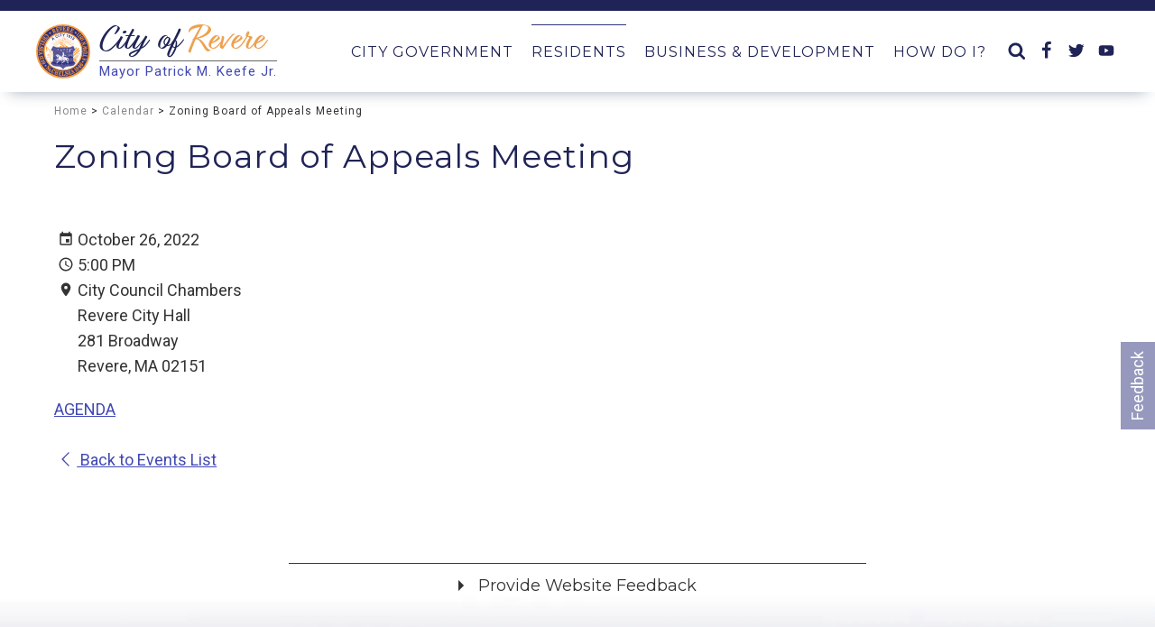

--- FILE ---
content_type: text/html; charset=utf-8
request_url: https://www.revere.org/calendar/event/5980
body_size: 28306
content:
<!doctype html>
<html lang="en">
<head>
    <meta charset="utf-8">
    <link rel="dns-prefetch preconnect" href="//www.google-analytics.com">
    <link rel="dns-prefetch preconnect" href="//ajax.googleapis.com">
    <link rel="dns-prefetch preconnect" href="//fonts.googleapis.com">
    <title>Zoning Board of Appeals Meeting - October 26, 2022 - City of Revere, Massachusetts</title>
    <meta name="viewport" content="width=device-width, initial-scale=1">
    <meta name="description" content="AGENDA">
                <link type="text/css" rel="stylesheet" href="https://files.aptuitivcdn.com/GB7r14nbKy-1182/theme/custom/css/main.1694524937.css">
        <link rel="preload"  type="text/css"  href="https://files.aptuitivcdn.com/GB7r14nbKy-1182/theme/custom/magnific/magnific-popup.1694524937.css"  onload="this.onload=null;this.rel='stylesheet'"  as="style"><noscript><link rel="stylesheet" href="https://files.aptuitivcdn.com/GB7r14nbKy-1182/theme/custom/magnific/magnific-popup.1694524937.css"></noscript>
<style>
        .grecaptcha-badge { visibility: hidden; }
</style>
        <script>loadjs=function(){function e(e,n){var t,r,i,c=[],o=(e=e.push?e:[e]).length,f=o;for(t=function(e,t){t.length&&c.push(e),--f||n(c)};o--;)r=e[o],(i=s[r])?t(r,i):(u[r]=u[r]||[]).push(t)}function n(e,n){if(e){var t=u[e];if(s[e]=n,t)for(;t.length;)t[0](e,n),t.splice(0,1)}}function t(e,n,r,i){var o,s,u=document,f=r.async,a=(r.numRetries||0)+1,h=r.before||c;i=i||0,/(^css!|\.css$)/.test(e)?(o=!0,(s=u.createElement("link")).rel="stylesheet",s.href=e.replace(/^css!/,"")):((s=u.createElement("script")).src=e,s.async=void 0===f||f),s.onload=s.onerror=s.onbeforeload=function(c){var u=c.type[0];if(o&&"hideFocus"in s)try{s.sheet.cssText.length||(u="e")}catch(e){u="e"}if("e"==u&&(i+=1)<a)return t(e,n,r,i);n(e,u,c.defaultPrevented)},!1!==h(e,s)&&u.head.appendChild(s)}function r(e,n,r){var i,c,o=(e=e.push?e:[e]).length,s=o,u=[];for(i=function(e,t,r){if("e"==t&&u.push(e),"b"==t){if(!r)return;u.push(e)}--o||n(u)},c=0;c<s;c++)t(e[c],i,r)}function i(e,t,i){var s,u;if(t&&t.trim&&(s=t),u=(s?i:t)||{},s){if(s in o)throw"LoadJS";o[s]=!0}r(e,function(e){e.length?(u.error||c)(e):(u.success||c)(),n(s,e)},u)}var c=function(){},o={},s={},u={};return i.ready=function(n,t){return e(n,function(e){e.length?(t.error||c)(e):(t.success||c)()}),i},i.done=function(e){n(e,[])},i.reset=function(){o={},s={},u={}},i.isDefined=function(e){return e in o},i}();</script>
        <script>loadjs(['https://files.aptuitivcdn.com/GB7r14nbKy-1182/theme/custom/js/main.1694524937.js'], 'main');</script>
        <script>!function(t){"use strict";t.loadCSS||(t.loadCSS=function(){});var e=loadCSS.relpreload={};if(e.support=function(){var e;try{e=t.document.createElement("link").relList.supports("preload")}catch(t){e=!1}return function(){return e}}(),e.bindMediaToggle=function(t){function e(){t.media=a}var a=t.media||"all";t.addEventListener?t.addEventListener("load",e):t.attachEvent&&t.attachEvent("onload",e),setTimeout(function(){t.rel="stylesheet",t.media="only x"}),setTimeout(e,3e3)},e.poly=function(){if(!e.support())for(var a=t.document.getElementsByTagName("link"),n=0;n<a.length;n++){var o=a[n];"preload"!==o.rel||"style"!==o.getAttribute("as")||o.getAttribute("data-loadcss")||(o.setAttribute("data-loadcss",!0),e.bindMediaToggle(o))}},!e.support()){e.poly();var a=t.setInterval(e.poly,500);t.addEventListener?t.addEventListener("load",function(){e.poly(),t.clearInterval(a)}):t.attachEvent&&t.attachEvent("onload",function(){e.poly(),t.clearInterval(a)})}"undefined"!=typeof exports?exports.loadCSS=loadCSS:t.loadCSS=loadCSS}("undefined"!=typeof global?global:this);</script>
    <link rel="apple-touch-icon"  href="https://files.aptuitivcdn.com/GB7r14nbKy-1182/images/favicon/apple-touch-icon.png">
<link rel="icon"  href="https://files.aptuitivcdn.com/GB7r14nbKy-1182/images/favicon/favicon.ico">
<link rel="mask-icon"  href="https://files.aptuitivcdn.com/GB7r14nbKy-1182/images/favicon/safari-pinned-tab.svg"  color="#1f2356"><meta name="apple-mobile-web-app-title"  content="City of Revere">
<meta name="application-name"  content="City of Revere">
<meta name="theme-color"  content="#1f2356">
<meta name="msapplication-TileColor"  content="#2b5797">
<meta name="msapplication-TileImage"  content="https://files.aptuitivcdn.com/GB7r14nbKy-1182/images/favicon/mstile-150x150.png">
<meta name="msapplication-config" content="/browserconfig.xml">
<link rel="manifest" href="/manafest.json">
<meta property="og:description" content="AGENDA">
<meta property="og:image" content="https://s3.amazonaws.com/bcms-files/GB7r14nbKy-1182/images/open-graph/seal_vector.png">
<meta property="og:image:type" content="image/png">
<meta property="og:image:width" content="630">
<meta property="og:image:height" content="630">
<meta property="og:locale" content="en_US">
<meta property="og:site_name" content="Revere.org">
<meta property="og:title" content="Zoning Board of Appeals Meeting - October 26, 2022">
<meta name="twitter:card" content="summary">
<meta name="twitter:description" content="AGENDA">
<meta name="twitter:image" content="https://s3.amazonaws.com/bcms-files/GB7r14nbKy-1182/images/open-graph/311_logo_300x.png">
<meta name="twitter:site" content="@revere311">
<meta name="twitter:title" content="Zoning Board of Appeals Meeting - October 26, 2022">
<meta name="twitter:url" content="https://www.revere.org/calendar/event/5980">
<meta property="og:type" content="website">
<meta property="og:url" content="https://www.revere.org/calendar/event/5980">
<script type="application/ld+json">{"@context":"https:\/\/schema.org","@graph":[{"@type":"Organization","name":"City of Revere","logo":"\/images\/revere-seal.png","url":"https:\/\/www.revere.org","@id":"https:\/\/www.revere.org\/#organization","address":[{"@type":"PostalAddress","streetAddress":"281 Broadway","addressLocality":"Revere","addressRegion":"MA","addressCountry":"United States","postalCode":"02151"},{"@type":"PostalAddress","addressCountry":"United States"}],"telephone":"781-286-8311","contactPoint":[{"@type":"ContactPoint","telephone":"+1-781-286-8100","contactType":"customer service","areaServed":"US","availableLanguage":"EN"}],"sameAs":["https:\/\/www.facebook.com\/CityofRevere\/"]},{"@type":"WebSite","url":"https:\/\/www.revere.org","@id":"https:\/\/www.revere.org\/#website","name":"City of Revere","potentialAction":{"@type":"SearchAction","target":"https:\/\/www.revere.org\/search?q={search_term_string}","query-input":"required name=search_term_string"},"publisher":{"@id":"https:\/\/www.revere.org\/#organization"}},{"@type":"WebPage","url":"https:\/\/www.revere.org\/calendar\/event\/5980","@id":"https:\/\/www.revere.org\/calendar\/event\/5980\/#webpage","isPartOf":{"@id":"https:\/\/www.revere.org\/#website"}},{"@type":"Event","startDate":"2022-10-26T17:00:00-04:00","endDate":"2022-10-26","url":"https:\/\/www.revere.org\/calendar\/event\/5980","@id":"https:\/\/www.revere.org\/calendar\/event\/5980\/#event","name":"Zoning Board of Appeals Meeting","description":"AGENDA","eventStatus":"https:\/\/schema.org\/EventScheduled","mainEntityOfPage":{"@id":"https:\/\/www.revere.org\/calendar\/event\/5980\/#webpage"}}]}</script>
    <!-- Global site tag (gtag.js) - Google Analytics -->
    <script async src="https://www.googletagmanager.com/gtag/js?id=UA-100782222-1"></script>
    <script>
        window.dataLayer = window.dataLayer || [];
        function gtag(){dataLayer.push(arguments);}
        gtag('js', new Date());
        gtag('config', 'UA-100782222-1');
    </script>
</head>
<body>
    <div class="u-hiddenVisually" aria-hidden="true"><svg xmlns="http://www.w3.org/2000/svg" xmlns:xlink="http://www.w3.org/1999/xlink"><symbol id="icon-accessibility" viewBox="0 0 24 24"><path d="m18.4 11.2-4.1.2 2.3-2.6c.2-.3.3-.8.2-1.3-.1-.3-.2-.6-.5-.8l-5.4-3.2c-.4-.3-1-.2-1.4.1L6.8 6.1c-.5.5-.6 1.2-.1 1.7.4.5 1.2.5 1.7.1l2-1.8 1.9 1.1-4.2 4.3c-.1.1-.1.2-.2.2-.5.2-1 .4-1.4.7L8 13.9c.5-.2 1-.4 1.5-.4 1.9 0 3.5 1.6 3.5 3.5 0 .6-.1 1.1-.4 1.5l1.5 1.5c.6-.9.9-1.9.9-3 0-1.2-.4-2.4-1.1-3.3l3.3-.3-.2 4.8c-.1.7.4 1.2 1.1 1.3h.1c.6 0 1.1-.5 1.2-1.1l.2-5.9c0-.3-.1-.7-.3-.9-.3-.3-.6-.4-.9-.4M18 5.5a2 2 0 0 0 2-2 2 2 0 0 0-2-2 2 2 0 0 0-2 2 2 2 0 0 0 2 2m-5.5 16.1c-.9.6-1.9.9-3 .9C6.5 22.5 4 20 4 17c0-1.1.3-2.1.9-3l1.5 1.5c-.2.5-.4 1-.4 1.5 0 1.9 1.6 3.5 3.5 3.5.6 0 1.1-.1 1.5-.4l1.5 1.5Z"/></symbol><symbol id="icon-account-card" viewBox="0 0 24 24"><path d="M22 3H2c-1.09.04-1.96.91-2 2v14c.04 1.09.91 1.96 2 2h20c1.09-.04 1.96-.91 2-2V5a2.074 2.074 0 0 0-2-2m0 16H2V5h20v14m-8-2v-1.25c0-1.66-3.34-2.5-5-2.5-1.66 0-5 .84-5 2.5V17h10M9 7a2.5 2.5 0 0 0-2.5 2.5A2.5 2.5 0 0 0 9 12a2.5 2.5 0 0 0 2.5-2.5A2.5 2.5 0 0 0 9 7m5 0v1h6V7h-6m0 2v1h6V9h-6m0 2v1h4v-1h-4"/></symbol><symbol id="icon-account-child" viewBox="0 0 24 24"><path d="M12 2a3 3 0 0 1 3 3 3 3 0 0 1-3 3 3 3 0 0 1-3-3 3 3 0 0 1 3-3m0 7c1.63 0 3.12.35 4.5 1.05 1.34.71 2 1.56 2 2.56v5.77c0 1.12-.86 2.06-2.61 2.81V19c0-.95-.86-1.62-2.58-2.03-.56-.13-1-.19-1.31-.19-.87 0-1.7.17-2.46.52-.77.34-1.23.78-1.38 1.31 1.34.53 2.62.8 3.84.8l1-.1v2.63L12 22a9.68 9.68 0 0 1-3.89-.81c-1.75-.75-2.61-1.69-2.61-2.81v-5.77c0-1 .66-1.85 2-2.56C8.88 9.35 10.38 9 12 9m0 2a2 2 0 0 0-2 2 2 2 0 0 0 2 2 2 2 0 0 0 2-2 2 2 0 0 0-2-2Z"/></symbol><symbol id="icon-account-group" viewBox="0 0 24 24"><path d="M12 6a3 3 0 0 0-3 3 3 3 0 0 0 3 3 3 3 0 0 0 3-3 3 3 0 0 0-3-3M6 8.17a2.5 2.5 0 0 0-2.5 2.5 2.5 2.5 0 0 0 2.5 2.5c.88 0 1.65-.46 2.09-1.14C7.42 11.18 7 10.15 7 9c0-.2 0-.4.04-.6-.32-.15-.67-.23-1.04-.23m12 0c-.37 0-.72.08-1.04.23.04.2.04.4.04.6 0 1.15-.42 2.18-1.09 3.03A2.49 2.49 0 0 0 18 13.17a2.5 2.5 0 0 0 2.5-2.5 2.5 2.5 0 0 0-2.5-2.5M12 14c-2 0-6 1-6 3v2h12v-2c0-2-4-3-6-3m-7.33.97C3 15.26 1 16.04 1 17.33V19h3v-2c0-.78.29-1.47.67-2.03m14.66 0c.38.56.67 1.25.67 2.03v2h3v-1.67c0-1.29-2-2.07-3.67-2.36Z"/></symbol><symbol id="icon-alarm-light" viewBox="0 0 24 24"><path d="M6 6.9 3.87 4.78l1.41-1.41L7.4 5.5 6 6.9M13 1v3h-2V1h2m7.13 3.78L18 6.9l-1.4-1.4 2.12-2.13 1.41 1.41M4.5 10.5v2h-3v-2h3m15 0h3v2h-3v-2M6 20h12a2 2 0 0 1 2 2H4a2 2 0 0 1 2-2m6-15a6 6 0 0 1 6 6v8H6v-8a6 6 0 0 1 6-6Z"/></symbol><symbol id="icon-alert" viewBox="0 0 24 24"><path d="M13 13h-2V7h2m0 10h-2v-2h2M12 2A10 10 0 0 0 2 12a10 10 0 0 0 10 10 10 10 0 0 0 10-10A10 10 0 0 0 12 2Z"/></symbol><symbol id="icon-android" viewBox="0 0 24 24"><path d="M15 5h-1V4h1m-5 1H9V4h1m5.53-1.84L16.84.85c.19-.19.19-.51 0-.71a.513.513 0 0 0-.71 0l-1.48 1.48C13.85 1.23 12.95 1 12 1c-.96 0-1.86.23-2.66.63L7.85.14a.501.501 0 0 0-.7 0c-.2.2-.2.52 0 .71l1.31 1.31C6.97 3.26 6 5 6 7h12c0-2-1-3.75-2.47-4.84M20.5 8A1.5 1.5 0 0 0 19 9.5v7a1.5 1.5 0 0 0 1.5 1.5 1.5 1.5 0 0 0 1.5-1.5v-7A1.5 1.5 0 0 0 20.5 8m-17 0A1.5 1.5 0 0 0 2 9.5v7A1.5 1.5 0 0 0 3.5 18 1.5 1.5 0 0 0 5 16.5v-7A1.5 1.5 0 0 0 3.5 8M6 18a1 1 0 0 0 1 1h1v3.5A1.5 1.5 0 0 0 9.5 24a1.5 1.5 0 0 0 1.5-1.5V19h2v3.5a1.5 1.5 0 0 0 1.5 1.5 1.5 1.5 0 0 0 1.5-1.5V19h1a1 1 0 0 0 1-1V8H6v10Z"/></symbol><symbol id="icon-apple" viewBox="0 0 24 24"><path d="M18.71 19.5c-.83 1.24-1.71 2.45-3.05 2.47-1.34.03-1.77-.79-3.29-.79-1.53 0-2 .77-3.27.82-1.31.05-2.3-1.32-3.14-2.53C4.25 17 2.94 12.45 4.7 9.39c.87-1.52 2.43-2.48 4.12-2.51 1.28-.02 2.5.87 3.29.87.78 0 2.26-1.07 3.81-.91.65.03 2.47.26 3.64 1.98-.09.06-2.17 1.28-2.15 3.81.03 3.02 2.65 4.03 2.68 4.04-.03.07-.42 1.44-1.38 2.83M13 3.5c.73-.83 1.94-1.46 2.94-1.5.13 1.17-.34 2.35-1.04 3.19-.69.85-1.83 1.51-2.95 1.42-.15-1.15.41-2.35 1.05-3.11Z"/></symbol><symbol id="icon-basketball" viewBox="0 0 24 24"><path d="M2.34 14.63c.6-.22 1.22-.33 1.88-.33 1.34 0 2.51.42 3.51 1.26L4.59 18.7a10.61 10.61 0 0 1-2.25-4.07M15.56 9.8c1.97 1.47 4.1 1.83 6.38 1.08.03.21.06.59.06 1.12 0 1.03-.25 2.18-.72 3.45-.47 1.26-1.05 2.28-1.73 3.05l-6.33-6.31 2.34-2.39m-6.79 6.84c1.06 1.53 1.28 3.2.65 5.02-1.42-.41-2.69-1.05-3.75-1.93l3.1-3.09m3.42-3.42 6.31 6.33c-2.17 1.9-4.72 2.7-7.62 2.39.21-.66.32-1.38.32-2.16 0-.62-.14-1.35-.42-2.18-.28-.83-.61-1.51-.98-2.04l2.39-2.34M8.81 14.5a6.695 6.695 0 0 0-3.23-1.59c-1.22-.23-2.39-.16-3.52.22-.03-.22-.06-.6-.06-1.13 0-1.03.25-2.18.72-3.45.47-1.26 1.05-2.28 1.73-3.05l6.66 6.69-2.3 2.31m6.75-6.77c-1.34-1.65-1.65-3.45-.93-5.39.62.16 1.33.46 2.13.92.79.45 1.44.9 1.94 1.33l-3.14 3.14m6.1 1.65c-.6.21-1.22.32-1.88.32-1.09 0-2.14-.32-3.14-.98l3.09-3.05c.88 1.1 1.52 2.33 1.93 3.71m-9.47 1.73L5.5 4.45c2.17-1.9 4.72-2.7 7.63-2.39-.22.66-.33 1.38-.33 2.16 0 .72.16 1.53.49 2.44.33.9.71 1.62 1.21 2.15l-2.31 2.3Z"/></symbol><symbol id="icon-beach" viewBox="0 0 24 24"><path d="M15 18.54c2.13-.33 4.5-.54 7-.54v4H5c0-.65 3.2-2.14 8-3.1v-6.5c-.84.25-1.55.81-2 1.55a3.495 3.495 0 0 0-6 0c.03-3.58 3.5-6.52 8-6.91V7a1 1 0 0 1 1-1 1 1 0 0 1 1 1v.04c4.5.39 7.96 3.33 8 6.91a3.495 3.495 0 0 0-6 0c-.45-.74-1.16-1.3-2-1.56v6.15M7 2a5 5 0 0 1-5 5V2h5Z"/></symbol><symbol id="icon-binoculars" viewBox="0 0 24 24"><path d="M11 6h2v7h-2V6M9 20a1 1 0 0 1-1 1H5a1 1 0 0 1-1-1v-5l2-9h4v7a1 1 0 0 1-1 1v6m1-15H7V3h3v2m5 15v-6a1 1 0 0 1-1-1V6h4l2 9v5a1 1 0 0 1-1 1h-3a1 1 0 0 1-1-1M14 5V3h3v2h-3Z"/></symbol><symbol id="icon-book" viewBox="0 0 24 24"><path d="m19 2-5 4.5v11l5-4.5V2M6.5 5C4.55 5 2.45 5.4 1 6.5v14.66c0 .25.25.5.5.5.1 0 .15-.07.25-.07 1.35-.65 3.3-1.09 4.75-1.09 1.95 0 4.05.4 5.5 1.5 1.35-.85 3.8-1.5 5.5-1.5 1.65 0 3.35.31 4.75 1.06.1.05.15.03.25.03.25 0 .5-.25.5-.5V6.5c-.6-.45-1.25-.75-2-1V19c-1.1-.35-2.3-.5-3.5-.5-1.7 0-4.15.65-5.5 1.5V6.5C10.55 5.4 8.45 5 6.5 5Z"/></symbol><symbol id="icon-broom" viewBox="0 0 24 24"><path d="m19.36 2.72 1.42 1.42-5.72 5.71c1.07 1.54 1.22 3.39.32 4.59L9.06 8.12c1.2-.9 3.05-.75 4.59.32l5.71-5.72M5.93 17.57c-2.01-2.01-3.24-4.41-3.58-6.65l4.88-2.09 7.44 7.44-2.09 4.88c-2.24-.34-4.64-1.57-6.65-3.58Z"/></symbol><symbol id="icon-buildings" viewBox="0 0 24 24"><path d="M0 21V10l7.5-5 7.5 5v11h-5v-7H5v7H0M24 2v19h-7V8.93l-1-.66V6h-2v.93l-4-2.66V2h14m-3 12h-2v2h2v-2m0-4h-2v2h2v-2m0-4h-2v2h2V6Z"/></symbol><symbol id="icon-bus" viewBox="0 0 24 24"><path d="M18 11H6V6h12m-1.5 11a1.5 1.5 0 0 1-1.5-1.5 1.5 1.5 0 0 1 1.5-1.5 1.5 1.5 0 0 1 1.5 1.5 1.5 1.5 0 0 1-1.5 1.5m-9 0A1.5 1.5 0 0 1 6 15.5 1.5 1.5 0 0 1 7.5 14 1.5 1.5 0 0 1 9 15.5 1.5 1.5 0 0 1 7.5 17M4 16c0 .88.39 1.67 1 2.22V20a1 1 0 0 0 1 1h1a1 1 0 0 0 1-1v-1h8v1a1 1 0 0 0 1 1h1a1 1 0 0 0 1-1v-1.78c.61-.55 1-1.34 1-2.22V6c0-3.5-3.58-4-8-4s-8 .5-8 4v10Z"/></symbol><symbol id="icon-calculator" viewBox="0 0 24 24"><path d="M7 2h10a2 2 0 0 1 2 2v16a2 2 0 0 1-2 2H7a2 2 0 0 1-2-2V4a2 2 0 0 1 2-2m0 2v4h10V4H7m0 6v2h2v-2H7m4 0v2h2v-2h-2m4 0v2h2v-2h-2m-8 4v2h2v-2H7m4 0v2h2v-2h-2m4 0v2h2v-2h-2m-8 4v2h2v-2H7m4 0v2h2v-2h-2m4 0v2h2v-2h-2Z"/></symbol><symbol id="icon-calendar" viewBox="0 0 24 24"><path d="M19 19H5V8h14m-3-7v2H8V1H6v2H5c-1.11 0-2 .89-2 2v14a2 2 0 0 0 2 2h14a2 2 0 0 0 2-2V5a2 2 0 0 0-2-2h-1V1m-1 11h-5v5h5v-5Z"/></symbol><symbol id="icon-caret-left" viewBox="0 0 8 20"><path d="M7.143 5v10a.719.719 0 0 1-.714.714.709.709 0 0 1-.502-.212l-5-5A.71.71 0 0 1 .715 10a.71.71 0 0 1 .212-.502l5-5a.71.71 0 0 1 .502-.212c.391 0 .714.324.714.714z"/></symbol><symbol id="icon-caret-right" viewBox="0 0 6 20"><path d="M6.429 10c0 .19-.078.368-.212.502l-5 5a.71.71 0 0 1-.502.212A.719.719 0 0 1 .001 15V5c0-.391.324-.714.714-.714.19 0 .368.078.502.212l5 5a.71.71 0 0 1 .212.502z"/></symbol><symbol id="icon-cash" viewBox="0 0 24 24"><path d="M3 6h18v12H3V6m9 3a3 3 0 0 1 3 3 3 3 0 0 1-3 3 3 3 0 0 1-3-3 3 3 0 0 1 3-3M7 8a2 2 0 0 1-2 2v4a2 2 0 0 1 2 2h10a2 2 0 0 1 2-2v-4a2 2 0 0 1-2-2H7Z"/></symbol><symbol id="icon-cellphone" viewBox="0 0 24 24"><path d="M17 19H7V5h10m0-4H7c-1.11 0-2 .89-2 2v18a2 2 0 0 0 2 2h10a2 2 0 0 0 2-2V3a2 2 0 0 0-2-2Z"/></symbol><symbol id="icon-charity" viewBox="0 0 24 24"><path d="M12.75 3.94c1-.72 2.16-1.08 3.47-1.08.72 0 1.51.19 2.37.59.86.39 1.54.85 2.04 1.38 1.03 1.28 1.46 2.77 1.31 4.47-.16 1.7-.72 3.03-1.69 3.97l-7.59 7.59c-.19.19-.43.28-.71.28-.28 0-.51-.09-.7-.28a.942.942 0 0 1-.28-.7c0-.28.09-.52.28-.71l4.59-4.59c.25-.22.25-.45 0-.7-.25-.25-.48-.25-.7 0l-4.59 4.59a.95.95 0 0 1-.71.28c-.28 0-.51-.09-.7-.28a.942.942 0 0 1-.28-.7c0-.28.09-.52.28-.71l4.59-4.59c.27-.25.27-.5 0-.75-.23-.25-.45-.25-.7 0l-4.59 4.64a.98.98 0 0 1-.71.28c-.28 0-.52-.09-.73-.28-.2-.19-.3-.42-.3-.7 0-.28.11-.53.33-.75l4.6-4.6c.25-.25.25-.48 0-.7-.25-.22-.49-.22-.71 0L6.28 14.5c-.22.2-.45.31-.7.31-.28 0-.52-.1-.7-.31-.19-.2-.29-.44-.29-.72 0-.28.1-.51.29-.7C7.94 10 9.83 8.14 10.55 7.45l3.56 3.52c.39.37.84.56 1.39.56.7 0 1.25-.28 1.66-.84.28-.41.38-.86.3-1.36-.08-.5-.29-.92-.63-1.27l-4.08-4.12m2.06 6.33L10.55 6l-7.08 7.08c-.84-.85-1.32-2.15-1.43-3.92-.11-1.76.37-3.29 1.43-4.57 1.19-1.18 2.61-1.78 4.26-1.78 1.66 0 3.07.6 4.22 1.78l4.27 4.27c.19.19.28.42.28.7 0 .28-.09.52-.28.71-.19.18-.42.28-.72.28-.27 0-.5-.1-.69-.28Z"/></symbol><symbol id="icon-check-bold" viewBox="0 0 24 24"><path d="m9 20.42-6.21-6.21 2.83-2.83L9 14.77l9.88-9.89 2.83 2.83L9 20.42Z"/></symbol><symbol id="icon-chevron-small-right" viewBox="0 0 20 20"><path d="M11 10 7.859 6.58a.695.695 0 0 1 0-.978.68.68 0 0 1 .969 0l3.83 3.908a.697.697 0 0 1 0 .979l-3.83 3.908c-.267.272-.701.27-.969 0s-.268-.707 0-.978L11 10z"/></symbol><symbol id="icon-chevron-thin-left" viewBox="0 0 20 20"><path d="M13.891 17.418c.268.272.268.709 0 .979s-.701.271-.969 0l-7.83-7.908a.697.697 0 0 1 0-.979l7.83-7.908c.268-.27.701-.27.969 0s.268.709 0 .979L6.75 10l7.141 7.418z"/></symbol><symbol id="icon-chevron-thin-right" viewBox="0 0 20 20"><path d="M13.25 10 6.109 2.58a.697.697 0 0 1 0-.979.68.68 0 0 1 .969 0l7.83 7.908a.697.697 0 0 1 0 .979l-7.83 7.908c-.268.271-.701.27-.969 0s-.268-.707 0-.979L13.25 10z"/></symbol><symbol id="icon-city" viewBox="0 0 24 24"><path d="M19 15h-2v-2h2m0 6h-2v-2h2M13 7h-2V5h2m0 6h-2V9h2m0 6h-2v-2h2m0 6h-2v-2h2m-6-6H5V9h2m0 6H5v-2h2m0 6H5v-2h2m8-6V5l-3-3-3 3v2H3v14h18V11h-6Z"/></symbol><symbol id="icon-clipboard" viewBox="0 0 24 24"><path d="M19 4h-4.18c-.57-1.56-2.29-2.36-3.82-1.8-.86.3-1.5.96-1.82 1.8H5a2 2 0 0 0-2 2v14a2 2 0 0 0 2 2h14a2 2 0 0 0 2-2V6a2 2 0 0 0-2-2m-7 0a1 1 0 0 1 1 1 1 1 0 0 1-1 1 1 1 0 0 1-1-1 1 1 0 0 1 1-1M7 8h10V6h2v14H5V6h2v2m10 4H7v-2h10v2m-2 4H7v-2h8v2Z"/></symbol><symbol id="icon-clock-outline" viewBox="0 0 24 24"><path d="M12 20a8 8 0 0 0 8-8 8 8 0 0 0-8-8 8 8 0 0 0-8 8 8 8 0 0 0 8 8m0-18a10 10 0 0 1 10 10 10 10 0 0 1-10 10C6.47 22 2 17.5 2 12A10 10 0 0 1 12 2m.5 5v5.25l4.5 2.67-.75 1.23L11 13V7h1.5Z"/></symbol><symbol id="icon-clock" viewBox="0 0 24 24"><path d="M12 2A10 10 0 0 0 2 12a10 10 0 0 0 10 10 10 10 0 0 0 10-10A10 10 0 0 0 12 2m4.2 14.2L11 13V7h1.5v5.2l4.5 2.7-.8 1.3Z"/></symbol><symbol id="icon-close-circle" viewBox="0 0 24 24"><path d="M12 2c5.53 0 10 4.47 10 10s-4.47 10-10 10S2 17.53 2 12 6.47 2 12 2m3.59 5L12 10.59 8.41 7 7 8.41 10.59 12 7 15.59 8.41 17 12 13.41 15.59 17 17 15.59 13.41 12 17 8.41 15.59 7Z"/></symbol><symbol id="icon-close" viewBox="0 0 24 24"><path d="M19 6.41 17.59 5 12 10.59 6.41 5 5 6.41 10.59 12 5 17.59 6.41 19 12 13.41 17.59 19 19 17.59 13.41 12 19 6.41Z"/></symbol><symbol id="icon-collapse-all" viewBox="0 0 24 24"><path d="M14 4H4v10H2V4a2 2 0 0 1 2-2h10v2m4 2H8a2 2 0 0 0-2 2v10h2V8h10V6m4 6v8a2 2 0 0 1-2 2h-8a2 2 0 0 1-2-2v-8a2 2 0 0 1 2-2h8a2 2 0 0 1 2 2m-2 3h-8v2h8v-2Z"/></symbol><symbol id="icon-computer" viewBox="0 0 24 24"><path fill="none" d="M0 0h24v24H0V0z"/><path d="M23 2H1v16h9v2H8v2h8v-2h-2v-2h9V2zm-2 14H3V4h18v12z"/></symbol><symbol id="icon-database" viewBox="0 0 24 24"><path d="M12 3C7.58 3 4 4.79 4 7s3.58 4 8 4 8-1.79 8-4-3.58-4-8-4M4 9v3c0 2.21 3.58 4 8 4s8-1.79 8-4V9c0 2.21-3.58 4-8 4s-8-1.79-8-4m0 5v3c0 2.21 3.58 4 8 4s8-1.79 8-4v-3c0 2.21-3.58 4-8 4s-8-1.79-8-4Z"/></symbol><symbol id="icon-document" viewBox="0 0 24 24"><path d="M5 3c-1.11 0-2 .89-2 2v14c0 1.11.89 2 2 2h14c1.11 0 2-.89 2-2V5c0-1.11-.89-2-2-2H5m0 2h14v14H5V5m2 2v2h10V7H7m0 4v2h10v-2H7m0 4v2h7v-2H7Z"/></symbol><symbol id="icon-dump-truck" viewBox="0 0 24 24"><path d="M20 8h-5v6H2v3h1a3 3 0 0 0 3 3 3 3 0 0 0 3-3h6a3 3 0 0 0 3 3 3 3 0 0 0 3-3h2v-5l-3-4M6 18.5A1.5 1.5 0 0 1 4.5 17 1.5 1.5 0 0 1 6 15.5 1.5 1.5 0 0 1 7.5 17 1.5 1.5 0 0 1 6 18.5m12 0a1.5 1.5 0 0 1-1.5-1.5 1.5 1.5 0 0 1 1.5-1.5 1.5 1.5 0 0 1 1.5 1.5 1.5 1.5 0 0 1-1.5 1.5M17 12V9.5h2.5l1.96 2.5H17m1-5h-4v6H3L1.57 8H1V6h12l1-1h4v2Z"/></symbol><symbol id="icon-e-permitting" viewBox="0 0 24 24"><path d="M21 16V4H3v12h18m0-14a2 2 0 0 1 2 2v12a2 2 0 0 1-2 2h-7v2h2v2H8v-2h2v-2H3a2 2 0 0 1-2-2V4c0-1.11.89-2 2-2h18m-8.03 7H16l-2.47 1.76.94 2.91-2.47-1.8-2.47 1.8.94-2.91L8 9h3.03L12 6l.97 3Z"/></symbol><symbol id="icon-earth" viewBox="0 0 24 24"><path d="M17.9 17.39c-.26-.8-1.01-1.39-1.9-1.39h-1v-3a1 1 0 0 0-1-1H8v-2h2a1 1 0 0 0 1-1V7h2a2 2 0 0 0 2-2v-.41a7.984 7.984 0 0 1 2.9 12.8M11 19.93c-3.95-.49-7-3.85-7-7.93 0-.62.08-1.22.21-1.79L9 15v1a2 2 0 0 0 2 2m1-16A10 10 0 0 0 2 12a10 10 0 0 0 10 10 10 10 0 0 0 10-10A10 10 0 0 0 12 2Z"/></symbol><symbol id="icon-elder" viewBox="0 0 24 24"><path d="M4.225 13.115H1.8l-.5 1.456H.165l2.363-6.256H3.5l2.368 6.256H4.737Zm-2.118-.876H3.92l-.906-2.6ZM11.286 13.76a2.209 2.209 0 0 1-.275.285 2 2 0 0 1-.454.292 3.152 3.152 0 0 1-.666.228 3.964 3.964 0 0 1-.913.092 2.812 2.812 0 0 1-1.081-.2 2.332 2.332 0 0 1-.844-.584 2.658 2.658 0 0 1-.548-.941 3.857 3.857 0 0 1-.2-1.276v-.412a4.223 4.223 0 0 1 .176-1.274 2.655 2.655 0 0 1 .507-.948 2.134 2.134 0 0 1 .812-.59 2.752 2.752 0 0 1 1.083-.2 3.024 3.024 0 0 1 1 .149 2.063 2.063 0 0 1 .718.414 1.954 1.954 0 0 1 .46.634 2.794 2.794 0 0 1 .222.806h-1.068a1.847 1.847 0 0 0-.129-.451 1.082 1.082 0 0 0-.247-.357 1.107 1.107 0 0 0-.386-.236A1.553 1.553 0 0 0 8.9 9.1a1.454 1.454 0 0 0-.664.142 1.24 1.24 0 0 0-.469.414 1.978 1.978 0 0 0-.279.671 4.044 4.044 0 0 0-.092.9v.421a3.36 3.36 0 0 0 .112.913 1.923 1.923 0 0 0 .32.668 1.37 1.37 0 0 0 .507.412 1.55 1.55 0 0 0 .677.142 2.752 2.752 0 0 0 .479-.036 1.664 1.664 0 0 0 .337-.093.988.988 0 0 0 .226-.122 1.2 1.2 0 0 0 .144-.127v-1.218H8.914v-.825h2.372ZM16.137 11.779h-2.571V13.7h3v.868h-4.087V8.315h4.061v.877h-2.974v1.727h2.571ZM21.958 11.13h1.633v.954h-1.633v1.86h-1.014v-1.86H19.3v-.954h1.641V9.39h1.014Z"/></symbol><symbol id="icon-election-results" viewBox="0 0 24 24"><path d="m23 12-2.44-2.78.34-3.68-3.61-.82-1.89-3.18L12 3 8.6 1.54 6.71 4.72l-3.61.81.34 3.68L1 12l2.44 2.78-.34 3.69 3.61.82 1.89 3.18L12 21l3.4 1.46 1.89-3.18 3.61-.82-.34-3.68L23 12m-13 5-4-4 1.41-1.41L10 14.17l6.59-6.59L18 9l-8 8Z"/></symbol><symbol id="icon-email-outline" viewBox="0 0 24 24"><path d="M4 4h16a2 2 0 0 1 2 2v12a2 2 0 0 1-2 2H4a2 2 0 0 1-2-2V6c0-1.11.89-2 2-2m8 7 8-5H4l8 5m-8 7h16V8.37l-8 4.99-8-4.99V18Z"/></symbol><symbol id="icon-email" viewBox="0 0 24 24"><path d="m20 8-8 5-8-5V6l8 5 8-5m0-2H4c-1.11 0-2 .89-2 2v12a2 2 0 0 0 2 2h16a2 2 0 0 0 2-2V6a2 2 0 0 0-2-2Z"/></symbol><symbol id="icon-engineer-compass" viewBox="0 0 24 24"><path d="M11 2h2v2h.5A1.5 1.5 0 0 1 15 5.5V9l-.44.44 1.64 2.84C17.31 11.19 18 9.68 18 8h2c0 2.42-1.07 4.59-2.77 6.06l3.14 5.44.13 2.22-1.87-1.22-3.07-5.33c-1.06.53-2.28.83-3.56.83-1.28 0-2.5-.3-3.56-.83L5.37 20.5 3.5 21.72l.13-2.22L9.44 9.44 9 9V5.5A1.5 1.5 0 0 1 10.5 4h.5V2M9.44 13.43c.78.37 1.65.57 2.56.57.91 0 1.78-.2 2.56-.57L13.1 10.9h-.01c-.62.6-1.56.6-2.18 0h-.01l-1.46 2.53M12 6a1 1 0 0 0-1 1 1 1 0 0 0 1 1 1 1 0 0 0 1-1 1 1 0 0 0-1-1Z"/></symbol><symbol id="icon-expand-all" viewBox="0 0 24 24"><path d="M18 8H8v10H6V8a2 2 0 0 1 2-2h10v2m-4-6H4a2 2 0 0 0-2 2v10h2V4h10V2m8 10v8a2 2 0 0 1-2 2h-8a2 2 0 0 1-2-2v-8a2 2 0 0 1 2-2h8a2 2 0 0 1 2 2m-2 3h-3v-3h-2v3h-3v2h3v3h2v-3h3v-2Z"/></symbol><symbol id="icon-face-agent" viewBox="0 0 24 24"><path d="M18.72 14.76c.35-.85.54-1.76.54-2.76 0-.72-.11-1.41-.3-2.05-.65.15-1.33.23-2.04.23A9.07 9.07 0 0 1 9.5 6.34a9.21 9.21 0 0 1-4.73 4.88c-.04.25-.04.52-.04.78A7.27 7.27 0 0 0 12 19.27c1.05 0 2.06-.23 2.97-.64.57 1.09.83 1.63.81 1.63-1.64.55-2.91.82-3.78.82-2.42 0-4.73-.95-6.43-2.66a9.03 9.03 0 0 1-2.24-3.69H2v-4.55h1.09a9.09 9.09 0 0 1 15.33-4.6 8.991 8.991 0 0 1 2.47 4.6H22v4.55h-.06L18.38 18l-5.3-.6v-1.67h4.83l.81-.97m-9.45-2.99c.3 0 .59.12.8.34a1.136 1.136 0 0 1 0 1.6c-.21.21-.5.33-.8.33-.63 0-1.14-.5-1.14-1.13 0-.63.51-1.14 1.14-1.14m5.45 0c.63 0 1.13.51 1.13 1.14 0 .63-.5 1.13-1.13 1.13-.63 0-1.14-.5-1.14-1.13a1.14 1.14 0 0 1 1.14-1.14Z"/></symbol><symbol id="icon-facebook" viewBox="0 0 12 20"><path d="M10.703.134V3.08H8.951c-1.373 0-1.629.658-1.629 1.607v2.109h3.27l-.435 3.304H7.322v8.471H3.907V10.1H1.061V6.796h2.846V4.363c0-2.824 1.73-4.364 4.252-4.364 1.205 0 2.243.089 2.545.134z"/></symbol><symbol id="icon-fax" viewBox="0 0 24 24"><path d="M11 6h5v2h-5V6M8 9V3h11v6a3 3 0 0 1 3 3v6h-3v3H8v-3H7V9h1m2-4v4h7V5h-7m0 10v4h7v-4h-7m9-4a1 1 0 0 0-1 1 1 1 0 0 0 1 1 1 1 0 0 0 1-1 1 1 0 0 0-1-1M4 9h1a1 1 0 0 1 1 1v7a1 1 0 0 1-1 1H4a2 2 0 0 1-2-2v-5a2 2 0 0 1 2-2Z"/></symbol><symbol id="icon-file-pdf-box" viewBox="0 0 24 24"><path d="M19 3a2 2 0 0 1 2 2v14a2 2 0 0 1-2 2H5a2 2 0 0 1-2-2V5c0-1.11.89-2 2-2h14m-8.41 7.08c-.02.05-.29 1.76-2.09 4.69 0 0-3.5 1.81-2.67 3.17.67 1.06 2.32-.04 3.73-2.67 0 0 1.82-.64 4.23-.82 0 0 3.86 1.74 4.38-.11.52-1.84-3.05-1.44-3.67-1.25 0 0-2.04-1.34-2.5-3.2 0 0 1.13-3.94-.62-3.89-1.75.05-1.09 3.12-.79 4.08m.81 1.05c.03 0 .47 1.2 1.89 2.45 0 0-2.33.46-3.39.92 0 0 1-1.75 1.5-3.37m3.92 2.71c.58-.15 2.32.16 2.26.48-.08.33-2.26-.48-2.26-.48M8.26 15.7c-.53 1.21-1.43 1.98-1.66 1.97-.23-.01.7-1.6 1.66-1.97m3.14-6.94c-.01-.05-.37-2.19 0-2.15.54.06 0 2.1 0 2.15Z"/></symbol><symbol id="icon-file-pdf" viewBox="0 0 24 24"><path d="M13 9h5.5L13 3.5V9M6 2h8l6 6v12a2 2 0 0 1-2 2H6a2 2 0 0 1-2-2V4a2 2 0 0 1 2-2m4.1 9.4c-.02.04-.29 1.76-2.1 4.69 0 0-3.5 1.82-2.67 3.18.67 1.08 2.32-.04 3.74-2.68 0 0 1.82-.64 4.24-.82 0 0 3.86 1.73 4.39-.11.52-1.86-3.06-1.44-3.7-1.25 0 0-2-1.35-2.5-3.21 0 0 1.14-3.95-.61-3.9-1.75.05-1.09 3.13-.79 4.1m.81 1.04c.03.01.47 1.21 1.89 2.46 0 0-2.33.46-3.39.9 0 0 1-1.73 1.5-3.36m3.93 2.72c.58-.16 2.33.15 2.26.48-.06.33-2.26-.48-2.26-.48M7.77 17c-.53 1.24-1.44 2-1.67 2-.23 0 .7-1.6 1.67-2m3.14-6.93c0-.07-.36-2.2 0-2.15.54.08 0 2.08 0 2.15Z"/></symbol><symbol id="icon-finance" viewBox="0 0 24 24"><path d="M3 13h4v10H3V13m7 1h4v9h-4v-9m7-5h4v14h-4V9m0-8h4v4h-1V3.06l-8.03 8.03L8 7.12l-4.6 4.6-1.06-1.06L8 5l3.97 3.97L18.94 2H17V1Z"/></symbol><symbol id="icon-fire-truck" viewBox="0 0 24 24"><path d="M17.04 2c-.19 0-.38.04-.54.14L5.59 8.5h3.96l7.95-4.64c.5-.28.63-.89.35-1.36-.17-.3-.47-.5-.81-.5M16 8v2H3a2 2 0 0 0-2 2h1v3H1v4h2a3 3 0 0 0 3 3 3 3 0 0 0 3-3h6a3 3 0 0 0 3 3 3 3 0 0 0 3-3h2v-6.5L19.5 8H16m2 1.5h1l2.5 3v1H18v-4M4 12h3v3H4v-3m5 0h3v3H9v-3m5 0h2v3h-2v-3m-8 5.5A1.5 1.5 0 0 1 7.5 19 1.5 1.5 0 0 1 6 20.5 1.5 1.5 0 0 1 4.5 19 1.5 1.5 0 0 1 6 17.5m12 0a1.5 1.5 0 0 1 1.5 1.5 1.5 1.5 0 0 1-1.5 1.5 1.5 1.5 0 0 1-1.5-1.5 1.5 1.5 0 0 1 1.5-1.5Z"/></symbol><symbol id="icon-flag" viewBox="0 0 24 24"><path d="M6 3a1 1 0 0 1 1 1v.88C8.06 4.44 9.5 4 11 4c3 0 3 2 5 2 3 0 4-2 4-2v8s-1 2-4 2-3-2-5-2c-3 0-4 2-4 2v7H5V4a1 1 0 0 1 1-1Z"/></symbol><symbol id="icon-folder-open" viewBox="0 0 24 24"><path d="M19 20H4a2 2 0 0 1-2-2V6c0-1.11.89-2 2-2h6l2 2h7a2 2 0 0 1 2 2H4v10l2.14-8h17.07l-2.28 8.5c-.23.87-1.01 1.5-1.93 1.5Z"/></symbol><symbol id="icon-handicap" viewBox="-31 0 512 512"><path d="M360 166c24.813 0 45-20.188 45-45s-20.188-45-45-45-45 20.188-45 45 20.188 45 45 45zM274.95 181.027C243.147 221.574 225 272.555 225 325.86V512h60V325.86c0-29.13 6.703-46.22 12.055-72.704l24.683 37.031L360 318.692V512h30V341.043L416.793 361 450 311.18l-83.363-61.817-43.727-65.578c-10.77-16.14-35.414-18.844-47.96-2.758zM150 46c0-24.813-20.188-46-45-46S60 21.188 60 46s20.188 45 45 45 45-20.188 45-45zM27.742 128.867C9.332 171.23 0 216.45 0 263.281V512h60V263.281c0-17.793 1.457-27.246 4.016-61.933l36.238 48.324 95.39 60.91c1.274-21.738 5.239-43.172 11.715-63.844l-67.613-44.41-60.117-80.144c-13.906-18.563-42.531-14.86-51.887 6.683zm0 0"/></symbol><symbol id="icon-home-group" viewBox="0 0 24 24"><path d="M17 16h-2v6h-3v-5H8v5H5v-6H3l7-6 7 6M6 2l4 4H9v3H7V6H5v3H3V6H2l4-4m12 1 5 5h-1v4h-3V9h-2v3h-1.66L14 10.87V8h-1l5-5Z"/></symbol><symbol id="icon-home-map-marker" viewBox="0 0 24 24"><path d="M12 3 2 12h3v8h14v-8h3L12 3m0 4.7c2.1 0 3.8 1.7 3.8 3.8 0 3-3.8 6.5-3.8 6.5s-3.8-3.5-3.8-6.5c0-2.1 1.7-3.8 3.8-3.8m0 2.3a1.5 1.5 0 0 0-1.5 1.5A1.5 1.5 0 0 0 12 13a1.5 1.5 0 0 0 1.5-1.5A1.5 1.5 0 0 0 12 10Z"/></symbol><symbol id="icon-increase-people-capacity" viewBox="0 0 24 24"><path d="M16 4c0-1.1.9-2 2-2s2 .9 2 2-.9 2-2 2-2-.9-2-2m4.78 3.58C19.93 7.21 19 7 18 7c-.67 0-1.31.1-1.92.28.58.55.92 1.32.92 2.15V10h5v-.57c0-.81-.5-1.53-1.22-1.85M6 6c1.1 0 2-.9 2-2s-.9-2-2-2-2 .9-2 2 .9 2 2 2m1.92 1.28C7.31 7.1 6.67 7 6 7c-1 0-1.93.21-2.78.58C2.5 7.9 2 8.62 2 9.43V10h5v-.57c0-.83.34-1.6.92-2.15M10 4c0-1.1.9-2 2-2s2 .9 2 2-.9 2-2 2-2-.9-2-2m6 6H8v-.57c0-.81.5-1.53 1.22-1.85C10.07 7.21 11 7 12 7c1 0 1.93.21 2.78.58C15.5 7.9 16 8.62 16 9.43M15 16c0-1.1.9-2 2-2s2 .9 2 2-.9 2-2 2-2-.9-2-2m6 6h-8v-.57c0-.81.5-1.53 1.22-1.85C15.07 19.21 16 19 17 19c1 0 1.93.21 2.78.58.72.32 1.22 1.04 1.22 1.85M5 16c0-1.1.9-2 2-2s2 .9 2 2-.9 2-2 2-2-.9-2-2m6 6H3v-.57c0-.81.5-1.53 1.22-1.85C5.07 19.21 6 19 7 19c1 0 1.93.21 2.78.58.72.32 1.22 1.04 1.22 1.85M12.75 14v2h-1.5v-2H9l3-3 3 3Z"/></symbol><symbol id="icon-instagram" viewBox="0 0 24 24"><path d="M7.8 2h8.4C19.4 2 22 4.6 22 7.8v8.4a5.8 5.8 0 0 1-5.8 5.8H7.8C4.6 22 2 19.4 2 16.2V7.8A5.8 5.8 0 0 1 7.8 2m-.2 2A3.6 3.6 0 0 0 4 7.6v8.8C4 18.39 5.61 20 7.6 20h8.8a3.6 3.6 0 0 0 3.6-3.6V7.6C20 5.61 18.39 4 16.4 4H7.6m9.65 1.5a1.25 1.25 0 0 1 1.25 1.25A1.25 1.25 0 0 1 17.25 8 1.25 1.25 0 0 1 16 6.75a1.25 1.25 0 0 1 1.25-1.25M12 7a5 5 0 0 1 5 5 5 5 0 0 1-5 5 5 5 0 0 1-5-5 5 5 0 0 1 5-5m0 2a3 3 0 0 0-3 3 3 3 0 0 0 3 3 3 3 0 0 0 3-3 3 3 0 0 0-3-3Z"/></symbol><symbol id="icon-job-search" viewBox="0 0 24 24"><path d="M16.5 12c2.5 0 4.5 2 4.5 4.5 0 .88-.25 1.71-.69 2.4l3.08 3.1L22 23.39l-3.12-3.07c-.69.43-1.51.68-2.38.68-2.5 0-4.5-2-4.5-4.5s2-4.5 4.5-4.5m0 2a2.5 2.5 0 0 0-2.5 2.5 2.5 2.5 0 0 0 2.5 2.5 2.5 2.5 0 0 0 2.5-2.5 2.5 2.5 0 0 0-2.5-2.5M10 2h4a2 2 0 0 1 2 2v2h4a2 2 0 0 1 2 2v5.03A6.492 6.492 0 0 0 16.5 10a6.5 6.5 0 0 0-6.5 6.5c0 1.75.69 3.33 1.81 4.5H4a2 2 0 0 1-2-2V8c0-1.11.89-2 2-2h4V4c0-1.11.89-2 2-2m4 4V4h-4v2h4Z"/></symbol><symbol id="icon-law" viewBox="0 0 24 24"><path d="M12 3c-1.27 0-2.4.8-2.82 2H3v2h1.95L2 14c-.47 2 1 3 3.5 3s4.06-1 3.5-3L6.05 7h3.12c.33.85.98 1.5 1.83 1.83V20H2v2h20v-2h-9V8.82c.85-.32 1.5-.97 1.82-1.82h3.13L15 14c-.47 2 1 3 3.5 3s4.06-1 3.5-3l-2.95-7H21V5h-6.17C14.4 3.8 13.27 3 12 3m0 2a1 1 0 0 1 1 1 1 1 0 0 1-1 1 1 1 0 0 1-1-1 1 1 0 0 1 1-1m-6.5 5.25L7 14H4l1.5-3.75m13 0L20 14h-3l1.5-3.75Z"/></symbol><symbol id="icon-leaf" viewBox="0 0 24 24"><path d="M17 8C8 10 5.9 16.17 3.82 21.34l1.89.66.95-2.3c.48.17.98.3 1.34.3C19 20 22 3 22 3c-1 2-8 2.25-13 3.25S2 11.5 2 13.5s1.75 3.75 1.75 3.75C7 8 17 8 17 8Z"/></symbol><symbol id="icon-link" viewBox="0 0 24 24"><path d="M10.59 13.41c.41.39.41 1.03 0 1.42-.39.39-1.03.39-1.42 0a5.003 5.003 0 0 1 0-7.07l3.54-3.54a5.003 5.003 0 0 1 7.07 0 5.003 5.003 0 0 1 0 7.07l-1.49 1.49c.01-.82-.12-1.64-.4-2.42l.47-.48a2.982 2.982 0 0 0 0-4.24 2.982 2.982 0 0 0-4.24 0l-3.53 3.53a2.982 2.982 0 0 0 0 4.24m2.82-4.24c.39-.39 1.03-.39 1.42 0a5.003 5.003 0 0 1 0 7.07l-3.54 3.54a5.003 5.003 0 0 1-7.07 0 5.003 5.003 0 0 1 0-7.07l1.49-1.49c-.01.82.12 1.64.4 2.43l-.47.47a2.982 2.982 0 0 0 0 4.24 2.982 2.982 0 0 0 4.24 0l3.53-3.53a2.982 2.982 0 0 0 0-4.24.973.973 0 0 1 0-1.42Z"/></symbol><symbol id="icon-map-marker-outline" viewBox="0 0 24 24"><path d="M12 6.5A2.5 2.5 0 0 1 14.5 9a2.5 2.5 0 0 1-2.5 2.5A2.5 2.5 0 0 1 9.5 9 2.5 2.5 0 0 1 12 6.5M12 2a7 7 0 0 1 7 7c0 5.25-7 13-7 13S5 14.25 5 9a7 7 0 0 1 7-7m0 2a5 5 0 0 0-5 5c0 1 0 3 5 9.71C17 12 17 10 17 9a5 5 0 0 0-5-5Z"/></symbol><symbol id="icon-map-marker" viewBox="0 0 24 24"><path d="M12 11.5A2.5 2.5 0 0 1 9.5 9 2.5 2.5 0 0 1 12 6.5 2.5 2.5 0 0 1 14.5 9a2.5 2.5 0 0 1-2.5 2.5M12 2a7 7 0 0 0-7 7c0 5.25 7 13 7 13s7-7.75 7-13a7 7 0 0 0-7-7Z"/></symbol><symbol id="icon-map" viewBox="0 0 24 24"><path d="m15 19-6-2.11V5l6 2.11M20.5 3h-.16L15 5.1 9 3 3.36 4.9c-.21.07-.36.25-.36.48V20.5a.5.5 0 0 0 .5.5c.05 0 .11 0 .16-.03L9 18.9l6 2.1 5.64-1.9c.21-.1.36-.25.36-.48V3.5a.5.5 0 0 0-.5-.5Z"/></symbol><symbol id="icon-minus-circle" viewBox="0 0 24 24"><path d="M17 13H7v-2h10m-5-9A10 10 0 0 0 2 12a10 10 0 0 0 10 10 10 10 0 0 0 10-10A10 10 0 0 0 12 2Z"/></symbol><symbol id="icon-money-sign" viewBox="0 0 24 24"><path d="M11.8 10.9c-2.27-.59-3-1.2-3-2.15 0-1.09 1.01-1.85 2.7-1.85 1.78 0 2.44.85 2.5 2.1h2.21c-.07-1.72-1.12-3.3-3.21-3.81V3h-3v2.16c-1.94.42-3.5 1.68-3.5 3.61 0 2.31 1.91 3.46 4.7 4.13 2.5.6 3 1.48 3 2.41 0 .69-.49 1.79-2.7 1.79-2.06 0-2.87-.92-2.98-2.1h-2.2c.12 2.19 1.76 3.42 3.68 3.83V21h3v-2.15c1.95-.37 3.5-1.5 3.5-3.55 0-2.84-2.43-3.81-4.7-4.4z"/></symbol><symbol id="icon-mouse" viewBox="1 -137 511.999 511"><path d="m436.75 101.242-10.14-7 5.245-12.117c3.043-7.223 4.59-14.902 4.59-22.82C436.445 26.879 410.066.5 377.641.5c-32.422 0-58.801 26.379-58.801 58.805 0 18.773 8.652 35.98 23.738 47.207 10.188 7.586 22.313 11.593 35.063 11.593v30.012c-19.254 0-37.575-6.062-52.985-17.527-17.644-13.137-29.699-32.426-34.039-53.653-62.469 17.442-109.504 68.141-123.129 130.5h-20.086c-16.062 0-29.125-13.066-29.125-29.125V82.684c0-32.61-26.53-59.137-59.14-59.137C26.53 23.547 0 50.078 0 82.684v29.015c0 20.442 16.629 37.07 37.07 37.07 20.446 0 37.075-16.628 37.075-37.07V74.367H44.133V111.7c0 3.89-3.168 7.059-7.063 7.059-3.89 0-7.058-3.168-7.058-7.059V82.684c0-16.059 13.066-29.125 29.125-29.125 16.062 0 29.125 13.066 29.125 29.125v95.629c0 32.609 26.531 59.136 59.14 59.136L512 236.598c-2.566-54.184-30.285-104.317-75.25-135.356zm9.258 93.836h-30.012v-30.012h30.012zm0 0"/></symbol><symbol id="icon-office-building" viewBox="0 0 24 24"><path d="M5 3v18h6v-3.5h2V21h6V3H5m2 2h2v2H7V5m4 0h2v2h-2V5m4 0h2v2h-2V5M7 9h2v2H7V9m4 0h2v2h-2V9m4 0h2v2h-2V9m-8 4h2v2H7v-2m4 0h2v2h-2v-2m4 0h2v2h-2v-2m-8 4h2v2H7v-2m8 0h2v2h-2v-2Z"/></symbol><symbol id="icon-parking" viewBox="0 0 24 24"><path fill="none" d="M0 0h24v24H0V0z"/><path d="M13 3H6v18h4v-6h3c3.31 0 6-2.69 6-6s-2.69-6-6-6zm.2 8H10V7h3.2c1.1 0 2 .9 2 2s-.9 2-2 2z"/></symbol><symbol id="icon-people" viewBox="0 0 24 24"><path fill="none" d="M0 0h24v24H0V0z"/><path d="M16 11c1.66 0 2.99-1.34 2.99-3S17.66 5 16 5s-3 1.34-3 3 1.34 3 3 3zm-8 0c1.66 0 2.99-1.34 2.99-3S9.66 5 8 5 5 6.34 5 8s1.34 3 3 3zm0 2c-2.33 0-7 1.17-7 3.5V19h14v-2.5c0-2.33-4.67-3.5-7-3.5zm8 0c-.29 0-.62.02-.97.05 1.16.84 1.97 1.97 1.97 3.45V19h6v-2.5c0-2.33-4.67-3.5-7-3.5z"/></symbol><symbol id="icon-person-and-tree" viewBox="0 0 24 24"><path d="M4.5 11A1.5 1.5 0 0 0 6 9.5 1.5 1.5 0 0 0 4.5 8 1.5 1.5 0 0 0 3 9.5 1.5 1.5 0 0 0 4.5 11m17.67-1.83c0-3.87-3.13-7-7-7a7 7 0 0 0-7 7c0 3.47 2.52 6.33 5.83 6.89V20H6v-3h1v-4a1 1 0 0 0-1-1H3a1 1 0 0 0-1 1v4h1v5h16v-2h-3v-3.88a7 7 0 0 0 6.17-6.95Z"/></symbol><symbol id="icon-plus" viewBox="0 0 24 24"><path d="M19 13h-6v6h-2v-6H5v-2h6V5h2v6h6v2Z"/></symbol><symbol id="icon-property-database" viewBox="0 0 24 24"><path d="M19.07 4.93C17.22 3 14.66 1.96 12 2c-2.66-.04-5.21 1-7.06 2.93C3 6.78 1.96 9.34 2 12c-.04 2.66 1 5.21 2.93 7.06C6.78 21 9.34 22.04 12 22c2.66.04 5.21-1 7.06-2.93C21 17.22 22.04 14.66 22 12c.04-2.66-1-5.22-2.93-7.07M17 12v6h-3.5v-5h-3v5H7v-6H5l7-7 7.5 7H17Z"/></symbol><symbol id="icon-pulse" viewBox="0 0 24 24"><path d="M3 13h2.79l4.31-8.21 1.18 8.96 3.22-4.09L17.83 13H21v2h-4l-2.33-2.33-4.75 6.06-.98-7.42L7 15H3v-2Z"/></symbol><symbol id="icon-recycle" viewBox="0 0 24 24"><path d="m21.82 15.42-2.5 4.33c-.49.86-1.4 1.31-2.32 1.25h-2v2l-2.5-4.5L15 14v2h2.82l-2.22-3.85 4.33-2.5 1.8 3.12c.52.77.59 1.8.09 2.65M9.21 3.06h5c.98 0 1.83.57 2.24 1.39l1 1.74 1.73-1-2.64 4.41-5.15.09 1.73-1-1.41-2.45-2.21 3.85-4.34-2.5 1.8-3.12c.41-.83 1.26-1.41 2.25-1.41m-4.16 16.7-2.5-4.33c-.49-.85-.42-1.87.09-2.64l1-1.73-1.73-1 5.14.08 2.65 4.42-1.73-1L6.56 16H11v5H7.4a2.51 2.51 0 0 1-2.35-1.24Z"/></symbol><symbol id="icon-retirement" viewBox="0 0 475.279 475.279"><g style="enable-background:new 0 0 475.279 475.279"><path d="m347.779 99.037-100 100h200z"/><path d="M427.779 346.423V229.037h-160v131.097c-5.629 1.411-12.1 2.219-20.001 2.219-23.856 0-34.729-7.325-48.495-16.599-15.11-10.18-32.237-21.718-65.257-21.718-2.381 0-4.67.067-6.892.182v-159.74c23.946 6.592 41.593 28.547 41.593 54.559h30c0-28.402-13.746-53.652-34.933-69.452 14.618 2.506 27.456 10.473 36.204 22.515l24.271-17.633c-13.604-18.725-33.672-31.029-56.506-34.646-4.13-.654-8.261-1-12.369-1.063 12.736-6.226 27.799-7.729 42.316-3.012l9.27-28.532c-35.422-11.509-73.004 1.141-94.823 28.821-7.661-9.766-17.41-17.836-28.792-23.636-20.6-10.495-44.067-12.337-66.078-5.185l9.27 28.532c14.159-4.6 29.229-3.499 42.531 3.068-26.427.327-52.393 12.674-69.088 35.653L24.27 172.1c8.998-12.384 22.116-20.031 36.125-22.457-21.142 15.804-34.852 41.028-34.852 69.394h30c0-26.012 17.646-47.967 41.592-54.559v165.656c-11.486 4.257-20.22 10.134-28.362 15.62-13.766 9.274-24.638 16.599-48.493 16.599v30c33.019 0 50.145-11.539 65.255-21.719 13.765-9.274 24.638-16.599 48.492-16.599 23.856 0 34.729 7.325 48.495 16.599 15.11 10.18 32.237 21.718 65.257 21.718s50.146-11.538 65.257-21.718c13.766-9.274 24.639-16.599 48.496-16.599 23.855 0 34.728 7.325 48.493 16.599 15.11 10.18 32.236 21.719 65.255 21.719v-30c-23.279 0-34.196-6.976-47.501-15.93zm-95-18.88v-68.506h30v65.012c-.417-.004-.826-.014-1.248-.014-11.245 0-20.645 1.341-28.752 3.508z"/></g></symbol><symbol id="icon-revere-311" viewBox="0 0 24 24"><path d="M2.2 6.919h-.919v1.836H.453V3.992h1.675a2.58 2.58 0 0 1 .729.093 1.506 1.506 0 0 1 .543.275 1.155 1.155 0 0 1 .335.45 1.553 1.553 0 0 1 .115.621 1.337 1.337 0 0 1-.231.8 1.47 1.47 0 0 1-.643.5l1.07 1.985v.043h-.888Zm-.922-.664h.85a1.186 1.186 0 0 0 .39-.058.785.785 0 0 0 .282-.164.669.669 0 0 0 .166-.249.872.872 0 0 0 .056-.317 1.019 1.019 0 0 0-.052-.332.674.674 0 0 0-.16-.255.724.724 0 0 0-.277-.164 1.27 1.27 0 0 0-.4-.057h-.852ZM7.418 6.628H5.462v1.466h2.287v.661H4.634V3.992h3.092v.667H5.462v1.315h1.956ZM10.1 7.718l1.21-3.726h.909l-1.713 4.763h-.8L8 3.992h.9ZM15.542 6.628h-1.957v1.466h2.287v.661h-3.115V3.992h3.093v.667h-2.265v1.315h1.957ZM18.3 6.919h-.923v1.836h-.827V3.992h1.675a2.585 2.585 0 0 1 .729.093 1.485 1.485 0 0 1 .541.275 1.148 1.148 0 0 1 .336.45 1.571 1.571 0 0 1 .114.621 1.344 1.344 0 0 1-.23.8 1.47 1.47 0 0 1-.643.5l1.07 1.985v.043h-.887Zm-.923-.664h.851a1.175 1.175 0 0 0 .389-.058.79.79 0 0 0 .279-.164.683.683 0 0 0 .167-.249.872.872 0 0 0 .055-.317.993.993 0 0 0-.052-.332.664.664 0 0 0-.166-.255.712.712 0 0 0-.276-.164 1.265 1.265 0 0 0-.4-.057h-.848ZM23.511 6.628h-1.957v1.466h2.287v.661h-3.114V3.992h3.091v.667h-2.264v1.315h1.957ZM5.379 14.17h.7a1.546 1.546 0 0 0 .532-.081 1.051 1.051 0 0 0 .376-.222.873.873 0 0 0 .225-.342 1.277 1.277 0 0 0 .073-.444 1.1 1.1 0 0 0-.267-.789 1.068 1.068 0 0 0-.812-.28 1.277 1.277 0 0 0-.435.071 1.035 1.035 0 0 0-.346.2.928.928 0 0 0-.23.313 1 1 0 0 0-.083.413H3.929a1.787 1.787 0 0 1 .168-.777 1.868 1.868 0 0 1 .468-.617 2.184 2.184 0 0 1 .718-.408 2.728 2.728 0 0 1 .911-.146 3.154 3.154 0 0 1 .928.129 2.028 2.028 0 0 1 .72.383 1.725 1.725 0 0 1 .467.632 2.164 2.164 0 0 1 .166.877 1.478 1.478 0 0 1-.069.435 1.567 1.567 0 0 1-.205.422 1.985 1.985 0 0 1-.342.381 1.9 1.9 0 0 1-.478.3 1.97 1.97 0 0 1 .555.286 1.6 1.6 0 0 1 .364.394 1.626 1.626 0 0 1 .208.466 2.036 2.036 0 0 1 .065.512 2.089 2.089 0 0 1-.181.889 1.842 1.842 0 0 1-.5.656 2.23 2.23 0 0 1-.757.407 3.156 3.156 0 0 1-.945.138 3.052 3.052 0 0 1-.886-.127 2.25 2.25 0 0 1-.745-.379 1.835 1.835 0 0 1-.512-.627 1.9 1.9 0 0 1-.191-.869h1.191a1.074 1.074 0 0 0 .083.43.943.943 0 0 0 .234.334 1.025 1.025 0 0 0 .366.215 1.42 1.42 0 0 0 .479.076 1.235 1.235 0 0 0 .869-.293 1.1 1.1 0 0 0 .318-.85 1.349 1.349 0 0 0-.093-.522.97.97 0 0 0-.264-.364 1.1 1.1 0 0 0-.413-.212 1.984 1.984 0 0 0-.544-.069h-.7ZM12.9 18.267h-1.178v-5.708l-1.743.6v-1l2.773-1.02h.148ZM18.587 18.267h-1.182v-5.708l-1.743.6v-1l2.774-1.02h.151Z"/></symbol><symbol id="icon-rss" viewBox="0 0 24 24"><path d="M6.18 15.64a2.18 2.18 0 0 1 2.18 2.18C8.36 19 7.38 20 6.18 20 5 20 4 19 4 17.82a2.18 2.18 0 0 1 2.18-2.18M4 4.44A15.56 15.56 0 0 1 19.56 20h-2.83A12.73 12.73 0 0 0 4 7.27V4.44m0 5.66a9.9 9.9 0 0 1 9.9 9.9h-2.83A7.07 7.07 0 0 0 4 12.93V10.1Z"/></symbol><symbol id="icon-school" viewBox="0 0 24 24"><path d="M12 3 1 9l11 6 9-4.91V17h2V9M5 13.18v4L12 21l7-3.82v-4L12 17l-7-3.82Z"/></symbol><symbol id="icon-script" viewBox="0 0 24 24"><path d="M15 20a1 1 0 0 0 1-1V4H8a1 1 0 0 0-1 1v11H5V5a3 3 0 0 1 3-3h11a3 3 0 0 1 3 3v1h-2V5a1 1 0 0 0-1-1 1 1 0 0 0-1 1v14a3 3 0 0 1-3 3H5a3 3 0 0 1-3-3v-1h11a2 2 0 0 0 2 2M9 6h5v2H9V6m0 4h5v2H9v-2m0 4h5v2H9v-2Z"/></symbol><symbol id="icon-search" viewBox="0 0 19 20"><path d="M12.857 9.286c0-2.757-2.243-5-5-5s-5 2.243-5 5 2.243 5 5 5 5-2.243 5-5zm5.714 9.285c0 .781-.647 1.429-1.429 1.429-.379 0-.748-.156-1.004-.424l-3.828-3.817a7.839 7.839 0 0 1-4.453 1.384C3.515 17.143 0 13.627 0 9.286s3.516-7.857 7.857-7.857a7.855 7.855 0 0 1 6.473 12.31l3.828 3.828c.257.257.413.625.413 1.004z"/></symbol><symbol id="icon-shield-home" viewBox="0 0 24 24"><path d="M21 11c0 5.55-3.84 10.74-9 12-5.16-1.26-9-6.45-9-12V5l9-4 9 4v6m-9 10c3.75-1 7-5.46 7-9.78V6.3l-7-3.12L5 6.3v4.92C5 15.54 8.25 20 12 21m-1-7h2v3h3v-5h2l-6-5-6 5h2v5h3v-3"/></symbol><symbol id="icon-shopping" viewBox="0 0 24 24"><path d="M12 13a5 5 0 0 1-5-5h2a3 3 0 0 0 3 3 3 3 0 0 0 3-3h2a5 5 0 0 1-5 5m0-10a3 3 0 0 1 3 3H9a3 3 0 0 1 3-3m7 3h-2a5 5 0 0 0-5-5 5 5 0 0 0-5 5H5c-1.11 0-2 .89-2 2v12a2 2 0 0 0 2 2h14a2 2 0 0 0 2-2V8a2 2 0 0 0-2-2Z"/></symbol><symbol id="icon-shovel" viewBox="0 0 24 24"><path d="m15.1 1.81-2.83 2.83c-.77.78-.77 2.05 0 2.83l1.41 1.41-4.55 4.55-2.82-2.83L4.89 12c-4.95 5-1.39 8.5-1.39 8.5S7 24 12 19.09l1.41-1.41-2.8-2.8 4.54-4.54 1.39 1.39c.78.77 2.05.77 2.83 0L22.2 8.9l-7.1-7.09m2.83 8.47L16.55 8.9l-1.44-1.44-1.4-1.4 1.41-1.41 4.23 4.23-1.42 1.4Z"/></symbol><symbol id="icon-snowflake" viewBox="0 0 24 24"><path d="m20.79 13.95-2.33.62-2-1.13v-2.88l2-1.13 2.33.62.52-1.93-1.77-.47.46-1.77-1.93-.52-.62 2.33-2 1.13L13 7.38V5.12l1.71-1.71L13.29 2 12 3.29 10.71 2 9.29 3.41 11 5.12v2.26L8.5 8.82l-2-1.13-.58-2.33L4 5.88l.47 1.77-1.77.47.52 1.93 2.33-.62 2 1.13v2.89l-2 1.13-2.33-.62-.52 1.93 1.77.47L4 18.12l1.93.52.62-2.33 2-1.13L11 16.62v2.26l-1.71 1.71L10.71 22 12 20.71 13.29 22l1.41-1.41-1.7-1.71v-2.26l2.5-1.45 2 1.13.62 2.33 1.88-.51-.47-1.77 1.77-.47-.51-1.93M9.5 10.56 12 9.11l2.5 1.45v2.88L12 14.89l-2.5-1.45v-2.88Z"/></symbol><symbol id="icon-stethoscope" viewBox="0 0 24 24"><path d="M19 8c.56 0 1 .43 1 1a1 1 0 0 1-1 1c-.57 0-1-.45-1-1 0-.57.43-1 1-1M2 2v9c0 2.96 2.19 5.5 5.14 5.91.62 3.01 3.28 5.09 6.36 5.09a6.5 6.5 0 0 0 6.5-6.5v-3.69c1.16-.42 2-1.52 2-2.81a3 3 0 0 0-3-3 3 3 0 0 0-3 3c0 1.29.84 2.4 2 2.81v3.6c0 2.5-2 4.5-4.5 4.5-2 0-3.68-1.21-4.28-3.01C12 16.3 14 13.8 14 11V2h-4v3h2v6a4 4 0 0 1-4 4 4 4 0 0 1-4-4V5h2V2H2Z"/></symbol><symbol id="icon-ticket" viewBox="0 0 24 24"><path d="M13 8.5h-2v-2h2v2m0 4.5h-2v-2h2v2m0 4.5h-2v-2h2v2m9-7.5V6a2 2 0 0 0-2-2H4a2 2 0 0 0-2 2v4a2 2 0 0 1 2 2 2 2 0 0 1-2 2v4a2 2 0 0 0 2 2h16a2 2 0 0 0 2-2v-4a2 2 0 0 1-2-2 2 2 0 0 1 2-2Z"/></symbol><symbol id="icon-translate-alt" viewBox="0 0 50 50"><path d="M6 3C4.3 3 3 4.3 3 6v20c0 1.7 1.3 3 3 3h.406L8 27H6c-.602 0-1-.398-1-1V6c0-.602.398-1 1-1h20c.602 0 1 .398 1 1v15h-3c-1.7 0-3 1.3-3 3v3h-5l1.594 2H21v3.406l2 1.688V24c0-.602.398-1 1-1h20c.602 0 1 .398 1 1v20c0 .602-.398 1-1 1H24c-.602 0-1-.398-1-1v-2l-2 1.688V44c0 1.7 1.3 3 3 3h20c1.7 0 3-1.3 3-3V24c0-1.7-1.3-3-3-3H29V6c0-1.7-1.3-3-3-3Zm10 5v2H8v2h11.906c-.308 2.227-1.613 4.055-3.25 5.531-2.508-2.199-3.781-4.5-3.781-4.5l-1.75.938s1.309 2.41 3.938 4.812c-.067.047-.122.11-.188.157-2.64 1.82-5.281 2.718-5.281 2.718l.625 1.907s2.906-.965 5.812-2.97c.207-.144.418-.312.625-.468a17.872 17.872 0 0 0 3.969 2.219l.75-1.875a15.481 15.481 0 0 1-3.094-1.688c1.828-1.73 3.356-3.988 3.657-6.781H25v-2h-7V8Zm-4 17-5 6h3v4h4v-4h3Zm21 1.406-5.188 13.782h2.5L31.407 37h5.282l1.124 3.188h2.5l-5.218-13.782Zm1 3 2 5.688h-4ZM19 33v3h-9l4 4h5v3l6-5Z"/></symbol><symbol id="icon-translate-alt2" viewBox="0 0 26 26"><path d="M1.688 0A1.69 1.69 0 0 0 0 1.688v12.624C0 15.242.758 16 1.688 16H4v3l3 3h3v2.313c0 .93.758 1.687 1.688 1.687h12.624A1.69 1.69 0 0 0 26 24.312V11.688A1.69 1.69 0 0 0 24.312 10H16V1.687A1.69 1.69 0 0 0 14.312 0ZM2 2h12v8h-2.313c-.386 0-.746.125-1.03.344-.41-.239-.786-.457-1.126-.688a12.854 12.854 0 0 0 2.25-3.156.971.971 0 0 0 .125-.5H13V4H9V3H7v1H3v2h2.125a1.002 1.002 0 0 0-.563 1.375s.333.703 1.125 1.594c.208.23.446.488.72.75-1.419 1.035-2.626 1.5-2.626 1.5a.997.997 0 0 0-.758.754 1 1 0 0 0 1.414 1.121S6.117 12.469 8 11c.52.379 1.078.773 1.75 1.156a.967.967 0 0 0 .25.094V14H6l-.5-.5-.5.5H2Zm3.813 4H9.75a10.933 10.933 0 0 1-1.813 2.406c-.296-.27-.546-.523-.75-.75-.652-.73-.812-1.093-.812-1.093A.996.996 0 0 0 5.812 6Zm11.156 7.313h2.093l3.438 9.312h-2.156l-.688-2h-3.312l-.688 2H13.5Zm1 2.562-1.125 3.281h2.312l-1.125-3.281ZM7 16h3v3H7Z"/></symbol><symbol id="icon-translate" viewBox="0 0 24 24"><path d="m12.87 15.07-2.54-2.51.03-.03A17.52 17.52 0 0 0 14.07 6H17V4h-7V2H8v2H1v2h11.17C11.5 7.92 10.44 9.75 9 11.35 8.07 10.32 7.3 9.19 6.69 8h-2c.73 1.63 1.73 3.17 2.98 4.56l-5.09 5.02L4 19l5-5 3.11 3.11.76-2.04M18.5 10h-2L12 22h2l1.12-3h4.75L21 22h2l-4.5-12m-2.62 7 1.62-4.33L19.12 17h-3.24Z"/></symbol><symbol id="icon-trash-can" viewBox="0 0 24 24"><path d="M9 3v1H4v2h1v13a2 2 0 0 0 2 2h10a2 2 0 0 0 2-2V6h1V4h-5V3H9m0 5h2v9H9V8m4 0h2v9h-2V8Z"/></symbol><symbol id="icon-twitter" viewBox="0 0 19 20"><path d="M18.08 4.554a7.768 7.768 0 0 1-1.808 1.864c.011.156.011.313.011.469 0 4.766-3.627 10.257-10.257 10.257-2.042 0-3.94-.592-5.536-1.618.29.033.569.045.871.045a7.217 7.217 0 0 0 4.475-1.54 3.61 3.61 0 0 1-3.371-2.5 4.6 4.6 0 0 0 .681.056c.324 0 .647-.045.949-.123a3.606 3.606 0 0 1-2.891-3.538v-.045c.48.268 1.038.435 1.629.458a3.601 3.601 0 0 1-1.607-3.002c0-.67.179-1.283.491-1.819A10.248 10.248 0 0 0 9.15 7.29a4.057 4.057 0 0 1-.089-.826 3.603 3.603 0 0 1 3.605-3.605c1.038 0 1.975.435 2.634 1.138a7.089 7.089 0 0 0 2.288-.871 3.598 3.598 0 0 1-1.585 1.987 7.226 7.226 0 0 0 2.076-.558z"/></symbol><symbol id="icon-umbrella-beach" viewBox="0 0 24 24"><path d="m13.13 14.56 1.43-1.43L21 19.57 19.57 21l-6.44-6.44m4.29-5.73 2.86-2.86C16.33 2 9.93 2 6 5.95c3.91-1.3 8.29-.25 11.42 2.88M5.95 6C2 9.93 2 16.33 5.97 20.28l2.86-2.86C5.7 14.29 4.65 9.91 5.95 6m.02-.04-.01.01C5.58 9 7.13 12.85 10.26 16L16 10.26c-3.14-3.13-7-4.68-10.03-4.3Z"/></symbol><symbol id="icon-user-circle" viewBox="0 0 20 20"><path d="M16.998 14.944c-.29-2.087-1.138-3.94-3.036-4.196-.982 1.071-2.4 1.752-3.962 1.752s-2.98-.681-3.962-1.752c-1.897.257-2.746 2.109-3.036 4.196 1.551 2.188 4.107 3.627 6.998 3.627s5.446-1.44 6.998-3.627zm-2.712-7.801c0-2.366-1.92-4.286-4.286-4.286s-4.286 1.92-4.286 4.286 1.92 4.286 4.286 4.286 4.286-1.92 4.286-4.286zM20 10c0 5.502-4.464 10-10 10-5.525 0-10-4.487-10-10C0 4.475 4.475 0 10 0s10 4.475 10 10z"/></symbol><symbol id="icon-user" viewBox="0 0 14 20"><path d="M14.286 15.614c0 1.629-1.071 2.958-2.377 2.958H2.378c-1.306 0-2.377-1.328-2.377-2.958 0-2.935.725-6.328 3.65-6.328a4.983 4.983 0 0 0 6.986 0c2.924 0 3.65 3.393 3.65 6.328zm-2.857-9.9C11.429 8.08 9.509 10 7.143 10S2.857 8.08 2.857 5.714s1.92-4.286 4.286-4.286 4.286 1.92 4.286 4.286z"/></symbol><symbol id="icon-van" viewBox="0 0 24 24"><path d="M3 7c-1.11 0-2 .89-2 2v8h2a3 3 0 0 0 3 3 3 3 0 0 0 3-3h6a3 3 0 0 0 3 3 3 3 0 0 0 3-3h2v-4c0-1.11-.89-2-2-2l-3-4H3m0 1.5h4V11H3V8.5m6 0h4V11H9V8.5m6 0h2.5l1.96 2.5H15V8.5m-9 7A1.5 1.5 0 0 1 7.5 17 1.5 1.5 0 0 1 6 18.5 1.5 1.5 0 0 1 4.5 17 1.5 1.5 0 0 1 6 15.5m12 0a1.5 1.5 0 0 1 1.5 1.5 1.5 1.5 0 0 1-1.5 1.5 1.5 1.5 0 0 1-1.5-1.5 1.5 1.5 0 0 1 1.5-1.5Z"/></symbol><symbol id="icon-video" viewBox="0 0 24 24"><path d="M18 14.5V11a1 1 0 0 0-1-1h-1c2.24-1.61 2.76-4.73 1.15-7a5.02 5.02 0 0 0-6.98-1.13C9.5 2.35 8.96 3 8.6 3.73a4.985 4.985 0 0 0-6.88 1.64 5.002 5.002 0 0 0 1.64 6.88c.21.12.42.25.64.33V21a1 1 0 0 0 1 1h12a1 1 0 0 0 1-1v-3.5l4 4v-11l-4 4M13 4a2 2 0 0 1 2 2 2 2 0 0 1-2 2 2 2 0 0 1-2-2 2 2 0 0 1 2-2M6 6a2 2 0 0 1 2 2 2 2 0 0 1-2 2 2 2 0 0 1-2-2 2 2 0 0 1 2-2Z"/></symbol><symbol id="icon-vote" viewBox="0 0 24 24"><path fill="none" d="M0 0h24v24H0V0z"/><path d="M18 13h-.68l-2 2h1.91L19 17H5l1.78-2h2.05l-2-2H6l-3 3v6h18v-6zm1.81-5.04L13.45 1.6 5.68 9.36l6.36 6.36 7.77-7.76zm-6.35-3.55L17 7.95l-4.95 4.95-3.54-3.54 4.95-4.95z"/></symbol><symbol id="icon-warning" viewBox="0 0 24 24"><path d="M13 14h-2v-4h2m0 8h-2v-2h2M1 21h22L12 2 1 21Z"/></symbol><symbol id="icon-water-outline" viewBox="0 0 24 24"><path d="m12 3.77-.75.84S9.97 6.06 8.68 7.94C7.39 9.82 6 12.07 6 14.23a6 6 0 0 0 6 6 6 6 0 0 0 6-6c0-2.16-1.39-4.41-2.68-6.29-1.29-1.88-2.57-3.33-2.57-3.33L12 3.77m0 3.13c.44.52.84.95 1.68 2.17 1.21 1.76 2.32 4 2.32 5.16 0 2.22-1.78 4-4 4-2.22 0-4-1.78-4-4 0-1.16 1.11-3.4 2.32-5.16.84-1.22 1.24-1.65 1.68-2.17Z"/></symbol><symbol id="icon-water-pump" viewBox="0 0 24 24"><path d="M19 14.5s2 2.17 2 3.5a2 2 0 0 1-2 2 2 2 0 0 1-2-2c0-1.33 2-3.5 2-3.5M5 18V9a2 2 0 0 1-2-2 2 2 0 0 1 2-2V4a2 2 0 0 1 2-2h2a2 2 0 0 1 2 2v1h8a2 2 0 0 1 2 2v4a1 1 0 0 1 1 1 1 1 0 0 1-1 1h-4a1 1 0 0 1-1-1 1 1 0 0 1 1-1V9h-6v9h1a2 2 0 0 1 2 2v2H2v-2a2 2 0 0 1 2-2h1Z"/></symbol><symbol id="icon-weight" viewBox="0 0 24 24"><path d="M12 3a4 4 0 0 1 4 4c0 .73-.19 1.41-.54 2H18c.95 0 1.75.67 1.95 1.56C21.96 18.57 22 18.78 22 19a2 2 0 0 1-2 2H4a2 2 0 0 1-2-2c0-.22.04-.43 2.05-8.44C4.25 9.67 5.05 9 6 9h2.54A3.89 3.89 0 0 1 8 7a4 4 0 0 1 4-4m0 2a2 2 0 0 0-2 2 2 2 0 0 0 2 2 2 2 0 0 0 2-2 2 2 0 0 0-2-2Z"/></symbol><symbol id="icon-youtube" viewBox="0 0 24 24"><path d="m10 15 5.19-3L10 9v6m11.56-7.83c.13.47.22 1.1.28 1.9.07.8.1 1.49.1 2.09L22 12c0 2.19-.16 3.8-.44 4.83-.25.9-.83 1.48-1.73 1.73-.47.13-1.33.22-2.65.28-1.3.07-2.49.1-3.59.1L12 19c-4.19 0-6.8-.16-7.83-.44-.9-.25-1.48-.83-1.73-1.73-.13-.47-.22-1.1-.28-1.9-.07-.8-.1-1.49-.1-2.09L2 12c0-2.19.16-3.8.44-4.83.25-.9.83-1.48 1.73-1.73.47-.13 1.33-.22 2.65-.28 1.3-.07 2.49-.1 3.59-.1L12 5c4.19 0 6.8.16 7.83.44.9.25 1.48.83 1.73 1.73Z"/></symbol></svg></div>
    <div class="Translate-wrapper">
        <div class="Container u-widthFull">
            <div class="Translate js-translate">
                <div id="google_translate_element"></div>
                <script>function googleTranslateElementInit() {new google.translate.TranslateElement({pageLanguage: 'en',autoDisplay: false}, 'google_translate_element');document.querySelector('.goog-te-gadget').childNodes[1].nodeValue = 'Translations by';}</script>
                <script type="text/javascript" src="https://translate.google.com/translate_a/element.js?cb=googleTranslateElementInit"></script>
            </div>
        </div>
    </div>
    <header class="Header js-header">
        <div class="Container">
            <div class="SearchHeader u-hiddenVisually js-searchHeader">
    <form action="/search"  enctype="application/x-www-form-urlencoded"  method="post">
                                         <label for="search-SErsA3hh">Search</label>
        <input type="text" name="searchTerm" class="TextInput u-size1of2 u-md-size2of3 u-sm-sizeFull u-sm-margBottom2 js-searchHeaderInput required" id="search-SErsA3hh" placeholder="Search for something..." required value="">
    <button type="submit" class="Button u-sm-sizeFull">Search     <svg class="Search Icon" aria-hidden="true" focusable="false"><use xlink:href="#icon-search" /></svg></button>
    </form>
</div>
            <div class="Grid Grid--withGutter Grid--equalHeight u-posRelative">
                <div class="Grid-cell u-size1of4 u-lg-sizeFull u-lg-margBottom2">
                    <a href="/" class="Logo"><span class="Logo-image"><img src="https://files.aptuitivcdn.com/GB7r14nbKy-1182/theme/custom/images/seal.1694524937.svg" class="Logo-seal" alt="City of Revere seal" width="200" height="200"></span><span class="Logo-text"><span class="Logo-city">City of <span class="Logo-cityName">Revere</span></span><span class="Logo-mayor">Mayor Patrick M. Keefe Jr.
                                                            </span></span></a>                </div>
                <div class="Grid-cell u-size3of4 u-lg-sizeFull">
                    <div class="NavBar">
                        <button class="SmScBtn js-ssNavBtn"><span class="SmScBtn-icon"></span>Menu</button>
<ul class="MainNav js-mainNav" data-access-nav role="menubar">
        <li class="MainNav-item is-first Dropdown js-dropdownParent" role="presentation">
                                                                                        <a href="/government"  class="is-first MainNav-link js-navLink is-dropdown js-dropdown"  role="menuitem">City Government</a>
                                        <ul class="Dropdown-menu js-dropdownMenu" role="menu">
                                                                                                <li class="Dropdown-item Dropdown-item--smallScreen js-skip" role="presentation"><a href="/government"  class="Dropdown-link"  role="menuitem">City Government</a></li>
                                                                                        <li class="Dropdown-item is-first" role="presentation">
                                                                                <a href="/departments"  class="is-first Dropdown-link js-navLink"  role="menuitem">Departments</a>
                            </li>
                                                                                <li class="Dropdown-item" role="presentation">
                                                                                <a href="/mayors-office"  class="Dropdown-link js-navLink"  role="menuitem">Mayor's Office</a>
                            </li>
                                                                                                            <li class="Dropdown-item  js-dropdownParent" role="presentation">
                                                                                                                    <a href="/elected-officials"  class="Dropdown-link js-navLink Dropdown-link--parent js-dropdown"  role="menuitem">Elected Officials</a>
                                                                                                    <ul class="Dropdown-menu Dropdown-menu--sub js-dropdownMenu" role="menu">
                                                                                                <li class="Dropdown-item Dropdown-item--smallScreen js-skip" role="presentation"><a href="/elected-officials"  class="Dropdown-link"  role="menuitem">Elected Officials</a></li>
                                                                                                                    <li class="Dropdown-item" role="presentation">
                                                                                <a href="/elected-officials/city-council"  class="is-first Dropdown-link js-navLink"  role="menuitem">City Council</a>
                            </li>
                                                                                                            <li class="Dropdown-item" role="presentation">
                                                                                <a href="/elected-officials/federal-and-state"  class="Dropdown-link js-navLink"  role="menuitem">Federal and State</a>
                            </li>
                                                                                                            <li class="Dropdown-item" role="presentation">
                                                                                <a href="/elected-officials/school-committee"  class="is-last Dropdown-link js-navLink"  role="menuitem">School Committee</a>
                            </li>
            </ul>
                            </li>
                                                                                <li class="Dropdown-item" role="presentation">
                                                                                <a href="https://reverema.iqm2.com/Citizens/Calendar.aspx"  class="Dropdown-link js-navLink"  role="menuitem">Agendas and Minutes</a>
                            </li>
                                                                                <li class="Dropdown-item" role="presentation">
                                                                                <a href="/boards-and-commissions"  class="Dropdown-link js-navLink"  role="menuitem">Boards and Commissions</a>
                            </li>
                                                                                <li class="Dropdown-item" role="presentation">
                                                                                <a href="https://ecode360.com/RE6867"  class="Dropdown-link js-navLink"  role="menuitem">City Ordinances</a>
                            </li>
                                                                                <li class="Dropdown-item" role="presentation">
                                                                                <a href="/departments/election-commission"  class="Dropdown-link js-navLink"  role="menuitem">Elections and Voting</a>
                            </li>
                                                                                <li class="Dropdown-item" role="presentation">
                                                                                <a href="/departments/city-clerk/public-records"  class="Dropdown-link js-navLink"  role="menuitem">Public Records Request</a>
                            </li>
                                                                                <li class="Dropdown-item" role="presentation">
                                                                                <a href="http://www.reverek12.org/"  class="Dropdown-link js-navLink"  role="menuitem">Schools</a>
                            </li>
                                                                                <li class="Dropdown-item is-last" role="presentation">
                                                                                <a href="/trash"  class="is-last Dropdown-link js-navLink"  role="menuitem">Trash and Recycling</a>
                            </li>
            </ul>
                                    </li>
        <li class="MainNav-item is-currentParent is-firstParent Dropdown js-dropdownParent" role="presentation">
                                                                                        <a href="/residents"  class="is-currentParent is-firstParent MainNav-link js-navLink is-dropdown js-dropdown"  role="menuitem">Residents</a>
                                        <ul class="Dropdown-menu js-dropdownMenu" role="menu">
                                                                                                <li class="Dropdown-item Dropdown-item--smallScreen js-skip" role="presentation"><a href="/residents"  class="Dropdown-link"  role="menuitem">Residents</a></li>
                                                                                        <li class="Dropdown-item is-first" role="presentation">
                                                                                <a href="/bill-pay"  class="is-first Dropdown-link js-navLink"  role="menuitem">Bill Pay Online</a>
                            </li>
                                                                                <li class="Dropdown-item" role="presentation">
                                                                                <a href="https://www.masspowerchoice.com/revere"  class="Dropdown-link js-navLink"  role="menuitem">Revere Power Choice</a>
                            </li>
                                                                                <li class="Dropdown-item" role="presentation">
                                                                                <a href="http://www.citizenserve.com/revere"  class="Dropdown-link js-navLink"  role="menuitem">Bulky Item Pickup Permit</a>
                            </li>
                                                                                <li class="Dropdown-item is-current" role="presentation">
                                                                                <a href="/calendar"  class="is-current Dropdown-link js-navLink"  role="menuitem">City Calendar</a>
                            </li>
                                                                                <li class="Dropdown-item" role="presentation">
                                                                                <a href="/departments/election-commission"  class="Dropdown-link js-navLink"  role="menuitem">Elections and Voting</a>
                            </li>
                                                                                <li class="Dropdown-item" role="presentation">
                                                                                <a href="/emergencies"  class="Dropdown-link js-navLink"  role="menuitem">Emergency Alerts</a>
                            </li>
                                                                                <li class="Dropdown-item" role="presentation">
                                                                                <a href="/permitting"  class="Dropdown-link js-navLink"  role="menuitem">Request a Final Water Bill</a>
                            </li>
                                                                                <li class="Dropdown-item" role="presentation">
                                                                                <a href="/gis"  class="Dropdown-link js-navLink"  role="menuitem">GIS Mapping</a>
                            </li>
                                                                                <li class="Dropdown-item" role="presentation">
                                                                                <a href="/departments/office-of-innovation-and-data-management#online"  class="Dropdown-link js-navLink"  role="menuitem">Online Services</a>
                            </li>
                                                                                <li class="Dropdown-item" role="presentation">
                                                                                <a href="http://revere.patriotproperties.com/default.asp"  class="Dropdown-link js-navLink"  role="menuitem">Property Database</a>
                            </li>
                                                                                <li class="Dropdown-item" role="presentation">
                                                                                <a href="/departments/parking-clerk"  class="Dropdown-link js-navLink"  role="menuitem">Parking</a>
                            </li>
                                                                                <li class="Dropdown-item" role="presentation">
                                                                                <a href="/revere-beach"  class="Dropdown-link js-navLink"  role="menuitem">Revere Beach</a>
                            </li>
                                                                                                            <li class="Dropdown-item  js-dropdownParent" role="presentation">
                                                                                                                    <a href="https://www.revererec.org/"  class="Dropdown-link js-navLink Dropdown-link--parent js-dropdown"  role="menuitem">Parks &amp; Recreation</a>
                                                                                                    <ul class="Dropdown-menu Dropdown-menu--sub js-dropdownMenu" role="menu">
                                                                                                <li class="Dropdown-item Dropdown-item--smallScreen js-skip" role="presentation"><a href="https://www.revererec.org/"  class="Dropdown-link"  role="menuitem">Parks &amp; Recreation</a></li>
                                                                                                                    <li class="Dropdown-item" role="presentation">
                                                                                <a href="/departments/parksandrec/community-center"  class="is-first Dropdown-link js-navLink"  role="menuitem">Community Center</a>
                            </li>
                                                                                                            <li class="Dropdown-item" role="presentation">
                                                                                <a href="/departments/parksandrec/health-and-wellness-center"  class="is-last Dropdown-link js-navLink"  role="menuitem">Health &amp; Wellness Center </a>
                            </li>
            </ul>
                            </li>
                                                                                <li class="Dropdown-item" role="presentation">
                                                                                <a href="/rodents"  class="Dropdown-link js-navLink"  role="menuitem">Rodent Control</a>
                            </li>
                                                                                <li class="Dropdown-item" role="presentation">
                                                                                <a href="/sso_alert"  class="Dropdown-link js-navLink"  role="menuitem">SSO Alert Information</a>
                            </li>
                                                                                <li class="Dropdown-item" role="presentation">
                                                                                <a href="/street-sweeping"  class="Dropdown-link js-navLink"  role="menuitem">Street Sweeping</a>
                            </li>
                                                                                <li class="Dropdown-item" role="presentation">
                                                                                <a href="/departments/assessors"  class="Dropdown-link js-navLink"  role="menuitem">Tax Information</a>
                            </li>
                                                                                <li class="Dropdown-item" role="presentation">
                                                                                <a href="/trash"  class="Dropdown-link js-navLink"  role="menuitem">Trash &amp; Recycling</a>
                            </li>
                                                                                <li class="Dropdown-item is-last" role="presentation">
                                                                                <a href="https://forms.gle/4Khbd1Q9W6idj5S59"  class="is-last Dropdown-link js-navLink"  role="menuitem">Volunteer</a>
                            </li>
            </ul>
                                    </li>
        <li class="MainNav-item  Dropdown js-dropdownParent TwoCol" role="presentation">
                                                                                        <a href="/business-development"  class="MainNav-link js-navLink is-dropdown js-dropdown"  role="menuitem">Business &amp; Development</a>
                                        <ul class="Dropdown-menu TwoCol-menu u-cf js-dropdownMenu" role="menu">
                                                                            <li class="Dropdown-item Dropdown-item--smallScreen js-skip" role="presentation"><a href="/business-development"  class="Dropdown-link"  role="menuitem">Business &amp; Development</a></li>
                                                            <li class="TwoCol-col">
                <ul class="TwoCol-sub">
                                                                                                                    <li class="Dropdown-item TwoCol-item is-first" role="presentation">
                                                                                                                                            <a href="/departments/planning-and-community-development"  class="is-first Dropdown-link TwoCol-link js-navLink"  role="menuitem">Planning and Community Development</a>
                                                    </li>
                                                                                                                    <li class="Dropdown-item TwoCol-item" role="presentation">
                                                                                                                                            <a href="/business-development/projects"  class="Dropdown-link TwoCol-link js-navLink"  role="menuitem">Ongoing &amp; Completed Projects </a>
                                                    </li>
                                                                                                                                                                        <li class="Dropdown-item TwoCol-item  TwoCol-item--parent" role="presentation">
                                                                                                                                                                                                        <a href="/business-development/zoning-and-permitting"  class="Dropdown-link TwoCol-link js-navLink TwoCol-link--parent Dropdown-link--parent js-dropdown"  role="menuitem">Zoning &amp; Permitting</a>
                                                                                                                                                                <ul class="Dropdown-menu Dropdown-menu--sub js-dropdownMenu" role="menu">
                                                                                                <li class="Dropdown-item Dropdown-item--smallScreen js-skip" role="presentation"><a href="/business-development/zoning-and-permitting"  class="Dropdown-link"  role="menuitem">Zoning &amp; Permitting</a></li>
                                                                                                                    <li class="Dropdown-item" role="presentation">
                                                                                <a href="/site-plan-review"  class="is-first Dropdown-link js-navLink"  role="menuitem">Site Plan Review</a>
                            </li>
                                                                                                            <li class="Dropdown-item" role="presentation">
                                                                                <a href="/business-development/floodplain-information"  class="Dropdown-link js-navLink"  role="menuitem">Floodplain Information</a>
                            </li>
                                                                                                            <li class="Dropdown-item" role="presentation">
                                                                                <a href="/business-development/zoning-and-permitting/land-development-guide"  class="Dropdown-link js-navLink"  role="menuitem">Land Development Guide</a>
                            </li>
                                                                                                            <li class="Dropdown-item" role="presentation">
                                                                                <a href="/business-development/zoning-and-permitting/flood-resilience-checklist"  class="is-last Dropdown-link js-navLink"  role="menuitem">Flood Resiliency Checklist </a>
                            </li>
            </ul>
                                                    </li>
                                    </ul>
            </li>
                    <li class="TwoCol-col">
                <ul class="TwoCol-sub">
                                                                                                                                                                        <li class="Dropdown-item TwoCol-item  TwoCol-item--parent" role="presentation">
                                                                                                                                                                                                        <a href="/business-development/community-planning"  class="Dropdown-link TwoCol-link js-navLink TwoCol-link--parent Dropdown-link--parent js-dropdown"  role="menuitem">Community Planning </a>
                                                                                                                                                                <ul class="Dropdown-menu Dropdown-menu--sub js-dropdownMenu" role="menu">
                                                                                                <li class="Dropdown-item Dropdown-item--smallScreen js-skip" role="presentation"><a href="/business-development/community-planning"  class="Dropdown-link"  role="menuitem">Community Planning </a></li>
                                                                                                                    <li class="Dropdown-item" role="presentation">
                                                                                <a href="/next-stop-revere"  class="is-last Dropdown-link js-navLink"  role="menuitem">Next Stop Revere</a>
                            </li>
            </ul>
                                                    </li>
                                                                                                                                                                        <li class="Dropdown-item TwoCol-item  TwoCol-item--parent" role="presentation">
                                                                                                                                                                                                        <a href="/programs-and-support"  class="Dropdown-link TwoCol-link js-navLink TwoCol-link--parent Dropdown-link--parent js-dropdown"  role="menuitem">Programs &amp; Support </a>
                                                                                                                                                                <ul class="Dropdown-menu Dropdown-menu--sub js-dropdownMenu" role="menu">
                                                                                                <li class="Dropdown-item Dropdown-item--smallScreen js-skip" role="presentation"><a href="/programs-and-support"  class="Dropdown-link"  role="menuitem">Programs &amp; Support </a></li>
                                                                                                                    <li class="Dropdown-item" role="presentation">
                                                                                <a href="/page/index/preview/k/6c0958d82a830a02c0718147b1b565c1"  class="is-first Dropdown-link js-navLink"  role="menuitem">How to Open a Business</a>
                            </li>
                                                                                                            <li class="Dropdown-item" role="presentation">
                                                                                <a href="/business-development/cdbg-program"  class="is-last Dropdown-link js-navLink"  role="menuitem">CDBG Program</a>
                            </li>
            </ul>
                                                    </li>
                                                                                                                    <li class="Dropdown-item TwoCol-item" role="presentation">
                                                                                                                                            <a href="/departments/licensing"  class="Dropdown-link TwoCol-link js-navLink"  role="menuitem">Licensing Commission</a>
                                                    </li>
                                                                                                                    <li class="Dropdown-item TwoCol-item" role="presentation">
                                                                                                                                            <a href="/boards-and-commissions/planning-board"  class="Dropdown-link TwoCol-link js-navLink"  role="menuitem">Planning Board</a>
                                                    </li>
                                                                                                                    <li class="Dropdown-item TwoCol-item" role="presentation">
                                                                                                                                            <a href="/departments/tourism"  class="Dropdown-link TwoCol-link js-navLink"  role="menuitem">Tourism and Travel</a>
                                                    </li>
                                                                                                                    <li class="Dropdown-item TwoCol-item" role="presentation">
                                                                                                                                            <a href="/departments/weights-and-measures"  class="Dropdown-link TwoCol-link js-navLink"  role="menuitem">Weights and Measures</a>
                                                    </li>
                                                                                                                    <li class="Dropdown-item TwoCol-item" role="presentation">
                                                                                                                                            <a href="/departments/zoning-board-of-appeals"  class="Dropdown-link TwoCol-link js-navLink"  role="menuitem">Zoning Board of Appeals</a>
                                                    </li>
                                                                                                                    <li class="Dropdown-item TwoCol-item is-last" role="presentation">
                                                                                                                                            <a href="/departments/building-division"  class="is-last Dropdown-link TwoCol-link js-navLink"  role="menuitem">Building Department</a>
                                                    </li>
                                    </ul>
            </li>
            </ul>
                                    </li>
        <li class="MainNav-item is-last Dropdown js-dropdownParent Mega" role="presentation">
                                                                                        <a href="/how"  class="is-last MainNav-link js-navLink is-dropdown js-dropdown"  role="menuitem">How Do I?</a>
                                        <ul class="Dropdown-menu Mega-menu u-cf js-dropdownMenu" role="menu">
                                                                                                <li class="Dropdown-item Dropdown-item--smallScreen Mega-item js-skip"><a href="/how"  class="Dropdown-link"  role="menuitem">How Do I?</a></li>
                                                                                                        <li class="Dropdown-item Mega-item is-first js-dropdownParent" role="presentation">
                                                                                                                    <a href="/how/pay"  class="is-first Dropdown-link Mega-link js-navLink Dropdown-link--parent js-dropdown"  role="menuitem">Pay</a>
                                                                                                    <ul class="Dropdown-menu Dropdown-menu--sub js-dropdownMenu" role="menu">
                                                                                                <li class="Dropdown-item Dropdown-item--smallScreen js-skip" role="presentation"><a href="/how/pay"  class="Dropdown-link"  role="menuitem">Pay</a></li>
                                                                                                                    <li class="Dropdown-item" role="presentation">
                                                                                <a href="/bill-pay"  class="is-first Dropdown-link js-navLink"  role="menuitem">A Bill</a>
                            </li>
                                                                                                            <li class="Dropdown-item" role="presentation">
                                                                                <a href="https://www.kelleyryan.com/epay/"  class="is-last Dropdown-link js-navLink"  role="menuitem">A Parking Ticket</a>
                            </li>
            </ul>
                            </li>
                                                                                                <li class="Dropdown-item Mega-item  js-dropdownParent" role="presentation">
                                                                                                                    <a href="/how/request"  class="Dropdown-link Mega-link js-navLink Dropdown-link--parent js-dropdown"  role="menuitem">Request</a>
                                                                                                    <ul class="Dropdown-menu Dropdown-menu--sub js-dropdownMenu" role="menu">
                                                                                                <li class="Dropdown-item Dropdown-item--smallScreen js-skip" role="presentation"><a href="/how/request"  class="Dropdown-link"  role="menuitem">Request</a></li>
                                                                                                                    <li class="Dropdown-item" role="presentation">
                                                                                <a href="/permitting"  class="is-first Dropdown-link js-navLink"  role="menuitem">Final Water Bill</a>
                            </li>
                                                                                                            <li class="Dropdown-item" role="presentation">
                                                                                <a href="/departments/election-commission#absentee"  class="Dropdown-link js-navLink"  role="menuitem">A Vote By Mail Ballot</a>
                            </li>
                                                                                                            <li class="Dropdown-item" role="presentation">
                                                                                <a href="/311"  class="Dropdown-link js-navLink"  role="menuitem">Constituent Service/311</a>
                            </li>
                                                                                                            <li class="Dropdown-item" role="presentation">
                                                                                <a href="http://www.citizenserve.com/revere"  class="Dropdown-link js-navLink"  role="menuitem">Bulky Item Pickup</a>
                            </li>
                                                                                                            <li class="Dropdown-item" role="presentation">
                                                                                <a href="http://www.citizenserve.com/revere"  class="Dropdown-link js-navLink"  role="menuitem">A New Trash Barrel</a>
                            </li>
                                                                                                            <li class="Dropdown-item" role="presentation">
                                                                                <a href="http://www.citizenserve.com/revere"  class="Dropdown-link js-navLink"  role="menuitem">A Yard Sale Permit</a>
                            </li>
                                                                                                            <li class="Dropdown-item" role="presentation">
                                                                                <a href="/emergencies"  class="Dropdown-link js-navLink"  role="menuitem">Emergency Alerts</a>
                            </li>
                                                                                                            <li class="Dropdown-item" role="presentation">
                                                                                <a href="/departments/city-clerk/public-records"  class="Dropdown-link js-navLink"  role="menuitem">Public Records</a>
                            </li>
                                                                                                            <li class="Dropdown-item" role="presentation">
                                                                                <a href="http://reverepolice.org/departments/animal-control/"  class="is-last Dropdown-link js-navLink"  target="_blank"  role="menuitem"  rel="noopener noreferrer">Animal Control</a>
                            </li>
            </ul>
                            </li>
                                                                                                <li class="Dropdown-item Mega-item  js-dropdownParent" role="presentation">
                                                                                                                    <a href="/how/apply"  class="Dropdown-link Mega-link js-navLink Dropdown-link--parent js-dropdown"  role="menuitem">Apply / Register</a>
                                                                                                    <ul class="Dropdown-menu Dropdown-menu--sub js-dropdownMenu" role="menu">
                                                                                                <li class="Dropdown-item Dropdown-item--smallScreen js-skip" role="presentation"><a href="/how/apply"  class="Dropdown-link"  role="menuitem">Apply / Register</a></li>
                                                                                                                    <li class="Dropdown-item" role="presentation">
                                                                                <a href="/departments/election-commission"  class="is-first Dropdown-link js-navLink"  role="menuitem">To Vote</a>
                            </li>
                                                                                                            <li class="Dropdown-item" role="presentation">
                                                                                <a href="https://forms.office.com/Pages/ResponsePage.aspx?id=s44Jlpz6W0KbTRZnm0R7HV8-xfbw3AhJvnyrEjntloxUQ0VFVlMzU0RMSEZZN1YyNkEyMkdMSzBYRC4u"  class="Dropdown-link js-navLink"  role="menuitem">For an Event</a>
                            </li>
                                                                                                            <li class="Dropdown-item" role="presentation">
                                                                                <a href="/departments/human-resources#jobs"  class="Dropdown-link js-navLink"  role="menuitem">For a Job</a>
                            </li>
                                                                                                            <li class="Dropdown-item" role="presentation">
                                                                                <a href="http://www.citizenserve.com/revere"  class="Dropdown-link js-navLink"  role="menuitem">For a Building Permit</a>
                            </li>
                                                                                                            <li class="Dropdown-item" role="presentation">
                                                                                <a href="http://www.citizenserve.com/revere"  class="Dropdown-link js-navLink"  role="menuitem">For a Certificate of Fitness</a>
                            </li>
                                                                                                            <li class="Dropdown-item" role="presentation">
                                                                                <a href="http://www.citizenserve.com/revere"  class="Dropdown-link js-navLink"  role="menuitem">For a Dumpster Permit</a>
                            </li>
                                                                                                            <li class="Dropdown-item" role="presentation">
                                                                                <a href="/departments/public-works/driveway-curb-cut"  class="Dropdown-link js-navLink"  role="menuitem">For a Driveway Curb Cut</a>
                            </li>
                                                                                                            <li class="Dropdown-item" role="presentation">
                                                                                <a href="http://www.citizenserve.com/revere"  class="Dropdown-link js-navLink"  role="menuitem">For Site Plan Review</a>
                            </li>
                                                                                                            <li class="Dropdown-item" role="presentation">
                                                                                <a href="/departments/city-clerk/marriage-license"  class="Dropdown-link js-navLink"  role="menuitem">For a Marriage Certificate</a>
                            </li>
                                                                                                            <li class="Dropdown-item" role="presentation">
                                                                                <a href="/departments/city-clerk#dog-licenses"  class="Dropdown-link js-navLink"  role="menuitem">For a Dog License</a>
                            </li>
                                                                                                            <li class="Dropdown-item" role="presentation">
                                                                                <a href="/departments/assessors#taxes"  class="is-last Dropdown-link js-navLink"  role="menuitem">For Senior Tax Exemption</a>
                            </li>
            </ul>
                            </li>
                                                                                                <li class="Dropdown-item Mega-item is-last js-dropdownParent" role="presentation">
                                                                                                                    <a href="/how/search"  class="is-last Dropdown-link Mega-link js-navLink Dropdown-link--parent js-dropdown"  role="menuitem">Search / Find</a>
                                                                                                    <ul class="Dropdown-menu Dropdown-menu--sub js-dropdownMenu" role="menu">
                                                                                                <li class="Dropdown-item Dropdown-item--smallScreen js-skip" role="presentation"><a href="/how/search"  class="Dropdown-link"  role="menuitem">Search / Find</a></li>
                                                                                                                    <li class="Dropdown-item" role="presentation">
                                                                                <a href="/trash"  class="is-first Dropdown-link js-navLink"  role="menuitem">The Trash/Recycling Schedule</a>
                            </li>
                                                                                                            <li class="Dropdown-item" role="presentation">
                                                                                <a href="/street-sweeping"  class="Dropdown-link js-navLink"  role="menuitem">The Street Sweeping Schedule</a>
                            </li>
                                                                                                            <li class="Dropdown-item" role="presentation">
                                                                                <a href="/departments/election-commission/results/interactive"  class="Dropdown-link js-navLink"  role="menuitem">Election Results</a>
                            </li>
                                                                                                            <li class="Dropdown-item" role="presentation">
                                                                                <a href="/departments/licensing/revere-food-trucks"  class="Dropdown-link js-navLink"  role="menuitem">Food Truck Information</a>
                            </li>
                                                                                                            <li class="Dropdown-item" role="presentation">
                                                                                <a href="/gis"  target="_blank"  class="Dropdown-link js-navLink"  role="menuitem">GIS Mapping</a>
                            </li>
                                                                                                            <li class="Dropdown-item" role="presentation">
                                                                                <a href="http://revere.patriotproperties.com/default.asp"  class="Dropdown-link js-navLink"  role="menuitem">Property Information</a>
                            </li>
                                                                                                            <li class="Dropdown-item" role="presentation">
                                                                                <a href="/departments/commission-on-disabilities/website-accessibility-features#translate"  class="Dropdown-link js-navLink"  role="menuitem">Translation For This Site</a>
                            </li>
                                                                                                            <li class="Dropdown-item" role="presentation">
                                                                                <a href="/feedback"  class="Dropdown-link js-navLink"  role="menuitem">A Website Feedback Form</a>
                            </li>
                                                                                                            <li class="Dropdown-item" role="presentation">
                                                                                <a href="/residents/nonprofits-and-community-resources"  class="is-last Dropdown-link js-navLink"  role="menuitem">Community &amp; Non-Profit Resources</a>
                            </li>
            </ul>
                            </li>
            </ul>
                                    </li>
        <li class="MainNav-item" role="presentation"><a href="/search" class="MainNav-link js-searchHeaderBtn" title="Search">    <svg class="MainNav-icon Icon" role="img" aria-labelledby="iconTitle-9ZZaKt" focusable="false"><title id="iconTitle-9ZZaKt">Search</title><use xlink:href="#icon-search" /></svg></a></li>
            <li class="MainNav-item MainNav-item--icon" role="presentation"><a href="https://www.facebook.com/CityofRevere/" title="Follow us on Facebook" class="MainNav-link" target="_blank" rel="noreferrer noopener">    <svg class="MainNav-icon Icon" role="img" aria-labelledby="iconTitle-ykjkMw" focusable="false"><title id="iconTitle-ykjkMw">Facebook</title><use xlink:href="#icon-facebook" /></svg></a></li>
            <li class="MainNav-item MainNav-item--icon" role="presentation"><a href="https://twitter.com/revere311" title="Follow us on Twitter" class="MainNav-link" target="_blank" rel="noreferrer noopener">    <svg class="MainNav-icon Icon" role="img" aria-labelledby="iconTitle-6UYdvS" focusable="false"><title id="iconTitle-6UYdvS">Twitter</title><use xlink:href="#icon-twitter" /></svg></a></li>
            <li class="MainNav-item MainNav-item--icon" role="presentation"><a href="https://www.youtube.com/user/reveretv" title="Follow us on YouTube" class="MainNav-link" target="_blank" rel="noreferrer noopener">    <svg class="MainNav-icon Icon" role="img" aria-labelledby="iconTitle-A2s58T" focusable="false"><title id="iconTitle-A2s58T">YouTube</title><use xlink:href="#icon-youtube" /></svg></a></li>
    </ul>
                    </div>
                </div>
            </div>
        </div>
    </header>
<div class="ContentWrap">
        <div class="Container">
                    <div class="Breadcrumb">
                        <a href="/" class="Breadcrumb-link">Home</a> &gt;
                                <a href="/calendar" class="Breadcrumb-link">Calendar</a> &gt;
                                Zoning Board of Appeals Meeting
            </div>
                <main class="Content MainContent">
                <h1>Zoning Board of Appeals Meeting</h1>
    <div class="Arrange">
        <div class="Arrange-sizeFit"><div class="CalendarAgenda-icon">    <svg class="Icon" aria-hidden="true" focusable="false"><use xlink:href="#icon-calendar" /></svg></div></div>
        <div class="Arrange-sizeFill">October 26, 2022</div>
    </div>
            <div class="Arrange">
            <div class="Arrange-sizeFit"><div class="CalendarAgenda-icon">    <svg class="Icon" aria-hidden="true" focusable="false"><use xlink:href="#icon-clock-outline" /></svg></div></div>
            <div class="Arrange-sizeFill">
                                    5:00 PM
                            </div>
        </div>
                <div class="Arrange">
            <div class="Arrange-sizeFit"><div class="CalendarAgenda-icon">    <svg class="Icon" aria-hidden="true" focusable="false"><use xlink:href="#icon-map-marker" /></svg></div></div>
            <div class="Arrange-sizeFill">City Council Chambers<br>Revere City Hall<br>281 Broadway<br>Revere, MA 02151</div>
        </div>
    <div class="u-margTop2"><p><a href="https://files.aptuitivcdn.com/GB7r14nbKy-1182/docs/Calendar/10262022ZBA-2.pdf">AGENDA</a></p></div>
    <div class="u-margTop2"><a href="/calendar">    <svg class="Icon" aria-hidden="true" focusable="false"><use xlink:href="#icon-chevron-thin-left" /></svg> Back to Events List</a></div>
        </main>
    </div>
    <a class="FeedbackButton js-feedbackBtn" href="#feedback-form" aria-label="Go to feedback form">Feedback</a>
</div>
<div class="Container Feedback" id="feedback-form">
<div class="Accordion js-accordion js-feedbackForm" data-collapsed="initial">
    <div class="Accordion-heading Accordion-heading--centered js-accordionHeading">
        <span class="Accordion-icon"></span>
        <span class="Accordion-title">Provide Website Feedback</span>
    </div>
    <div class="Accordion-content js-accordionContent u-noOverflow">
        <form action="/calendar/event/5980"  enctype="application/x-www-form-urlencoded"  method="post"><input name="apFormKey" type="hidden" value="footer-feedback-form">
                <div id="js-feedbackFormErrorContainer" class="FormError  u-hidden">
            <p>There was a problem with your submission. Please correct the issues below</p>
            <ul class="FormError-list">
                            </ul>
        </div>
                <div class="js-fieldsContainer">
                                                <div class="u-margBottom2">
            <label class="FormLabel FormLabel--block">Did you find what you were looking for? <span class="FormRequired">*</span></label>
                                                                        <label class="u-padRight2"><input type="radio"  name="did-you-find-what-you-were-looking-for" value="Yes" class="js-didFind required" required> Yes</label>
                                            <label class="u-padRight2"><input type="radio"  name="did-you-find-what-you-were-looking-for" value="No" class="js-didFind required" required> No</label>
                                                                    </div>
                                                <div class="u-margBottom2 js-feedbackField" style="display: none;">
            <label class="FormLabel FormLabel--block js-feedbackLabel"  for="feedback"  data-label="Please provide any details you can."  data-labelalt="Please tell us what you were looking for.">Please provide any details you can.</label>
                                                                                                <textarea  name="feedback" class="medium TextInput u-sizeFull" id="feedback" rows="5" cols="50"></textarea>
                        <p class="u-margBottom0 u-fontSize2 u-sm-sizeFull">We will use this information to improve the site.</p>        </div>
                                                <div class="u-margBottom2">
            <label class="FormLabel FormLabel--block"  for="email">Email address for follow-up</label>
                                            <input type="email" name="email" class="large TextInput u-sizeFull" id="email" value="">
                                </div>
                                        <input type="hidden" name="page-title" id="page-title" value="Zoning Board of Appeals Meeting - October 26, 2022">
                                        <input type="hidden" name="page-url" id="page-url" value="https://www.revere.org/calendar/event/5980">
                    </div>
                                                                                                <input type="hidden" name="g-recaptcha-response" class="gRecaptchaV3FcPqXQadXj" id="gRecaptchaV3wdUZcVfpfz" value=""><script src="https://www.google.com/recaptcha/api.js?render=6Lf9iEgaAAAAAED5TfQZzos_RiuXRkHRofhFzoVi"  async></script><script>if(typeof grecaptcha === "undefined") {grecaptcha = {};}grecaptcha.ready = function(cb){if(typeof grecaptcha.execute === "undefined") {const c = "___grecaptcha_cfg";window[c] = window[c] || {};(window[c]["fns"] = window[c]["fns"]||[]).push(cb);} else {cb();}};grecaptcha.ready(function() {window.gCaptchaV3Promise4110 = function(grecaptcha, options) {options = options || {};if (typeof options.action === "undefined") {options.action = 'form'};if (typeof options.setField === "undefined") {options.setField = true;};if (typeof options.inputSelector === "undefined") {options.inputSelector = '.gRecaptchaV3FcPqXQadXj';};return  new Promise(function(resolve, reject) {grecaptcha.execute('6Lf9iEgaAAAAAED5TfQZzos_RiuXRkHRofhFzoVi', {action: options.action}).then(function(token) {if (options.setField) {document.querySelector(options.inputSelector).value = token;}resolve();}, function() {reject();});});};});
</script>
        <p class="u-margBottom1"><em>* Required Fields</em></p>
                                    <p><button type="submit" class="Button Button--lg u-sm-sizeFull">Send Feedback</button></p>
        </form>
    </div>
</div>
<div class="js-feedbackFormSuccess" style="display: none;">
    <p class="Message Message--success">Thank You!</p>
</div>
<div class="FormOverlay js-formOverlayFeedback"><div class="FormOverlay-text">Please wait&hellip;</div></div>
</div>
<footer class="Footer">
    <div class="Container Footer-content">
        <div class="Grid Grid--withGutter">
            <div class="Grid-cell u-size1of4 u-sm-sizeFull u-sm-margBottom2 u-textLeft u-sm-textCenter">
                <div class="Footer-city">City of Revere</div>
                <a href="https://goo.gl/maps/cRa6MvjwqDv" target="_blank" rel="noreferrer noopener" class="u-linkSubtle">281 Broadway<br>Revere, MA 02151</a><br>
                <a href="tel:781-286-8311">781-286-8311</a>
                <div class="Footer-social">
                                            <a href="https://www.facebook.com/CityofRevere/" target="_blank" rel="noreferrer noopener" title="Follow us on Facebook">    <svg class="Footer-icon Icon" role="img" aria-labelledby="iconTitle-pPZhJw" focusable="false"><title id="iconTitle-pPZhJw">Facebook</title><use xlink:href="#icon-facebook" /></svg></a>
                                            <a href="https://twitter.com/revere311" target="_blank" rel="noreferrer noopener" title="Follow us on Twitter">    <svg class="Footer-icon Icon" role="img" aria-labelledby="iconTitle-aqkgJX" focusable="false"><title id="iconTitle-aqkgJX">Twitter</title><use xlink:href="#icon-twitter" /></svg></a>
                                            <a href="https://www.youtube.com/user/reveretv" target="_blank" rel="noreferrer noopener" title="Follow us on YouTube">    <svg class="Footer-icon Icon" role="img" aria-labelledby="iconTitle-Qy9dqT" focusable="false"><title id="iconTitle-Qy9dqT">YouTube</title><use xlink:href="#icon-youtube" /></svg></a>
                                                                                                                <a href="/311" title="Make a Service Request With the Mayor's 311 Constituent Service Center" class="Footer-socialLink"><img src="https://files.aptuitivcdn.com/GB7r14nbKy-1182/theme/custom/images/311-Revere-One-call-to-city-hall-2-2.png" height="100"  width="100"  alt="Revere 311"  class="Footer-311"></a>
                                                            </div>
                <div class="u-margTop2">
                    Not finding what you need? Bad link or content? Suggestions?<br>
                    <a href="/feedback" class="Footer-link Footer-link--obvious">Your Feedback Welcome</a>
                </div>
            </div>
            <div class="Grid-cell u-size1of2 u-sm-sizeFull u-textCenter u-sm-textCenter">
<ul class="FooterNav">
                                <li class="FooterNav-item is-first">
                                    <a href="/departments/human-resources#jobs"  class="is-first FooterNav-link">Jobs</a>
                    </li>
                            <li class="FooterNav-item">
                                    <a href="/disclaimer"  class="FooterNav-link">Disclaimer</a>
                    </li>
                            <li class="FooterNav-item">
                                    <a href="/departments/commission-on-disabilities/website-accessibility-features"  class="FooterNav-link">Accessibility</a>
                    </li>
                            <li class="FooterNav-item">
                                    <a href="/contact"  class="FooterNav-link">Contact Us</a>
                    </li>
                            <li class="FooterNav-item is-current">
                                    <a href="/calendar"  class="is-current FooterNav-link">Events</a>
                    </li>
                            <li class="FooterNav-item is-last">
                                    <a href="/photos"  class="is-last FooterNav-link">Photos</a>
                    </li>
</ul>
                <div class="u-margTop2">
        <form action="/search"  class="js-formFh3nXfCe"  enctype="application/x-www-form-urlencoded"  method="post">
                <input type="hidden" name="sort[publishDate]" value="desc">
                <div class="u-margBottom1"><input type="text" name="searchTerm" class="TextInput medium" id="searchTerm" placeholder="Search for something..." style="color: #6b6f7f;" value=""></div>
                                <input type="hidden" name="g-recaptcha-response" class="gRecaptchaV3qr7cdmEp48" id="gRecaptchaV3YFg5heRNpj" value=""><script src="https://www.google.com/recaptcha/api.js?render=6Lf9iEgaAAAAAED5TfQZzos_RiuXRkHRofhFzoVi"  async></script><script>if(typeof grecaptcha === "undefined") {grecaptcha = {};}grecaptcha.ready = function(cb){if(typeof grecaptcha.execute === "undefined") {const c = "___grecaptcha_cfg";window[c] = window[c] || {};(window[c]["fns"] = window[c]["fns"]||[]).push(cb);} else {cb();}};grecaptcha.ready(function() {window.gCaptchaV3Promise4110 = function(grecaptcha, options) {options = options || {};if (typeof options.action === "undefined") {options.action = 'form'};if (typeof options.setField === "undefined") {options.setField = true;};if (typeof options.inputSelector === "undefined") {options.inputSelector = '.gRecaptchaV3qr7cdmEp48';};return  new Promise(function(resolve, reject) {grecaptcha.execute('6Lf9iEgaAAAAAED5TfQZzos_RiuXRkHRofhFzoVi', {action: options.action}).then(function(token) {if (options.setField) {document.querySelector(options.inputSelector).value = token;}resolve();}, function() {reject();});});};});
</script>
        <button type="submit" class="Button">Search</button>
    </form>
</div>
                <div class="u-margTop2">
                    <b>Mobile Apps</b>
                                                                        <div>
                                Revere311
                                                                    <a href="https://itunes.apple.com/us/app/revere311/id1256083849" title="Download Revere311 mobile app for iOS" class="Footer-mobileApp">    <svg class="Icon" role="img" aria-labelledby="iconTitle-q6wqY3" focusable="false"><title id="iconTitle-q6wqY3">iOS</title><use xlink:href="#icon-apple" /></svg></a>
                                                                                                    <a href="https://play.google.com/store/apps/details?id=com.qscend.report2gov.revere311" title="Download Revere311 mobile app for Android" class="Footer-mobileApp">    <svg class="Icon" role="img" aria-labelledby="iconTitle-xmsyK8" focusable="false"><title id="iconTitle-xmsyK8">Android</title><use xlink:href="#icon-android" /></svg></a>
                                                            </div>
                                                                                                <div>
                                Revere Trash
                                                                    <a href="https://itunes.apple.com/app/id1454560985" title="Download Revere Trash mobile app for iOS" class="Footer-mobileApp">    <svg class="Icon" role="img" aria-labelledby="iconTitle-nrwvBA" focusable="false"><title id="iconTitle-nrwvBA">iOS</title><use xlink:href="#icon-apple" /></svg></a>
                                                                                                    <a href="https://itunes.apple.com/app/id1454560985" title="Download Revere Trash mobile app for Android" class="Footer-mobileApp">    <svg class="Icon" role="img" aria-labelledby="iconTitle-CGCyeT" focusable="false"><title id="iconTitle-CGCyeT">Android</title><use xlink:href="#icon-android" /></svg></a>
                                                            </div>
                                                                                                <div><a href="/emergencies" class="Footer-link">Hyper-Reach Mobile Alert</a></div>
                                                            </div>
            </div>
            <div class="Grid-cell u-size1of4 u-sm-sizeFull u-sm-textCenter">
                <div class="Footer-hoursWrap">
                    <div class="Footer-hours">
                        <b>Hours</b><br>
                        Monday - Friday<br>Mon. 8:15 am &ndash; 5 pm<br>Tues. 8:15 am &ndash; 5 pm<br>Wed. 8:15 am &ndash; 5 pm<br>Thur. 8:15 am - 5 pm<br>Fri. 8:15 am - 12:15 pm<br>
                    </div>
                </div>
            </div>
        </div>
    </div>
    <div class="Footer-bar">
        <div class="Container Footer-barContent">
            <div class="Grid Grid--withGutter">
                <div class="Grid-cell u-size1of2 u-sm-sizeFull u-sm-textCenter u-sm-margBottom1">
                    <div class="Footer-copyright">&copy; 2026 City of Revere</div>
                </div>
                <div class="Grid-cell u-size1of2 u-sm-sizeFull u-textRight u-sm-textCenter">
                    <a href="https://www.aptuitiv.com" target="_blank" class="Footer-link Footer-credit">Website by Aptuitiv</a> | <a href="https://www.branchcms.com" target="_blank" class="Footer-link Footer-credit">Powered by BranchCMS</a>
                </div>
            </div>
        </div>
    </div>
</footer>
<div class="Dialog js-emailPopupDialog" role="dialog" aria-labelledby="dialogTitle" aria-hidden="true">
    <h2 id="dialogTitle">Email <span class="js-emailPopupTitle"></span></h2>
    <button class="Dialog-close js-dialogClose" aria-label="Close this dialog window"><span class="Dialog-closeInner"></span></button>
    <div class="Dialog-inner">
<div class="FormSuccess js-successMessage u-hidden ">
    <p>Form successfully submitted.</p>
</div>
<form action="/calendar/event/5980"  class="js-popupForm-U5zrPVWA"  enctype="application/x-www-form-urlencoded"  method="post"  style="position: relative;"><input name="apFormKey" type="hidden" value="smart-contact">
<div class="FormOverlay js-formOverlay"><div class="FormOverlay-text">Please wait&hellip;</div></div>
<div id="errorContainer" class="FormError  u-hidden">
    <p>There was a problem with your submission. Please correct the issues below</p>
    <ul class="FormError-list">
            </ul>
</div>
<div class="js-fieldsContainer">
                                            <div class="Grid Grid--withGutter u-margBottom2">
            <div class="Grid-cell u-size1of4 u-md-sizeFull">
                                                                                                        <label class="FormLabel FormLabel--grid"  for="name">Name <span class="FormRequired">*</span></label>
            </div>
            <div class="Grid-cell u-size3of4 u-md-sizeFull">
                                                        <input type="text" name="name" class="js-popupFormNameField required large required TextInput u-sizeFull" id="name" required value="">
                                            </div>
        </div>
                                                    <div class="Grid Grid--withGutter u-margBottom2">
            <div class="Grid-cell u-size1of4 u-md-sizeFull">
                                                                                                        <label class="FormLabel FormLabel--grid"  for="email">Email <span class="FormRequired">*</span></label>
            </div>
            <div class="Grid-cell u-size3of4 u-md-sizeFull">
                                                        <input type="text" name="email" class="required large required TextInput u-sizeFull" id="email" required value="">
                                            </div>
        </div>
                                                    <div class="Grid Grid--withGutter u-margBottom2">
            <div class="Grid-cell u-size1of4 u-md-sizeFull">
                                                <label class="FormLabel FormLabel--grid"  for="phone-number">Phone number</label>
            </div>
            <div class="Grid-cell u-size3of4 u-md-sizeFull">
                                                        <input type="text" name="phone-number" class="large TextInput u-sizeFull" id="phone-number" value="">
                                            </div>
        </div>
                                                    <div class="Grid Grid--withGutter u-margBottom2">
            <div class="Grid-cell u-size1of4 u-md-sizeFull">
                                                                                                        <label class="FormLabel FormLabel--grid"  for="message">Message <span class="FormRequired">*</span></label>
            </div>
            <div class="Grid-cell u-size3of4 u-md-sizeFull">
                                                                                                                        <textarea  name="message" class="required medium required TextInput u-sizeFull" id="message" rows="5" required cols="50"></textarea>
                                            </div>
        </div>
                                            <input type="hidden" name="contact-name" class="js-emailPopupContactName" id="contact-name" value="">
                                            <input type="hidden" name="contact" class="js-emailPopupContact" id="contact" value="">
            </div>
                                <input type="hidden" name="g-recaptcha-response" class="gRecaptchaV3aGFxuAvyPR" id="gRecaptchaV3zWzq8eCetz" value="">
<p class="u-margBottom1"><em>* Required Fields</em></p>
<p><button type="submit" class="Button Button--lg u-sizeFull js-popupSubmitBtn">Submit</button></p>
</form>
    </div>
</div>
<script>
        loadjs.ready('main', {
            success: function() {
                loadjs(['https://files.aptuitivcdn.com/GB7r14nbKy-1182/theme/custom/js/forms.1694524937.js'], 'forms');
            }
        });
</script>
<script>
    loadjs.ready('forms', {
        success: function() {
            var feedbackLabel = $('.js-feedbackLabel');
            var feedbackLabelText = $('.js-feedbackLabelText');
            $('.js-didFind').on('change', function() {
                var val = $(this).val();
                if (val == 'Yes') {
                    $('.js-feedbackField').show();
                    feedbackLabelText.html(feedbackLabel.data('label'));
                } else if (val == 'No') {
                    $('.js-feedbackField').show();
                    feedbackLabelText.html(feedbackLabel.data('labelalt'));
                }
            }).change();
            var feedbackValidator = $('.js-feedbackForm form').validate({
                messages: {
                                                                'did-you-find-what-you-were-looking-for': '&quot;Did you find what you were looking for&quot; is required.'
                                                                                                                                                                                                                                            },
                errorClass: 'is-invalid',
                errorElement: "li",
                errorLabelContainer: "#js-feedbackFormErrorContainer > ul",
                showErrors: function(errorMap, errorList) {
                    if (this.numberOfInvalids() > 0 || Object.keys(errorMap).length > 0 || errorList.length > 0) {
                        $('#js-feedbackFormErrorContainer').removeClass('u-hidden');
                    } else {
                        $('#js-feedbackFormErrorContainer').addClass('u-hidden');
                    }
                    $('.js-serverError').remove();
                    this.defaultShowErrors();
                    $('#js-feedbackFormErrorContainer li').addClass('FormError-listItem');
                },
                highlight: function(element, errorClass, validClass) {
                    if (typeof element !== 'undefined') {
                        "radio" === element.type ? this.findByName(element.name).addClass(errorClass).removeClass(validClass) : $(element).addClass(errorClass).removeClass(validClass)
                    }
                },
                submitHandler: function(form) {
                    $('.js-formOverlayFeedback').show();
                                                                window.gCaptchaV3Promise4110(grecaptcha, {inputSelector: '.gRecaptchaV3FcPqXQadXj'}).then(function() {
                            $(form).ajaxSubmit({
                                'error': function(error) {
                                    console.log('error: ', error);
                                    alert('We are sorry, but there was an issue submitting your request. Please try again at a later time.');
                                },
                                success: function(response, statusText) {
                                    $('.js-formOverlayFeedback').hide();
                                    if (response.status == 'ok') {
                                        console.log('show success: ', $('.js-feedbackFormSuccess').length);
                                        $('.js-feedbackForm').hide();
                                        $('.js-feedbackFormSuccess').show();
                                    } else if (response.status == 'error') {
                                        var errors = {},
                                            name;
                                        for (var prop in response.errorList) {
                                            if (response.errorList.hasOwnProperty(prop)) {
                                                name = prop;
                                                if (name == 'ap-form-captcha') {
                                                    name = 'g-recaptcha-response';
                                                }
                                                errors[name] = response.errorList[prop];
                                            }
                                        }
                                        feedbackValidator.showErrors(errors);
                                    }
                                }
                            });
                        });
                                    }
            });
        }
    });
</script>
<script>
                document.addEventListener('readystatechange', function(event) {
                    if (document.readyState === "complete") {
                        var form = document.querySelector('.js-formFh3nXfCe');
                        form.addEventListener('submit', (e) => {
                            e.preventDefault();
                                                        window.gCaptchaV3Promise4110(grecaptcha, {inputSelector: '.gRecaptchaV3qr7cdmEp48'}).then(function() {
                                form.submit();
                            });
                        });
                    }
                });
</script>
<script>
loadjs.ready('forms', {
    success: function() {
        $('.js-popupForm-U5zrPVWA').validate({
            rules: {
                'email': {
                    email: true
                }
            },
            messages: {
                                                    'name': 'Your name is required'
                                                        ,'email': 'Your email is required'
                                                                                            ,'message': 'Message is required'
                                                                                                                        },
            errorClass: 'is-invalid',
            errorElement: "li",
            errorLabelContainer: "#errorContainer > ul",
            showErrors: function(errorMap, errorList) {
                $('.js-successContainer').hide();
                if (this.numberOfInvalids() > 0) {
                    $('#errorContainer').removeClass('u-hidden');
                } else {
                    $('#errorContainer').addClass('u-hidden');
                }
                $('.js-serverError').remove();
                this.defaultShowErrors();
                $('#errorContainer li').addClass('FormError-listItem');
            },
            submitHandler: function(form) {
                $('.js-formOverlay').show();
                $('.js-popupSubmitBtn').attr('disabled', true);
                                                        window.gCaptchaV3Promise4110(grecaptcha, {inputSelector: '.gRecaptchaV3aGFxuAvyPR'}).then(function() {
                        $(form).ajaxSubmit({
                            success: function() {
                                form.reset();
                                $(".js-popupForm-U5zrPVWA").addClass('u-hidden');
                                $(".js-successMessage").removeClass('u-hidden');
                            }
                        });
                    });
            }
        });
    }
});
</script>
<script>
        loadjs.ready('main', {
            success: function() {
                loadjs(['https://files.aptuitivcdn.com/GB7r14nbKy-1182/theme/custom/magnific/jquery.magnific-popup.min.1694524937.js'], 'magnific');
            }
        });
</script>
<script>
loadjs.ready('magnific', {
    success: function() {
        $('a[rel*=lightbox]').magnificPopup({
            disableOn: 700,
            gallery:{
                enabled:true
            },
            type: 'image'
        });
    }
});
</script>
    <script src="https://ajax.googleapis.com/ajax/libs/webfont/1.6.26/webfont.js"></script>
    <script>
        WebFont.load({
            google: {
                families: ['Roboto:400,400i,700,700i', 'Montserrat:400,700']
            }
        });
    </script>
</body>
</html>
        

--- FILE ---
content_type: text/html; charset=utf-8
request_url: https://www.google.com/recaptcha/api2/anchor?ar=1&k=6Lf9iEgaAAAAAED5TfQZzos_RiuXRkHRofhFzoVi&co=aHR0cHM6Ly93d3cucmV2ZXJlLm9yZzo0NDM.&hl=en&v=PoyoqOPhxBO7pBk68S4YbpHZ&size=invisible&anchor-ms=20000&execute-ms=30000&cb=ohc0kz6ss5y
body_size: 48870
content:
<!DOCTYPE HTML><html dir="ltr" lang="en"><head><meta http-equiv="Content-Type" content="text/html; charset=UTF-8">
<meta http-equiv="X-UA-Compatible" content="IE=edge">
<title>reCAPTCHA</title>
<style type="text/css">
/* cyrillic-ext */
@font-face {
  font-family: 'Roboto';
  font-style: normal;
  font-weight: 400;
  font-stretch: 100%;
  src: url(//fonts.gstatic.com/s/roboto/v48/KFO7CnqEu92Fr1ME7kSn66aGLdTylUAMa3GUBHMdazTgWw.woff2) format('woff2');
  unicode-range: U+0460-052F, U+1C80-1C8A, U+20B4, U+2DE0-2DFF, U+A640-A69F, U+FE2E-FE2F;
}
/* cyrillic */
@font-face {
  font-family: 'Roboto';
  font-style: normal;
  font-weight: 400;
  font-stretch: 100%;
  src: url(//fonts.gstatic.com/s/roboto/v48/KFO7CnqEu92Fr1ME7kSn66aGLdTylUAMa3iUBHMdazTgWw.woff2) format('woff2');
  unicode-range: U+0301, U+0400-045F, U+0490-0491, U+04B0-04B1, U+2116;
}
/* greek-ext */
@font-face {
  font-family: 'Roboto';
  font-style: normal;
  font-weight: 400;
  font-stretch: 100%;
  src: url(//fonts.gstatic.com/s/roboto/v48/KFO7CnqEu92Fr1ME7kSn66aGLdTylUAMa3CUBHMdazTgWw.woff2) format('woff2');
  unicode-range: U+1F00-1FFF;
}
/* greek */
@font-face {
  font-family: 'Roboto';
  font-style: normal;
  font-weight: 400;
  font-stretch: 100%;
  src: url(//fonts.gstatic.com/s/roboto/v48/KFO7CnqEu92Fr1ME7kSn66aGLdTylUAMa3-UBHMdazTgWw.woff2) format('woff2');
  unicode-range: U+0370-0377, U+037A-037F, U+0384-038A, U+038C, U+038E-03A1, U+03A3-03FF;
}
/* math */
@font-face {
  font-family: 'Roboto';
  font-style: normal;
  font-weight: 400;
  font-stretch: 100%;
  src: url(//fonts.gstatic.com/s/roboto/v48/KFO7CnqEu92Fr1ME7kSn66aGLdTylUAMawCUBHMdazTgWw.woff2) format('woff2');
  unicode-range: U+0302-0303, U+0305, U+0307-0308, U+0310, U+0312, U+0315, U+031A, U+0326-0327, U+032C, U+032F-0330, U+0332-0333, U+0338, U+033A, U+0346, U+034D, U+0391-03A1, U+03A3-03A9, U+03B1-03C9, U+03D1, U+03D5-03D6, U+03F0-03F1, U+03F4-03F5, U+2016-2017, U+2034-2038, U+203C, U+2040, U+2043, U+2047, U+2050, U+2057, U+205F, U+2070-2071, U+2074-208E, U+2090-209C, U+20D0-20DC, U+20E1, U+20E5-20EF, U+2100-2112, U+2114-2115, U+2117-2121, U+2123-214F, U+2190, U+2192, U+2194-21AE, U+21B0-21E5, U+21F1-21F2, U+21F4-2211, U+2213-2214, U+2216-22FF, U+2308-230B, U+2310, U+2319, U+231C-2321, U+2336-237A, U+237C, U+2395, U+239B-23B7, U+23D0, U+23DC-23E1, U+2474-2475, U+25AF, U+25B3, U+25B7, U+25BD, U+25C1, U+25CA, U+25CC, U+25FB, U+266D-266F, U+27C0-27FF, U+2900-2AFF, U+2B0E-2B11, U+2B30-2B4C, U+2BFE, U+3030, U+FF5B, U+FF5D, U+1D400-1D7FF, U+1EE00-1EEFF;
}
/* symbols */
@font-face {
  font-family: 'Roboto';
  font-style: normal;
  font-weight: 400;
  font-stretch: 100%;
  src: url(//fonts.gstatic.com/s/roboto/v48/KFO7CnqEu92Fr1ME7kSn66aGLdTylUAMaxKUBHMdazTgWw.woff2) format('woff2');
  unicode-range: U+0001-000C, U+000E-001F, U+007F-009F, U+20DD-20E0, U+20E2-20E4, U+2150-218F, U+2190, U+2192, U+2194-2199, U+21AF, U+21E6-21F0, U+21F3, U+2218-2219, U+2299, U+22C4-22C6, U+2300-243F, U+2440-244A, U+2460-24FF, U+25A0-27BF, U+2800-28FF, U+2921-2922, U+2981, U+29BF, U+29EB, U+2B00-2BFF, U+4DC0-4DFF, U+FFF9-FFFB, U+10140-1018E, U+10190-1019C, U+101A0, U+101D0-101FD, U+102E0-102FB, U+10E60-10E7E, U+1D2C0-1D2D3, U+1D2E0-1D37F, U+1F000-1F0FF, U+1F100-1F1AD, U+1F1E6-1F1FF, U+1F30D-1F30F, U+1F315, U+1F31C, U+1F31E, U+1F320-1F32C, U+1F336, U+1F378, U+1F37D, U+1F382, U+1F393-1F39F, U+1F3A7-1F3A8, U+1F3AC-1F3AF, U+1F3C2, U+1F3C4-1F3C6, U+1F3CA-1F3CE, U+1F3D4-1F3E0, U+1F3ED, U+1F3F1-1F3F3, U+1F3F5-1F3F7, U+1F408, U+1F415, U+1F41F, U+1F426, U+1F43F, U+1F441-1F442, U+1F444, U+1F446-1F449, U+1F44C-1F44E, U+1F453, U+1F46A, U+1F47D, U+1F4A3, U+1F4B0, U+1F4B3, U+1F4B9, U+1F4BB, U+1F4BF, U+1F4C8-1F4CB, U+1F4D6, U+1F4DA, U+1F4DF, U+1F4E3-1F4E6, U+1F4EA-1F4ED, U+1F4F7, U+1F4F9-1F4FB, U+1F4FD-1F4FE, U+1F503, U+1F507-1F50B, U+1F50D, U+1F512-1F513, U+1F53E-1F54A, U+1F54F-1F5FA, U+1F610, U+1F650-1F67F, U+1F687, U+1F68D, U+1F691, U+1F694, U+1F698, U+1F6AD, U+1F6B2, U+1F6B9-1F6BA, U+1F6BC, U+1F6C6-1F6CF, U+1F6D3-1F6D7, U+1F6E0-1F6EA, U+1F6F0-1F6F3, U+1F6F7-1F6FC, U+1F700-1F7FF, U+1F800-1F80B, U+1F810-1F847, U+1F850-1F859, U+1F860-1F887, U+1F890-1F8AD, U+1F8B0-1F8BB, U+1F8C0-1F8C1, U+1F900-1F90B, U+1F93B, U+1F946, U+1F984, U+1F996, U+1F9E9, U+1FA00-1FA6F, U+1FA70-1FA7C, U+1FA80-1FA89, U+1FA8F-1FAC6, U+1FACE-1FADC, U+1FADF-1FAE9, U+1FAF0-1FAF8, U+1FB00-1FBFF;
}
/* vietnamese */
@font-face {
  font-family: 'Roboto';
  font-style: normal;
  font-weight: 400;
  font-stretch: 100%;
  src: url(//fonts.gstatic.com/s/roboto/v48/KFO7CnqEu92Fr1ME7kSn66aGLdTylUAMa3OUBHMdazTgWw.woff2) format('woff2');
  unicode-range: U+0102-0103, U+0110-0111, U+0128-0129, U+0168-0169, U+01A0-01A1, U+01AF-01B0, U+0300-0301, U+0303-0304, U+0308-0309, U+0323, U+0329, U+1EA0-1EF9, U+20AB;
}
/* latin-ext */
@font-face {
  font-family: 'Roboto';
  font-style: normal;
  font-weight: 400;
  font-stretch: 100%;
  src: url(//fonts.gstatic.com/s/roboto/v48/KFO7CnqEu92Fr1ME7kSn66aGLdTylUAMa3KUBHMdazTgWw.woff2) format('woff2');
  unicode-range: U+0100-02BA, U+02BD-02C5, U+02C7-02CC, U+02CE-02D7, U+02DD-02FF, U+0304, U+0308, U+0329, U+1D00-1DBF, U+1E00-1E9F, U+1EF2-1EFF, U+2020, U+20A0-20AB, U+20AD-20C0, U+2113, U+2C60-2C7F, U+A720-A7FF;
}
/* latin */
@font-face {
  font-family: 'Roboto';
  font-style: normal;
  font-weight: 400;
  font-stretch: 100%;
  src: url(//fonts.gstatic.com/s/roboto/v48/KFO7CnqEu92Fr1ME7kSn66aGLdTylUAMa3yUBHMdazQ.woff2) format('woff2');
  unicode-range: U+0000-00FF, U+0131, U+0152-0153, U+02BB-02BC, U+02C6, U+02DA, U+02DC, U+0304, U+0308, U+0329, U+2000-206F, U+20AC, U+2122, U+2191, U+2193, U+2212, U+2215, U+FEFF, U+FFFD;
}
/* cyrillic-ext */
@font-face {
  font-family: 'Roboto';
  font-style: normal;
  font-weight: 500;
  font-stretch: 100%;
  src: url(//fonts.gstatic.com/s/roboto/v48/KFO7CnqEu92Fr1ME7kSn66aGLdTylUAMa3GUBHMdazTgWw.woff2) format('woff2');
  unicode-range: U+0460-052F, U+1C80-1C8A, U+20B4, U+2DE0-2DFF, U+A640-A69F, U+FE2E-FE2F;
}
/* cyrillic */
@font-face {
  font-family: 'Roboto';
  font-style: normal;
  font-weight: 500;
  font-stretch: 100%;
  src: url(//fonts.gstatic.com/s/roboto/v48/KFO7CnqEu92Fr1ME7kSn66aGLdTylUAMa3iUBHMdazTgWw.woff2) format('woff2');
  unicode-range: U+0301, U+0400-045F, U+0490-0491, U+04B0-04B1, U+2116;
}
/* greek-ext */
@font-face {
  font-family: 'Roboto';
  font-style: normal;
  font-weight: 500;
  font-stretch: 100%;
  src: url(//fonts.gstatic.com/s/roboto/v48/KFO7CnqEu92Fr1ME7kSn66aGLdTylUAMa3CUBHMdazTgWw.woff2) format('woff2');
  unicode-range: U+1F00-1FFF;
}
/* greek */
@font-face {
  font-family: 'Roboto';
  font-style: normal;
  font-weight: 500;
  font-stretch: 100%;
  src: url(//fonts.gstatic.com/s/roboto/v48/KFO7CnqEu92Fr1ME7kSn66aGLdTylUAMa3-UBHMdazTgWw.woff2) format('woff2');
  unicode-range: U+0370-0377, U+037A-037F, U+0384-038A, U+038C, U+038E-03A1, U+03A3-03FF;
}
/* math */
@font-face {
  font-family: 'Roboto';
  font-style: normal;
  font-weight: 500;
  font-stretch: 100%;
  src: url(//fonts.gstatic.com/s/roboto/v48/KFO7CnqEu92Fr1ME7kSn66aGLdTylUAMawCUBHMdazTgWw.woff2) format('woff2');
  unicode-range: U+0302-0303, U+0305, U+0307-0308, U+0310, U+0312, U+0315, U+031A, U+0326-0327, U+032C, U+032F-0330, U+0332-0333, U+0338, U+033A, U+0346, U+034D, U+0391-03A1, U+03A3-03A9, U+03B1-03C9, U+03D1, U+03D5-03D6, U+03F0-03F1, U+03F4-03F5, U+2016-2017, U+2034-2038, U+203C, U+2040, U+2043, U+2047, U+2050, U+2057, U+205F, U+2070-2071, U+2074-208E, U+2090-209C, U+20D0-20DC, U+20E1, U+20E5-20EF, U+2100-2112, U+2114-2115, U+2117-2121, U+2123-214F, U+2190, U+2192, U+2194-21AE, U+21B0-21E5, U+21F1-21F2, U+21F4-2211, U+2213-2214, U+2216-22FF, U+2308-230B, U+2310, U+2319, U+231C-2321, U+2336-237A, U+237C, U+2395, U+239B-23B7, U+23D0, U+23DC-23E1, U+2474-2475, U+25AF, U+25B3, U+25B7, U+25BD, U+25C1, U+25CA, U+25CC, U+25FB, U+266D-266F, U+27C0-27FF, U+2900-2AFF, U+2B0E-2B11, U+2B30-2B4C, U+2BFE, U+3030, U+FF5B, U+FF5D, U+1D400-1D7FF, U+1EE00-1EEFF;
}
/* symbols */
@font-face {
  font-family: 'Roboto';
  font-style: normal;
  font-weight: 500;
  font-stretch: 100%;
  src: url(//fonts.gstatic.com/s/roboto/v48/KFO7CnqEu92Fr1ME7kSn66aGLdTylUAMaxKUBHMdazTgWw.woff2) format('woff2');
  unicode-range: U+0001-000C, U+000E-001F, U+007F-009F, U+20DD-20E0, U+20E2-20E4, U+2150-218F, U+2190, U+2192, U+2194-2199, U+21AF, U+21E6-21F0, U+21F3, U+2218-2219, U+2299, U+22C4-22C6, U+2300-243F, U+2440-244A, U+2460-24FF, U+25A0-27BF, U+2800-28FF, U+2921-2922, U+2981, U+29BF, U+29EB, U+2B00-2BFF, U+4DC0-4DFF, U+FFF9-FFFB, U+10140-1018E, U+10190-1019C, U+101A0, U+101D0-101FD, U+102E0-102FB, U+10E60-10E7E, U+1D2C0-1D2D3, U+1D2E0-1D37F, U+1F000-1F0FF, U+1F100-1F1AD, U+1F1E6-1F1FF, U+1F30D-1F30F, U+1F315, U+1F31C, U+1F31E, U+1F320-1F32C, U+1F336, U+1F378, U+1F37D, U+1F382, U+1F393-1F39F, U+1F3A7-1F3A8, U+1F3AC-1F3AF, U+1F3C2, U+1F3C4-1F3C6, U+1F3CA-1F3CE, U+1F3D4-1F3E0, U+1F3ED, U+1F3F1-1F3F3, U+1F3F5-1F3F7, U+1F408, U+1F415, U+1F41F, U+1F426, U+1F43F, U+1F441-1F442, U+1F444, U+1F446-1F449, U+1F44C-1F44E, U+1F453, U+1F46A, U+1F47D, U+1F4A3, U+1F4B0, U+1F4B3, U+1F4B9, U+1F4BB, U+1F4BF, U+1F4C8-1F4CB, U+1F4D6, U+1F4DA, U+1F4DF, U+1F4E3-1F4E6, U+1F4EA-1F4ED, U+1F4F7, U+1F4F9-1F4FB, U+1F4FD-1F4FE, U+1F503, U+1F507-1F50B, U+1F50D, U+1F512-1F513, U+1F53E-1F54A, U+1F54F-1F5FA, U+1F610, U+1F650-1F67F, U+1F687, U+1F68D, U+1F691, U+1F694, U+1F698, U+1F6AD, U+1F6B2, U+1F6B9-1F6BA, U+1F6BC, U+1F6C6-1F6CF, U+1F6D3-1F6D7, U+1F6E0-1F6EA, U+1F6F0-1F6F3, U+1F6F7-1F6FC, U+1F700-1F7FF, U+1F800-1F80B, U+1F810-1F847, U+1F850-1F859, U+1F860-1F887, U+1F890-1F8AD, U+1F8B0-1F8BB, U+1F8C0-1F8C1, U+1F900-1F90B, U+1F93B, U+1F946, U+1F984, U+1F996, U+1F9E9, U+1FA00-1FA6F, U+1FA70-1FA7C, U+1FA80-1FA89, U+1FA8F-1FAC6, U+1FACE-1FADC, U+1FADF-1FAE9, U+1FAF0-1FAF8, U+1FB00-1FBFF;
}
/* vietnamese */
@font-face {
  font-family: 'Roboto';
  font-style: normal;
  font-weight: 500;
  font-stretch: 100%;
  src: url(//fonts.gstatic.com/s/roboto/v48/KFO7CnqEu92Fr1ME7kSn66aGLdTylUAMa3OUBHMdazTgWw.woff2) format('woff2');
  unicode-range: U+0102-0103, U+0110-0111, U+0128-0129, U+0168-0169, U+01A0-01A1, U+01AF-01B0, U+0300-0301, U+0303-0304, U+0308-0309, U+0323, U+0329, U+1EA0-1EF9, U+20AB;
}
/* latin-ext */
@font-face {
  font-family: 'Roboto';
  font-style: normal;
  font-weight: 500;
  font-stretch: 100%;
  src: url(//fonts.gstatic.com/s/roboto/v48/KFO7CnqEu92Fr1ME7kSn66aGLdTylUAMa3KUBHMdazTgWw.woff2) format('woff2');
  unicode-range: U+0100-02BA, U+02BD-02C5, U+02C7-02CC, U+02CE-02D7, U+02DD-02FF, U+0304, U+0308, U+0329, U+1D00-1DBF, U+1E00-1E9F, U+1EF2-1EFF, U+2020, U+20A0-20AB, U+20AD-20C0, U+2113, U+2C60-2C7F, U+A720-A7FF;
}
/* latin */
@font-face {
  font-family: 'Roboto';
  font-style: normal;
  font-weight: 500;
  font-stretch: 100%;
  src: url(//fonts.gstatic.com/s/roboto/v48/KFO7CnqEu92Fr1ME7kSn66aGLdTylUAMa3yUBHMdazQ.woff2) format('woff2');
  unicode-range: U+0000-00FF, U+0131, U+0152-0153, U+02BB-02BC, U+02C6, U+02DA, U+02DC, U+0304, U+0308, U+0329, U+2000-206F, U+20AC, U+2122, U+2191, U+2193, U+2212, U+2215, U+FEFF, U+FFFD;
}
/* cyrillic-ext */
@font-face {
  font-family: 'Roboto';
  font-style: normal;
  font-weight: 900;
  font-stretch: 100%;
  src: url(//fonts.gstatic.com/s/roboto/v48/KFO7CnqEu92Fr1ME7kSn66aGLdTylUAMa3GUBHMdazTgWw.woff2) format('woff2');
  unicode-range: U+0460-052F, U+1C80-1C8A, U+20B4, U+2DE0-2DFF, U+A640-A69F, U+FE2E-FE2F;
}
/* cyrillic */
@font-face {
  font-family: 'Roboto';
  font-style: normal;
  font-weight: 900;
  font-stretch: 100%;
  src: url(//fonts.gstatic.com/s/roboto/v48/KFO7CnqEu92Fr1ME7kSn66aGLdTylUAMa3iUBHMdazTgWw.woff2) format('woff2');
  unicode-range: U+0301, U+0400-045F, U+0490-0491, U+04B0-04B1, U+2116;
}
/* greek-ext */
@font-face {
  font-family: 'Roboto';
  font-style: normal;
  font-weight: 900;
  font-stretch: 100%;
  src: url(//fonts.gstatic.com/s/roboto/v48/KFO7CnqEu92Fr1ME7kSn66aGLdTylUAMa3CUBHMdazTgWw.woff2) format('woff2');
  unicode-range: U+1F00-1FFF;
}
/* greek */
@font-face {
  font-family: 'Roboto';
  font-style: normal;
  font-weight: 900;
  font-stretch: 100%;
  src: url(//fonts.gstatic.com/s/roboto/v48/KFO7CnqEu92Fr1ME7kSn66aGLdTylUAMa3-UBHMdazTgWw.woff2) format('woff2');
  unicode-range: U+0370-0377, U+037A-037F, U+0384-038A, U+038C, U+038E-03A1, U+03A3-03FF;
}
/* math */
@font-face {
  font-family: 'Roboto';
  font-style: normal;
  font-weight: 900;
  font-stretch: 100%;
  src: url(//fonts.gstatic.com/s/roboto/v48/KFO7CnqEu92Fr1ME7kSn66aGLdTylUAMawCUBHMdazTgWw.woff2) format('woff2');
  unicode-range: U+0302-0303, U+0305, U+0307-0308, U+0310, U+0312, U+0315, U+031A, U+0326-0327, U+032C, U+032F-0330, U+0332-0333, U+0338, U+033A, U+0346, U+034D, U+0391-03A1, U+03A3-03A9, U+03B1-03C9, U+03D1, U+03D5-03D6, U+03F0-03F1, U+03F4-03F5, U+2016-2017, U+2034-2038, U+203C, U+2040, U+2043, U+2047, U+2050, U+2057, U+205F, U+2070-2071, U+2074-208E, U+2090-209C, U+20D0-20DC, U+20E1, U+20E5-20EF, U+2100-2112, U+2114-2115, U+2117-2121, U+2123-214F, U+2190, U+2192, U+2194-21AE, U+21B0-21E5, U+21F1-21F2, U+21F4-2211, U+2213-2214, U+2216-22FF, U+2308-230B, U+2310, U+2319, U+231C-2321, U+2336-237A, U+237C, U+2395, U+239B-23B7, U+23D0, U+23DC-23E1, U+2474-2475, U+25AF, U+25B3, U+25B7, U+25BD, U+25C1, U+25CA, U+25CC, U+25FB, U+266D-266F, U+27C0-27FF, U+2900-2AFF, U+2B0E-2B11, U+2B30-2B4C, U+2BFE, U+3030, U+FF5B, U+FF5D, U+1D400-1D7FF, U+1EE00-1EEFF;
}
/* symbols */
@font-face {
  font-family: 'Roboto';
  font-style: normal;
  font-weight: 900;
  font-stretch: 100%;
  src: url(//fonts.gstatic.com/s/roboto/v48/KFO7CnqEu92Fr1ME7kSn66aGLdTylUAMaxKUBHMdazTgWw.woff2) format('woff2');
  unicode-range: U+0001-000C, U+000E-001F, U+007F-009F, U+20DD-20E0, U+20E2-20E4, U+2150-218F, U+2190, U+2192, U+2194-2199, U+21AF, U+21E6-21F0, U+21F3, U+2218-2219, U+2299, U+22C4-22C6, U+2300-243F, U+2440-244A, U+2460-24FF, U+25A0-27BF, U+2800-28FF, U+2921-2922, U+2981, U+29BF, U+29EB, U+2B00-2BFF, U+4DC0-4DFF, U+FFF9-FFFB, U+10140-1018E, U+10190-1019C, U+101A0, U+101D0-101FD, U+102E0-102FB, U+10E60-10E7E, U+1D2C0-1D2D3, U+1D2E0-1D37F, U+1F000-1F0FF, U+1F100-1F1AD, U+1F1E6-1F1FF, U+1F30D-1F30F, U+1F315, U+1F31C, U+1F31E, U+1F320-1F32C, U+1F336, U+1F378, U+1F37D, U+1F382, U+1F393-1F39F, U+1F3A7-1F3A8, U+1F3AC-1F3AF, U+1F3C2, U+1F3C4-1F3C6, U+1F3CA-1F3CE, U+1F3D4-1F3E0, U+1F3ED, U+1F3F1-1F3F3, U+1F3F5-1F3F7, U+1F408, U+1F415, U+1F41F, U+1F426, U+1F43F, U+1F441-1F442, U+1F444, U+1F446-1F449, U+1F44C-1F44E, U+1F453, U+1F46A, U+1F47D, U+1F4A3, U+1F4B0, U+1F4B3, U+1F4B9, U+1F4BB, U+1F4BF, U+1F4C8-1F4CB, U+1F4D6, U+1F4DA, U+1F4DF, U+1F4E3-1F4E6, U+1F4EA-1F4ED, U+1F4F7, U+1F4F9-1F4FB, U+1F4FD-1F4FE, U+1F503, U+1F507-1F50B, U+1F50D, U+1F512-1F513, U+1F53E-1F54A, U+1F54F-1F5FA, U+1F610, U+1F650-1F67F, U+1F687, U+1F68D, U+1F691, U+1F694, U+1F698, U+1F6AD, U+1F6B2, U+1F6B9-1F6BA, U+1F6BC, U+1F6C6-1F6CF, U+1F6D3-1F6D7, U+1F6E0-1F6EA, U+1F6F0-1F6F3, U+1F6F7-1F6FC, U+1F700-1F7FF, U+1F800-1F80B, U+1F810-1F847, U+1F850-1F859, U+1F860-1F887, U+1F890-1F8AD, U+1F8B0-1F8BB, U+1F8C0-1F8C1, U+1F900-1F90B, U+1F93B, U+1F946, U+1F984, U+1F996, U+1F9E9, U+1FA00-1FA6F, U+1FA70-1FA7C, U+1FA80-1FA89, U+1FA8F-1FAC6, U+1FACE-1FADC, U+1FADF-1FAE9, U+1FAF0-1FAF8, U+1FB00-1FBFF;
}
/* vietnamese */
@font-face {
  font-family: 'Roboto';
  font-style: normal;
  font-weight: 900;
  font-stretch: 100%;
  src: url(//fonts.gstatic.com/s/roboto/v48/KFO7CnqEu92Fr1ME7kSn66aGLdTylUAMa3OUBHMdazTgWw.woff2) format('woff2');
  unicode-range: U+0102-0103, U+0110-0111, U+0128-0129, U+0168-0169, U+01A0-01A1, U+01AF-01B0, U+0300-0301, U+0303-0304, U+0308-0309, U+0323, U+0329, U+1EA0-1EF9, U+20AB;
}
/* latin-ext */
@font-face {
  font-family: 'Roboto';
  font-style: normal;
  font-weight: 900;
  font-stretch: 100%;
  src: url(//fonts.gstatic.com/s/roboto/v48/KFO7CnqEu92Fr1ME7kSn66aGLdTylUAMa3KUBHMdazTgWw.woff2) format('woff2');
  unicode-range: U+0100-02BA, U+02BD-02C5, U+02C7-02CC, U+02CE-02D7, U+02DD-02FF, U+0304, U+0308, U+0329, U+1D00-1DBF, U+1E00-1E9F, U+1EF2-1EFF, U+2020, U+20A0-20AB, U+20AD-20C0, U+2113, U+2C60-2C7F, U+A720-A7FF;
}
/* latin */
@font-face {
  font-family: 'Roboto';
  font-style: normal;
  font-weight: 900;
  font-stretch: 100%;
  src: url(//fonts.gstatic.com/s/roboto/v48/KFO7CnqEu92Fr1ME7kSn66aGLdTylUAMa3yUBHMdazQ.woff2) format('woff2');
  unicode-range: U+0000-00FF, U+0131, U+0152-0153, U+02BB-02BC, U+02C6, U+02DA, U+02DC, U+0304, U+0308, U+0329, U+2000-206F, U+20AC, U+2122, U+2191, U+2193, U+2212, U+2215, U+FEFF, U+FFFD;
}

</style>
<link rel="stylesheet" type="text/css" href="https://www.gstatic.com/recaptcha/releases/PoyoqOPhxBO7pBk68S4YbpHZ/styles__ltr.css">
<script nonce="qJb0Sfvt8iRJBtkRKUzekw" type="text/javascript">window['__recaptcha_api'] = 'https://www.google.com/recaptcha/api2/';</script>
<script type="text/javascript" src="https://www.gstatic.com/recaptcha/releases/PoyoqOPhxBO7pBk68S4YbpHZ/recaptcha__en.js" nonce="qJb0Sfvt8iRJBtkRKUzekw">
      
    </script></head>
<body><div id="rc-anchor-alert" class="rc-anchor-alert"></div>
<input type="hidden" id="recaptcha-token" value="[base64]">
<script type="text/javascript" nonce="qJb0Sfvt8iRJBtkRKUzekw">
      recaptcha.anchor.Main.init("[\x22ainput\x22,[\x22bgdata\x22,\x22\x22,\[base64]/[base64]/[base64]/[base64]/cjw8ejpyPj4+eil9Y2F0Y2gobCl7dGhyb3cgbDt9fSxIPWZ1bmN0aW9uKHcsdCx6KXtpZih3PT0xOTR8fHc9PTIwOCl0LnZbd10/dC52W3ddLmNvbmNhdCh6KTp0LnZbd109b2Yoeix0KTtlbHNle2lmKHQuYkImJnchPTMxNylyZXR1cm47dz09NjZ8fHc9PTEyMnx8dz09NDcwfHx3PT00NHx8dz09NDE2fHx3PT0zOTd8fHc9PTQyMXx8dz09Njh8fHc9PTcwfHx3PT0xODQ/[base64]/[base64]/[base64]/bmV3IGRbVl0oSlswXSk6cD09Mj9uZXcgZFtWXShKWzBdLEpbMV0pOnA9PTM/bmV3IGRbVl0oSlswXSxKWzFdLEpbMl0pOnA9PTQ/[base64]/[base64]/[base64]/[base64]\x22,\[base64]\x22,\x22azhudUHDsi/DjkjCucK9wrHClEHDp8OdYsKbZ8O9ByYbwroYNE8LwrMCwq3Cg8OFwrJtR2fDucO5wpvCtVXDt8OlwoFleMOwwr9+GcOMVAXCuQVJwpdlRmbDuD7CmQ/CoMOtP8K2G27DrMOFwpjDjkZgw7zCjcOWwpXCgsOnV8KIJ0ldGcKPw7hoCAzCpVXCtmbDrcOpOl0mwpl5agFpecKMwpXCvsOJQVDCnw49WCwNOn/DlWgiLDbDlnzDqBpzHF/Cu8OTwqLDqsKIwqPCsXUYw6TCj8KEwpcSN8OqV8Khw7AFw4RBw7HDtsOFwoRYH1NIQcKLWgAow755wr9TfilZUQ7CunnCpcKXwrJrEi8fwr/CusOYw4oOw4DCh8OMwrMKWsOGSlDDlgQ+QHLDiHjDrMO/wq0CwrhMKRRRwofCniVlR1lgcsORw4jDtxDDkMOACsOrFRZQeWDCiE7CvsOyw7DCvzPClcK/LsKEw6cmw5TDtMOIw7x9P8OnFcOFw4DCrCVMHQfDjB7CsG/[base64]/wpNvV8OkwoXCqQwrwrRrCT5nwovCimLDmcKHRMOjw4HDozokdBnDmTZ2VlbDrGpGw6IsS8OrwrNnUsK0woobwo4+BcK0JcKrw6XDtsKBwq4TLnnDnkHCm1QjRVIKw5AOwoTCoMKbw6Q9VcO4w5PCvDLCuynDhmDCjcKpwo9Rw5bDmsOPUcOrd8KZwpYlwr4zCy/DsMO3wrTCosKVG0HDncK4wrnDjScLw6Ekw588w5FrD2hHw6XDr8KRWxhKw59bSiRAKsK0QsOrwqccdXPDrcObamTCsl8SM8OzKkDCicOtOcKLSDBYQFLDvMKbe2ROw4fCrBTCmsOeIxvDrcK2JG5kw7dNwo8Xw4gaw4NnZsO8MU/DqcKjJMOMEVFbwp/DpQnCjMOtw7RZw4wLWsOhw7Rgw4VAwrrDtcOLwr8qHnBjw6nDg8KOfsKLcjTCnC9EwrTCg8K0w6A6HB55w77DnMOufS5cwrHDqsKfd8Oow6rDmkVkdXbCh8ONf8KQw6fDpCjCtMO7wqLCmcO/RkJxUMKMwo8mwr3CmMKywq/CgjbDjsKlwpMbasOQwpVSAMKXwptOMcKhIMKTw4ZxCsKbJ8ONwqjDuWUxw45Awp0hwpM5BMOyw7dzw74Uw5N9wqfCvcOxwqYBPlnDvsK8w7shScKuw6s1woMlw57CnlzCqVlswoLDqcOjw4Zxw7VEBsK2a8K+w4HCkQ7CrXLDmW/DscKzRcOfasOSNsK7BsO0w6Vjw6HCj8KSw4TCiMO2w73CrcO2YioXw5ZPa8KvDhLDoMKeSHvDnlIbeMK3KcKsdsO2w6Elw6kFw6h1w5ZOQ34ufRHChCMuwqHDjsKMRwTDqS/[base64]/[base64]/wqvDoCvCscKTwozDmMKfZ8OpwqVywqfDjMOiwoIcw5rCmMKvdcOkw5YSRcOAeQc+w5PDnMKiw7ApCCbDvVDCuXEoXGUfwpPDn8Oow5zDrsKyTsOVw7nDj04kPsO8wr9qwp7CqsOkPjfCisKKw63CiQkVw63CmGV1woUnBcKGw7w/JsOmUcKYAsOkI8Otw6fDtkTDr8OTTTMyAmTCqMOaYcKOD300Qh8Vw5NTwqkxRcODw543dhRgD8OvQcOJwq/DgSvCnsOYwrTCux/DoBrDqsKLGcOvwoNDQ8KsU8OpNAjDusKTw4PDh1oGwqjDpMKNdwTDlcKAw5XCtynDlcKCdUsZw6l/CsO8wqMYw7nDkRbDihceUcOcwqgIFcKWS0nChRtLw4TCh8OzD8KcwoXConjDhcO3IjLClw/[base64]/[base64]/KD/Dtl7ChSvCu8KYdMKPwq3CjiMIwp/CjcKZYcKqCsOSwqhbDcOvQE9YAsOUwoEeL35RWMKiwplGBDoXw7PDpVIhw4TDscKtHcObUXXDsH8/[base64]/DtAvCu8OGw4XCjhwGQ8OGwp5QXsKzay3Cig3CpcOawqtuwpLDhXbCv8KMHkEdw7HDqMK+e8OpNMOiwp7CkWfCtmAne0bCocK5wpzDpMO1FFrDl8K4wqXCi0V2f0fCiMOmFcKwK1LDtcO3LcKSP0/CjsKeIcKRSlDDnsKPDMKAw5AAwqMFwqPCscO/RMKiw7diwolNUlHDqcOpRMK9w7fCkcKGwoN5w73CrsOhY2Qmwp3DmMOJwrBSw5nDosKQw6MbwpLCnSHDv2VGKB5Rw7MbwrHCvVvCsjvCgkZgalMMOsOfAsOZw7HCjBfDhynCgsK3XVt/bMKPVAcHw6QvXnRiwqADwqDCh8OfwrbDnsOTDHdDw7nChsKyw7VnGMO6M1fCjMKkwosJwpV8RRPDpcKlA2dSdx/Dsi7DhjAOw5JQwo9HHMKPwolYJMOaw7Q5cMOEw6oLJFs6NA9+wofCuwwQRFXCinhVB8KLVXMvJ1sMIRB8ZMOMw5jCvMOYw7VZw5c/R8K4EMO9wqNVwp/DhMO/[base64]/wpfDoGliwowLJ8K4QcKzQBlrw6HDrcOBVzliaR7ChMOvRxfDr8KVXBtTURsBw7BfEnvDpcO1WcKKw6VXwr/DmMKDRRfCoCVabCgUAMKmw6DDj3TCm8Ojw6AjeWVqwrFpM8K3TMOcwo9GXHJLMMK7w7R4PjEhZgfDtSHCpMOyEcOFwoU1w5Q3EsOow7o0KcKWwo0AH27DkMKxQ8OIw4DDjsOewo/ClzTDusOSw5p6BMKDYMORYyLCpDfCncOCaUbDksKIG8OQGFrDosOuOhNuw4rCjcKZPMO4YR/DvDHCi8OpwpjDphpPR3R8wqwSwoI4wo/[base64]/DqS/DsmVdw5ggPsKqN8KmMEPDn8ODwpvCk8KuwozDo8O/[base64]/w6HCt3E7VjYJc8KHBMO/[base64]/[base64]/CnsKYBk/CrA7DtHMxwpUfAMOZw48/wqDDosOow57Cjmd0YcKoDsOocRjDgS/[base64]/[base64]/CssKQXMKww4kywo8mAj8jYQ57wq/DkklUw7nCliHClm9PczDDmcOOQkPCmMOHdsOkwoI3wp7CgC1Nwp0bw61+w4fCscOULjjDlMK5w5fCnmjCgsOfw4TClcKYXcKMw7zDsRsZLsKOw7glGiItwpnDnX/DkzICBxvCgUrCpURnbcOnIzVhwrYzwqwOw5rCu0fCiSnCicKZO1RscsKsBQ3DgSsUKVIzwpnDnsOsKTRdVsKkScKTw7Y5w7TDnMO1w75qFC4MZX5vG8KbNMKqBsOcISnCjFzCjCPDrEV+C24DwqF+R1jDiFgBNsKJwp9WNMKow5UVwr5iw57Dj8K/wqzDmGfDqwnDrWkpw5Z9w6bDusOiw6zClAErwpvCqUDCpcKOw4EVw4jCgRHChi4bLnQ+YFTCs8Kjw6kOwq/Cg1DCo8OEwphGwpDDn8KtJcKxEcOVLwvCtC4Tw4nCrMOMwo/DncO+KsO3ICo4wqhkPhrDicOvwqo8w4HDiEfComnCl8ORXcOtw5kaw759cHXCg0HDqwpDcTvCvlXDpsKSXRrDkERaw6LCkMOOwr7Csmx8wqRpPknCpwlaw4/DkcOnCcOufw0uGkvClC7CsMOrwoPDs8OxwrXDmMOqwpc+w4nDrMO6UDBkwo1TwpHChG/[base64]/[base64]/[base64]/wosswqowawQvBR1xworDuTzDok/DpMOewpEDw4bCgAfDucOiTEvDjUBSwp7CnTV+RArDhQ1qw6nDtkQfw5fCusOuw4PDogLCo2zDn3tafwE3w5HCmDscwpnDg8OuwoTDqVQNwq8YJVHCjjNKwrrDk8OtFgPCusOCWw/[base64]/DwTCvWbCojbDtXnCocOACsO/JsONw5bCrcKuSj3ClcOLw4gQRXjCg8OZYcKKKcOfOcOtYFXCvg/[base64]/CulXDlMOzScK4JHYybWLCkMODw5rDr8KmwqrCriTDs2wVwr80csKSwpTDlB/ChsKQNcKHeRrDr8OwYwFawo3DvMKzYxfCnzccw6nDi1sAE3teO29hw75NVDBcwqjCmxpIcmPDg03CkMOVwoxXw57DqcOBIsOewp0ywqPCpBZuwoXDh0vCjVJow4RlwoURYcK/[base64]/CsX/[base64]/CmcOOI3PCksKtaT7DpcOaw48oVsORw6rCnG/Ds8ORDMKMPsO5wrzDiW/CvcK3XcKDw7bDplQMw6h4L8KHwrfDsxl8woA3w7vCm1jDsH8ow4jCozTCgyY1TcKlYT7Dum4mGMOaIXE+OsKNDsOOYDHCoz3DjcOTa0p1w416wppEEsKew4jDt8KwF1zDk8KJw6oMwqgOw51Tcy/CgcOywogiwr/DmQXCpjbCmcO/IcKMSjkmcQFTw6fDny5sw4jCrcKvw5nDsRRFdBTDucOkWMKTw6dQc1wrdcK9DMOhCA1LcljCoMOgd00jwpdOw7UMI8Khw6rDssOZO8O+w6o2aMO1w7/CqHzCoE08O2hGGsO1w7Ybw5pKZFAbw7bDpFbCssOzLMOCaQDCkcKlw5kGw6I5Q8OkKl/DsFrCjcOiwo5rR8Kic0ALw53CjsKqw5pfw6nDosKlVMONCTlIwocpCy5bwpRRwpLCqCnDqTXCtcOFwq/CpMKUVjLCm8KCd29MwrnClTkWwpISQS9iw63Dn8ONwrXDosK4eMKuwrfCv8OleMOHTsO2W8O/wrQsR8OLaMKMA8OSLmXCv1zCn23CssO4Dh7Cu8KzfwzDs8OBIsOWasKVGsO0wpfDjTTDu8KxwoYaCsKFWcOeBBo9eMO5w5TCl8KHw6UFwq3CszrClcOfbnTDlMKqUwBRwozDqsObwpRFwoXDgSjCnsObwrxewrnCiMO/bcKdw5liY2ZQVmjDrsKWRsORwo7ChivCn8KKwq/[base64]/w6p8eRbCl8K0XG7DtgbDoBnCisKqD8KEwrEWwoTDlBNSHzQlw5ZgwqggcsKsSHTDtRZMZmPDlMKVwqV6QsKKdMK4wpAtZcOWw5ZEPlIcwpbDl8KtNnPDssOHw4HDrsOuTjd3w4Z+DzNsAUPDmgpqHHNXwq/[base64]/wqkNw4RJwoAwLFszwpnDi8KSEcOQw4fCjH4UwpweXilaw4fCk8Kew41fw7/DmUJYw6bDpDlUEsOgd8OSw7/Csm9vwpLDsykzWF7DoB1Jw4QHw4bCsgpHwrINaVPCicK5w5vCsVrDtMKcwq08F8OgZsK/NgA9wrnDpC3CiMKQbD5gSBoZQSDCrCgnY1INw5kbVho0XcKFwrd/w4jDjsKPw77DoMODXiRxwrPCjcOEN28Vw6/Dtww6T8KICFplGzTDssO0w67CicOZRsOaLFoqwodQTRzCgcOtXmPCt8O5G8KMcm7ClsKOLhMPGMO4YHXCpcOrZcKOwqDDmwl4wq/CpHINHsOhGsODT0oswrfCixFTw61bBRY0b38MDMK/UG8Sw40+w5/ChTYuWirCsjPCjcKjWUUGw5JUwrFyLMKxKE9+w5TDmsKWw7t2w7PDrGbDrMOPJxQnewgTw6wRd8KVw4DDsC4Xw7/CnTImZBPDvMO5wq7CiMK1wp4cwoHDjSoVwqjCnsOfMMKDw5oTwoLDrjDDpMOGFA5DPMKJwrA4RjQfw6RGFUMdGsOwMcK2woLDjcOJV041Ex8PCMKow5NewoJsDh/[base64]/DnRldw5jCvD3DmGvCtFPDgsOawo59wojCmCHDpG5mwrQ+wp7DhsOFwqgoSmjDk8KYW2Rra1EJwrNzN2jDpsOqfsKSWENCwpw7wp1nGsKXbcO3w5bDicKcw43DiwwFbcK/[base64]/ClQ/[base64]/Cs39pw7J9NwUuwpJfBS8/[base64]/Ykkcw7nDulHCtMK8w6Bcw4MTA8OlLnXDrMKpw5heZX7CnsKOSj/Cl8KafsOkw43DnR8nwpzCpntCw64OHMOsPVfCuk7DuzXCksK0K8OPw6g2CMOgPMOhXcKFKcOeaGLCkAMPSMKNasKJRC8Xw5HDjMOIwppQGMO4dSPDo8OTw4vDsGw3dMKrwpp6wo1/w7fCoXlDC8Osw7dGJsOIwpNBSxhEw5/DscKkM8OIwoXDi8KHesK+OALDicKGwrFMwp/DjMK/wqHDq8OlZcOmJD4Swo06XMKIRsO3YxQGwp9wbwDDu3pKNVAuw7rCiMK4w6Umwp/DvcOGd0rChxnCu8KrN8Oxw4vChXXCq8OcHMOSR8KMRnRZwroEXcK2KMOhNsKtw5rDoDLDvsK9w6AyP8OICkTDoGx5wpxXasOEMypjWsOUwqZ3Cl7Cu07Dnn/CjyHCsmgEwoY3w4PChDPCmjkHwo1zw5/Dsz/[base64]/DnMKDKxlHaHgOwpUOdQYSe8KgR0oNTA9+GE1GBcObasO5CMKDMcKWwpsNAMOEAcOvdV3DocKAGAHDgmzCmMOwdMOjSlZlTMKmTVDCoMOdeMOZw4FuJMONNl/CkFI3W8OawprDtFbDh8KMUzcaKTzCqxNpw7Exc8Opw6jDkRFUwrAfwqXDuy/Cs3DCiU3Dq8OCwqFXIsK7MsKWw4xQwqzDjz/DqcKiw5vDmsO6JsKcRcOYFyE3w7jCljHChVXDr2FwwpJVwqLDjMOXw7VDTMOLZcKNw4/DmMKEQMKuwrTChFPCinXCgTfDnX5Sw5RdZcKmw7JmU3kOwr3CrHZrQCLDqzfCq8Olc2sow4jClhTChFAzw4RKw5XCr8O3wpJdVcKZCsKeWMOQw4Yswq3CkAQMCsKoH8KEw7/DhsKuwpPDjMK0bMOqw6bDncONwp3CrMOpwrs6wq9aEz5pMcO2w5vCmsOdNHZ2Klwgw6IrNAHCkcOoYcOSw77CuMO5w6HDu8OgGMOrGgDDocOTRsOIWCvDrcKTwodxwrrDnMOXw67Cmx7ClnrCjMK+bxvDo3/DolB9wo3CnMOrw4c4wqnCsMKGFsKxwpPCjsKGwqxHQsKsw5/DjyfDmVnDkQLDtRzDosONUMKBwqLDqMKRwqHDnMOxw7nDri3CjcKRIsKSVjDCk8OxJ8KRw6A8LXlXIcOeVcKEWCwLKkXDpMKew5DCpcKww5Zzw4kCYXfDq33DvxPCqcOJwr/CgFtMwqEwTScpwqDDn2rDqHw9XnTCrD50wo/Dtj3CksKAwq/DshXCjsODw51Ew7F1wq1ZwqzCjsKUw6jCkC1xTAJubhY0wpTDnMOdwoDCjMK6w5fCkV3CnzscQCB5EsK8P0HDqAwFw4HCssOaGMOJwrEGB8KiwqjCqcKkwrsmw5LDrcOMw67DsMKed8KHfWvCsMKRw4zCiBDDoC3DlsK6wr3DtBhqwqg0w5R+wr7DkMO8egVBW1/DhcK9KQDCgcKxw4TDqHI1wqLDilLDl8KiwqXCuUnCrB0oGVEGwo3DrGXCvUYfTsOXwqt6KmHDlksuQMKVw5fCj2Z+woLDrcObaj7Co1rDp8KSEcO/YmHDocOUHDJdTW8CUDBcwo/[base64]/CpsKqw5PDvE/[base64]/CtMKew7Nfw7vDmkQCGAEDw5DCpiMcwoDCq8OXw7AYwrI1ak7DtcOqS8KQwrgpGMK2wppNYyHCucOcb8O9GsO1Vx/DgHXCrhjCsmPCpsKIWcKPA8KVU0TDgTXCuxLCkMOTw4/CpcKgw78BUcK9w75eFF/DkVPChEvCkE7DtyUfaFfDqcO9w4nDucKxwrXDhHpWDC/[base64]/CrmAFwpbDujhLwrB0w546SGzDnWJiw6VpwoM/wqN8wp9Gwq1lME3Cjn/Cq8KDw5/CiMKAw4Idw4x5wqFMwrvCqMOHGDoMw6olwqEswoTClSDDmsOAVcKmdHbCs3BxccO5RHJZT8KLwqrDlQTDiCBVw7p2wrHDh8Ozw453WcOEw7V8w44DDDwowpRyBCdEw73DsAzChsOPPsOqQMOdBVxuVzAyw5LCicKpwpQ/W8OmwrRiw7tMw7fDv8OpNBIyJlbDjsKYw6/[base64]/eg3DhsOXG8OgPsO9woUlw54CVcOJOXhqwp/DocOYwrHDtcKtHVMOBcOPb8KUw7vDscOOOsKtIsOTwo1FOMO2NsOSQsKIIcOAW8K8wp3CvgQ3wpp+bsKTTE0HG8Kvwp3DlUDClDVtw6rCoSnCksKhw7jDsDfCusOowrHDqcKRTMKZSB/CsMOHcMKqXgVjYkFIaC3Cs2piw4DCn3zCv3HCuMOnVMOLS1YcdTrDvsKJwpEPLz/CosOVwqrDm8K4w4Ahb8KuwrtzEMKTb8OlBcOvw7DDkMKYFVjCiCVcM141wokBUMKXai1eZMOKw4jCjcORwo9YNsOOwobDryo8wqjDu8O1w77CusKrwpxcw4fCvU7DhxLCvcKWwojCvsODwpbCrcOPwoXCuMKeXz88QcK/w6htw7A9a1bDkXrCo8Kxw4rDtsOFFMOBwr/CrcODWBAFRlJ1UsKEEMKdw6bCnj/[base64]/w53DjnLDnwN9A8KWwq3DuAIMHkfCnAE/R8KtfcO5WMKjSk3CpS4Nw7LCmcOPSXvCpXtqI8OrNcKxwpkxd2DDoAtCwoLCgxR+w4LCkyxEDsKMRsOlQ1/Ds8ONw7vDohjDo1sRKcOKw4HDt8O1BRTCoMKwJcO0w7IOfUDDgVczw4nDiV0Sw411woFAwqfCq8KXwqfCr0oYwqHDqQI3AsOIOisjKMO3OX0+wooZw6w/[base64]/[base64]/woMXw7BnwoQZQMKDBxo+NDRYX8OREWjCi8Kew7AewqrDtBJsw4kpwrguwpt7fldsFWw2KcOTXAzCn1bDoMOMcStzwovDtcODw5UHwpzDl1IZYS42w63Cv8KGDcOCHMKhw4RDcWHCihDCuGlTwpRWNMKPw5zDksK8N8KfbmHDlsOcYcOqPcKTMRLCtcOXw4TClh/Duy1YwpE6TsKzwpo4w4HDgsOzMTDCvMO5wrktDxkew4E6aA9sw6RjL8O7wrLDgcOuQ3A0CCLDgsKaw7/DpkXCn8OkZMKJBmHDksKgKWjClD5RJwlxWsKBwpvDl8K1wpbDmggGM8KLNF7Cm00vwpFwwqfCsMONDDV9Z8KmbMObKg7DuwnCvsOUH2RaXXMNwpvDikTDhlLCvDbDmcKgJsKBLsObwp/Ci8O+Tyl4wr7CucOpOxt8w43DhsOmwrjDtcOMWcOmaEZWwrgDwq0Cw5bDqsOVwo5SH1DCo8ORw4NgZnU/wpgnMsKAQiPCrGdycUB3w6lPY8ODXMKfw7JUwoVREMOXfS9swoImwqLDi8KIdEBTw6jCmsKFworDvMOOO2fDoFA0w5XDtjcff8K5OVcBdmfDrFHCkz1KwokHNXcwwoRREcKSTTtXwoXDjnHDoMOsw7NGwpfCt8O7w6LCsCY+BMKwwofDsMKjYsK9cBnCjQ/DjH/[base64]/DkcOsw7bCgMK0A0zDtzTCicOoGcORI1HCscKhw4A4w6g5wqjDkXEKwrLDjk3CvMK0w7dRNQA/w5ouwqDCicOhISHChHfClsOsZ8O4bHUJwqLDvz/CsXIAXsOiw7tpX8OmUEJjwo8wb8OmOMKbW8OYB2Y6woU0woXDtcO2wqDDj8Oow7NNwrvDtcOPYcKVXMKULWfClzrDq3/ClCsGworDnMOBwpICwrXCoMKkcMONwqZ7w47CkMK+w5DDhcKHwprDh3HCkDHCg2pFK8OCH8Oaa1R0woVIwp9YwqrDp8OGIkjDtFtCHMKUBifDtQYoJsOWwp/DhMOJwqTCk8ORK3/Du8Kjw6EVw5LClXTDqC0RwpfCiGwmwovCoMOnHsKxw4rDkcK6LQ4+wrfCrB86csO8wpEIZMOmw6kHV1tiPsOXecK2T3bDlFxywqF/[base64]/ClMKvwrnCocOawoEnHsOAw7bCjHIkwp7Dp8OpwqvCh3sfFMOIwroMACN1BcOAw5/DvMKjwp5neAZYw4s/w4vCvQ3CrUdmYsOpw63Dpg7ClMKeOsOWY8Otw5J8wpI6QA8Iw4/DmV7CrcOdNcKJw51ww4R7OsOMwr4gwpfDmj0CCTsUSkRtw6FYdsKew6dqw63DoMOaw6cxw7DCpVfCosKAw5zClDXDlSVhwq8pIlvDtEJHw6/[base64]/DqFbDpxRWw5rCj3gXfcK9PSPDrjt8wqdzaMK8YMO2HcKLBXQGw69rwr51w6Z5w4N3w4DCkFEBTCsIHsKHwq1uPMKvw4PDgMOUCMOew5TDj1wZGMOGfcOmYSXCgTcmwoVCw7TDo0l+VgNiw4rCu2IAw6BwEcOvNMOqBwQhKhhGwpTCqXJXw6/Cp0XCm07DusK0fVLCmml0NsOjw4huw7IsDsKiEWYgasO0d8Kaw4B0w5YXGgVPMcOdw5jCi8OxDcKyFBbDucKXD8KTwqPDqMOaw740w5LDnsOkwoZgFygRwrXDmsOzX1rCqMK/U8Oww6J2VsOFDkZfZh7DvcKZbcOUwqfCrsOcQUvCryzCiCvCoREvSsOeF8KcwovDkcOaw7Idw7tbOzpKMsKZwoolD8K8CCvCjsOzaW7DqWoqeEV2E37ChsO+wpQBAwXCvcKsfVTCj1/Cn8KPw4UlLMOXwrjCsMKDaMKNEFvDkcKZwo4LwpnCp8Kiw5rDjwLCvVExw54UwoAiwpTCuMKRwrXDnMOAbsKndMOQw7hRwoLDnMKDwql3wrPChAtOZcKZP8KASUzCrMKkN03Ck8Kuw6s2w4gpw6M6D8O1RsKowr88w7XCh17DlMKJwqnDlcOyNz4Kw4Q/XMKCRMK0XcKENsOScinCmQIbwrHDicKZwrHCphU3YsKRaGsyc8OKw6ZDwrx5CEHDmxJgw6Vxw77DisKTw7Y7U8O2wqXClcOTJHnCs8KHw6MSw6Ryw6IbBsKGw5hBw7t/JC3DpBrCtcK6w7cJw7Y5w5/Cr8K4IMKZdynDtsKYNsOIP2jCusK+DSjDmm5BfzPDshzDq3srbcO9FcKWwo3Dq8KkZcK4wrgbw7UFUE1Nwpcjw7DCt8OzWsKrw5Egw6wdIsKTwrfCqcK/wrJIPcKSw6BkwrHChVjCtMOVw6vCg8KHw6RdNsOGd8KcwrXDrjXCo8KxwrMcCA4ELELDr8KBek8xIsKkYXbCicONwrrDrxUpw63Dj37Cun7Cgj9pLcKJwo/[base64]/DiVPCpythI17Cq8OqFMO+EGXDl1jDpBsMw7HClWB3M8Oawr9DTnbDvsOSwoXDj8OswrPCrsO6ecO1PsKYS8OJRMOPwoxaSsKwUw4awq3DsErDqsOTb8OKw6x8XsObQMKjw5xww7UmwqfCq8KTRgbDljrCi0ENw7fCsX/Cq8KiScOowp4AMMKtBjU5w6ERe8OyMz4ZHWZ9wq/DtcKCw6vDnzoGX8KZwqJdEWLDizIrBMOpUMKDwrxAwptmwrJywp7DuMOIVsOZQcOiwpbDrWXCi2E2wrPCjsKQLcO6FsORZcOtbMOwCsKdGcKHJxIBacOdHVhwHAdswop4HcKGwovCpcOlw4HCrk7DmG/[base64]/[base64]/ClifDmsKLw4bCl8KMw4EwKsOWd8KDG8OswozDgW82wrFZwqPClUc8N8KHa8KPczbCp3k8OcKawpfDlcO1Cx0/I1nCmXTCoGfCgWYRHcOHbMOTcnjCrkHDhy/Du3zDlMK1TMOcwqrCnsO2wqpxJjPDn8OBUsOywozCucKqMsKKYxN9TWTDoMO1LMORBXciw69kw7LDqzo/w4TDiMKtwpExw7srSFgZBh5swo9twr/Cg1AZY8Kfw43CjS01IijChAZTDsKSQ8Oodn/DrcOywpoeCcKNITJNw4Ngw5nDmcOqGGTDg2LDq8K2MUsmw6/[base64]/[base64]/CpkZPwrjDqMO0QTUJMiFRw5J3wqrCvMOrw7LCoAzDmMOTDsOjwrXClRrDnW/DqiZCbcOXaS3DgcOubMOFwotdwrHCvSHCmcKPwoJ6w6ZMwoHCgn5QTcK6WFELwqhMw7s7wr/CqiQuaMKBw4x1wq/DocOVw7DCuw8BLlvDicKowoEKwqvCrQN7RsOSKcKvw7lhw5EoYSrDp8OHwo7DiydawpvCtkwswq/DoxIjwrrDpWJZwoVDGm/CgEzDgcOCw5HCmsKRw6lfwoLChsOeDUPCocOUVsKTwosmwrd0w6nCuSMkwoYdwoTDlyZSw5bDksO3wrtLZSPDtmYiw4nCjk/DonrCtsOzP8KRaMKHwpLCvMKGwo/[base64]/DoD1JdxEOwrxmWCrDtMOBw5Nuw7c0w7AswrvDtMO4EyA6w7hSw7fCr0PDi8OeMcK3A8O0wrzDp8KHbUFlwrQdXzQJU8KHwp/[base64]/Dkz5VMFNKSMKOw6crBsKCBMOTSMObEMKhFGE1wq9/[base64]/wrh9w77DtzICwrc6wpzCmTvCs8Kiw6XDhMOjL8O3w70IwqlnN3FpBcKiw5kfw4zDgMKNwrHCilbCrsO5DBkBTMKGMS1EVBcOVgbDqQQTw7jCn1EABMKrGMObw5/[base64]/CjXk6csO7AsOIwpPChiIHw4HCtMK2w4VwJx/DrWB2WRrDtQw2wqLDp33CjEbCjixIwqgSwq3Cok8PPRgGV8OxN2YqNMOwwrQqw6Q3w4URw4EDQE7Cny12CsKfLsK1w4XDrcO4w4rCuhQnWcOSwqULScOQCkAgWE8LwrYewpNNwozDlMK3Z8KGw5fDgsOZEQFKBlDDkMKswossw647w6HDoDbDm8K/w5Rlw6bCpgHCpMKfJCIZeWTDicOSDzAVw7DCvynCksOuwqNibFl9wowpK8KzZMOEw60Vwp4LFMKjwoDChMOxB8OuwoloFxfDrnVcR8KcehvCmE8mwp7DlmQ/wqZ/O8KhTH7CixzDsMObaH7CoHoGw4sJX8OjOcOua3Y2EUrCg1/Dg8KfR0bDmXDDjz0GMsKAw6NBw4XCmcKsEwlPLDEZQsOGwo3CqsOvwpnDgmxOw4dyR1fCnMKdN1LDh8Kxwqs2IMOnw6nCsRA/eMKOGFDDrgnClcKDCwZNw655Y2rDt1xQwqbCtxrCoU5Dw5Jfw7LDrHUvNMO/UcKdwokww4I4wrczwpfDt8KkwqzDmhzDvMOzTC/Di8OVCcKZSlbDiTMBwoocA8K6w6DCuMODw75mwp90wrgPZR7DtmTDoC81w47DicOxZcK/FQIPw40QwqHChsOrwqjDm8KQwr/ChsOvw5gvw5ERACV1wogtcMOSw5vDtwxsCRwRKsO1wrbDg8OtFkLDq2PCtgx5AsKAw63DiMKfwo7CoFwVwrvCosOFU8ObwoAFPSfDnsK7agMUwq7DoCnDpWFkw55aWkwYTjrChWPCoMO/DRvCgMOKwqwoYcKbw73Di8OTwoHChsKvwo7DlmTCiXLCpMK6SGXDtsOgXi7CocOfwqjDsT7Dn8KhDn7ChMKJTsOHwoLCkgrClQ1nwrFeK17Cg8OUM8KWdcOtRMOGUcK/[base64]/DrMKvw4DDqMKcMMKKPcOdwqPCscKxwpHCr8KuJsOdwp0swol3dsO1w7fCssOvw5fDu8Kpw6DCnzFywrrDpnFsGAjCp3XCuiYIwqbCqcO8QcOUwpnDucKQw5YkREbCkQTCksK8wrTCpRIZwqc9b8Ovw77Cn8O0w4LCicOWBsOeBMOnwo/Dp8OCw7TCr1XCg1E4w47CuQ/DllJew7vCtRNewrfDpEZuwrvCtGHDvk/DvsKRAcO/C8K+bsOqw743wpTDgFnCvMOow5oGw4MGHlcKwrRGNUR3w4IewqlNwrYVw6LCh8OkTcOkwpnDg8KnLcO+AGxfFcKzAVDDn3vDrh7Co8KBHcOrE8KhwoQRw7HDtlXCgcOrwp3Dv8K7ZXxCwpoTwoXDiMKVw5EmHWgICsK1Q1PDjsO6Qg/[base64]/wqdcJFLDisOCZ8Orw43CiytVUMKIw6VqPUTCmMOywrfDhg/Do8KAEDPDtSbCtG9RccOhKiXDnsO/w58IwoDDjm42L146EcOPwoZNcsKkw5BDUFnCscOwdXLDscKZw5BLw4nDt8KTw5hqPwB5w6HCkw9/w7Y1UmMTwp/DocKzw6zCtsKdwoRow4XCqXITwqfDlcK6SMOyw55CVcOdDjPCjlLCmsKCw5nCjHlNZcOaw4QMIi03cDzDhsOPbG7Dn8KNwrZXw4JJLHbDkUZDwrzDssK2w6vCscKnw5dhcVM9AXMNaADChMOeY2BFw7rCkiXCqWF+wq83wrl+wqvDv8O0w7QXwqXDhMOgwqrDuU3ClR/Di2tHw7JhYGXClsOOwpXCt8KHwpnDmMOnN8KILMKCw4PCkhzCscOLwp1VwqzCmXhJw67Dl8K9BBs5wqLCvQ7DkAHCm8OlwpDCgH8Jwo8KwqTCncO5f8KJZcO7UX5ZCyoFbsKwwoMGwrAneVUoZMKbIzssPALDvxdyVcO0AEwkCsKKKW/Cg1LCm3onw6oxw5DCgcONw6lfwrPDjwIUNDNLwpfCpcOSw7bCvWXDqyTDl8Oiwot7w6rCvCBNwqfCvi/Dt8Khw7rDvXgDwpYFw6x7w4DDtkDDrizDt2LDsMKTJxDCtMKpw4fDvQYxwrgQesO0wolQIMK/ScOSw6TCu8OdKy3Do8K7w7Bkw4tNw5HCpz1DTlnDtsOTw7TCmhxkZsOUw4nCvcKYehfDkMOUw75KcMKow5gFHsOnw5BwFsOvSxHCmsOiOcOZR33DjUI/woAFQmPCm8KqwoPDqMOJwpLCr8OFWFUXwqjDicKxwoEXYmLDvsOOXkzDncOIUBPDu8Ocw4RXP8ObQMOSwrc7bFnDs8Kew6DDkzzCjsKvw7TCoX/DusKPwqkCUFtNM1AswpbDssOKfT7DkAEASMOCwqt4w6E2w4BEC0fCiMOVO3DCkcKTL8ODw6zDthFMw7zCrF9HwrZ3wpzDnSvCncOuwpdpSsKDwr/DqsKKw4XCssKTw50APzbCoxESc8Ktwq/[base64]/DgsKzKcKmXsKHfcKaesKKw5p6wpxSw4ASw6VbwpQVbGPDmAjCknhaw64jw5ZcIyXDi8KSwp/[base64]/Ch8OvwpbCssKQw40rw47Ci8OQw4jCqDNmKcKyw7HDmMKJw6cHY8Oaw4zCncOkwq4iI8OdBj7Ci1chwoTCl8OZP1/[base64]/[base64]/DksKnLUt5w5XCvcOcw7bCkcKWWMOswrJsN3XCt8O8SFNmw6nCiGLCrsK8w5TDiTnDlXPCs8KETwlGasKVw4gEUhfDpcKOwpcJIlLCiMOtUMOfCDsYM8KbLzofEsO+YMK8Ng0vYcKBwr/Dl8OEPMO7chIawqPCgwcIw5/CrD/[base64]/w7IxN8KAwpbCmcKcVxbCscOHFlQNw5B7fzoEecK/[base64]/DhT4lCRzDtF/[base64]/CvG1Cw6TDjcOJfMOBw4chw73Cm8KpAkQxP8OKw47CmsKhdcKFTyHDv3MXV8ORw6nDgTRvw4oMwogQX3TDg8OHeEnDo1pnTsOTw4YIb0rCrXfDjcK6w5nDqAzCs8Kvw7dpwqLDgjhPLVosFkREw4w7w6/CpB7CngTDr25tw7BjC1opIwTDtcO7NcO+w4INEAp2QAzDgcKOTUZrbmkoRMO5ccKOCwJ7XxDChsKdS8K/[base64]/Dn8Kww7LDqB9Zwr/Cv8O4wrkdw4PCv8OWw4DChcOZNcKwZ1FFScOkwoELWi3CrcOiwpfDrEzDpsOSw63CocKIT2tZZhHClSHCmcKbPTnDhiLDkCXDuMOUw5RTwodvw7/CncK1wp3CiMKGfGfDhsK3w5NfXhk2wpouYMO4NcKrPcKHwpF1woDDs8Oaw6B9XsK7wrvDkR8nwonDo8OWRcKSwowWdsOzS8OOGMKwQcOSw4fDunLDgMKgOMK3egfCqCvDiFMnwqFXw4fDrFjCuWzCrcKzaMO3Yz/[base64]/[base64]/dmbDkMKzWMOSwpoSFcKCw4kowqjDiwVeXMKjchFYcMO8wpVAw77CgSLCik0sMlrDqMKzwoQhwqbCikHCuMKxwoRUw4Z4ByLDqAhswpLCssKpPsK2wqZNw7tWXMOXIXQmw6jClQDDscO7w4YvcmAPeknCkDzCtAo/wpjDmhHCrcOiWkXCqcKoTkLCpcOdCB5rwrLDu8OJwo/DosOlOgwPVMKfw79eLXUiwroiPMKSdMK8w6l7esKpHRgkWcKlZMKVw5rCtsOWw7gpdMK6eRDCgsOVeRvCoMKQwo/[base64]/Cs0d/AcOcwq8ydsO/w63ChMO0PsOgRgrCjMKYLRTCtsO/HMOYw67DtF/CnMOtw6DDiVnDmV7DuHfDizt0woROw6VnVsO/wrtuaAogw77DqhbDj8OaVcKrNG/DvcKPwqbCokElwo8xP8ORw7Yow5B5AMKwRsOWwolJPEcGOMODw7ttTcKQw7TDvsOAEMKTP8OWwpHClHYpey4Ew4c1dHzDmTrDnlVOwojCpEoJYcO/w5bCjMOHwpgmw4jCnkRfCMKsSsKdwr1Sw5/DlsOBw6TCn8Khw6DCk8KTVm/CiCgmZ8KFOXpgc8O6O8K+wqrDrsKycC/CmE3DhkbCuilHwpdrw4AfZ8Oqw63Do2wnDVt4w6UJOi1rwpTCg01Lw7A4w5dZw6BrH8OiOnItwrvCuF/[base64]/w5bCkVpxwovCpks0TElbaMOZwqoNw6Jsw4hNI0zCjlYuwpJdRGLCphLDuwzDq8Okw5HCuXg\\u003d\x22],null,[\x22conf\x22,null,\x226Lf9iEgaAAAAAED5TfQZzos_RiuXRkHRofhFzoVi\x22,0,null,null,null,1,[21,125,63,73,95,87,41,43,42,83,102,105,109,121],[1017145,913],0,null,null,null,null,0,null,0,null,700,1,null,0,\[base64]/76lBhnEnQkZnOKMAhk\\u003d\x22,0,0,null,null,1,null,0,0,null,null,null,0],\x22https://www.revere.org:443\x22,null,[3,1,1],null,null,null,1,3600,[\x22https://www.google.com/intl/en/policies/privacy/\x22,\x22https://www.google.com/intl/en/policies/terms/\x22],\x22z0DViKPgwsVuPpehb1ARA1nV4TYn+eDqFFDyaGJft9w\\u003d\x22,1,0,null,1,1768898446456,0,0,[56,218,181,94],null,[18,199,91,244],\x22RC-IHuQSFUtWYTq_g\x22,null,null,null,null,null,\x220dAFcWeA4JIJIiDspD5wgHwcUi7o8U8S29BUoPuUbRQc8gQE2xHXYHGtp5Xmse0858netq8shDN1Zv17TsWaZD-V3aCb4Dw0IXzA\x22,1768981246449]");
    </script></body></html>

--- FILE ---
content_type: text/html; charset=utf-8
request_url: https://www.google.com/recaptcha/api2/anchor?ar=1&k=6Lf9iEgaAAAAAED5TfQZzos_RiuXRkHRofhFzoVi&co=aHR0cHM6Ly93d3cucmV2ZXJlLm9yZzo0NDM.&hl=en&v=PoyoqOPhxBO7pBk68S4YbpHZ&size=invisible&anchor-ms=20000&execute-ms=30000&cb=nvhuj2r90ekh
body_size: 48503
content:
<!DOCTYPE HTML><html dir="ltr" lang="en"><head><meta http-equiv="Content-Type" content="text/html; charset=UTF-8">
<meta http-equiv="X-UA-Compatible" content="IE=edge">
<title>reCAPTCHA</title>
<style type="text/css">
/* cyrillic-ext */
@font-face {
  font-family: 'Roboto';
  font-style: normal;
  font-weight: 400;
  font-stretch: 100%;
  src: url(//fonts.gstatic.com/s/roboto/v48/KFO7CnqEu92Fr1ME7kSn66aGLdTylUAMa3GUBHMdazTgWw.woff2) format('woff2');
  unicode-range: U+0460-052F, U+1C80-1C8A, U+20B4, U+2DE0-2DFF, U+A640-A69F, U+FE2E-FE2F;
}
/* cyrillic */
@font-face {
  font-family: 'Roboto';
  font-style: normal;
  font-weight: 400;
  font-stretch: 100%;
  src: url(//fonts.gstatic.com/s/roboto/v48/KFO7CnqEu92Fr1ME7kSn66aGLdTylUAMa3iUBHMdazTgWw.woff2) format('woff2');
  unicode-range: U+0301, U+0400-045F, U+0490-0491, U+04B0-04B1, U+2116;
}
/* greek-ext */
@font-face {
  font-family: 'Roboto';
  font-style: normal;
  font-weight: 400;
  font-stretch: 100%;
  src: url(//fonts.gstatic.com/s/roboto/v48/KFO7CnqEu92Fr1ME7kSn66aGLdTylUAMa3CUBHMdazTgWw.woff2) format('woff2');
  unicode-range: U+1F00-1FFF;
}
/* greek */
@font-face {
  font-family: 'Roboto';
  font-style: normal;
  font-weight: 400;
  font-stretch: 100%;
  src: url(//fonts.gstatic.com/s/roboto/v48/KFO7CnqEu92Fr1ME7kSn66aGLdTylUAMa3-UBHMdazTgWw.woff2) format('woff2');
  unicode-range: U+0370-0377, U+037A-037F, U+0384-038A, U+038C, U+038E-03A1, U+03A3-03FF;
}
/* math */
@font-face {
  font-family: 'Roboto';
  font-style: normal;
  font-weight: 400;
  font-stretch: 100%;
  src: url(//fonts.gstatic.com/s/roboto/v48/KFO7CnqEu92Fr1ME7kSn66aGLdTylUAMawCUBHMdazTgWw.woff2) format('woff2');
  unicode-range: U+0302-0303, U+0305, U+0307-0308, U+0310, U+0312, U+0315, U+031A, U+0326-0327, U+032C, U+032F-0330, U+0332-0333, U+0338, U+033A, U+0346, U+034D, U+0391-03A1, U+03A3-03A9, U+03B1-03C9, U+03D1, U+03D5-03D6, U+03F0-03F1, U+03F4-03F5, U+2016-2017, U+2034-2038, U+203C, U+2040, U+2043, U+2047, U+2050, U+2057, U+205F, U+2070-2071, U+2074-208E, U+2090-209C, U+20D0-20DC, U+20E1, U+20E5-20EF, U+2100-2112, U+2114-2115, U+2117-2121, U+2123-214F, U+2190, U+2192, U+2194-21AE, U+21B0-21E5, U+21F1-21F2, U+21F4-2211, U+2213-2214, U+2216-22FF, U+2308-230B, U+2310, U+2319, U+231C-2321, U+2336-237A, U+237C, U+2395, U+239B-23B7, U+23D0, U+23DC-23E1, U+2474-2475, U+25AF, U+25B3, U+25B7, U+25BD, U+25C1, U+25CA, U+25CC, U+25FB, U+266D-266F, U+27C0-27FF, U+2900-2AFF, U+2B0E-2B11, U+2B30-2B4C, U+2BFE, U+3030, U+FF5B, U+FF5D, U+1D400-1D7FF, U+1EE00-1EEFF;
}
/* symbols */
@font-face {
  font-family: 'Roboto';
  font-style: normal;
  font-weight: 400;
  font-stretch: 100%;
  src: url(//fonts.gstatic.com/s/roboto/v48/KFO7CnqEu92Fr1ME7kSn66aGLdTylUAMaxKUBHMdazTgWw.woff2) format('woff2');
  unicode-range: U+0001-000C, U+000E-001F, U+007F-009F, U+20DD-20E0, U+20E2-20E4, U+2150-218F, U+2190, U+2192, U+2194-2199, U+21AF, U+21E6-21F0, U+21F3, U+2218-2219, U+2299, U+22C4-22C6, U+2300-243F, U+2440-244A, U+2460-24FF, U+25A0-27BF, U+2800-28FF, U+2921-2922, U+2981, U+29BF, U+29EB, U+2B00-2BFF, U+4DC0-4DFF, U+FFF9-FFFB, U+10140-1018E, U+10190-1019C, U+101A0, U+101D0-101FD, U+102E0-102FB, U+10E60-10E7E, U+1D2C0-1D2D3, U+1D2E0-1D37F, U+1F000-1F0FF, U+1F100-1F1AD, U+1F1E6-1F1FF, U+1F30D-1F30F, U+1F315, U+1F31C, U+1F31E, U+1F320-1F32C, U+1F336, U+1F378, U+1F37D, U+1F382, U+1F393-1F39F, U+1F3A7-1F3A8, U+1F3AC-1F3AF, U+1F3C2, U+1F3C4-1F3C6, U+1F3CA-1F3CE, U+1F3D4-1F3E0, U+1F3ED, U+1F3F1-1F3F3, U+1F3F5-1F3F7, U+1F408, U+1F415, U+1F41F, U+1F426, U+1F43F, U+1F441-1F442, U+1F444, U+1F446-1F449, U+1F44C-1F44E, U+1F453, U+1F46A, U+1F47D, U+1F4A3, U+1F4B0, U+1F4B3, U+1F4B9, U+1F4BB, U+1F4BF, U+1F4C8-1F4CB, U+1F4D6, U+1F4DA, U+1F4DF, U+1F4E3-1F4E6, U+1F4EA-1F4ED, U+1F4F7, U+1F4F9-1F4FB, U+1F4FD-1F4FE, U+1F503, U+1F507-1F50B, U+1F50D, U+1F512-1F513, U+1F53E-1F54A, U+1F54F-1F5FA, U+1F610, U+1F650-1F67F, U+1F687, U+1F68D, U+1F691, U+1F694, U+1F698, U+1F6AD, U+1F6B2, U+1F6B9-1F6BA, U+1F6BC, U+1F6C6-1F6CF, U+1F6D3-1F6D7, U+1F6E0-1F6EA, U+1F6F0-1F6F3, U+1F6F7-1F6FC, U+1F700-1F7FF, U+1F800-1F80B, U+1F810-1F847, U+1F850-1F859, U+1F860-1F887, U+1F890-1F8AD, U+1F8B0-1F8BB, U+1F8C0-1F8C1, U+1F900-1F90B, U+1F93B, U+1F946, U+1F984, U+1F996, U+1F9E9, U+1FA00-1FA6F, U+1FA70-1FA7C, U+1FA80-1FA89, U+1FA8F-1FAC6, U+1FACE-1FADC, U+1FADF-1FAE9, U+1FAF0-1FAF8, U+1FB00-1FBFF;
}
/* vietnamese */
@font-face {
  font-family: 'Roboto';
  font-style: normal;
  font-weight: 400;
  font-stretch: 100%;
  src: url(//fonts.gstatic.com/s/roboto/v48/KFO7CnqEu92Fr1ME7kSn66aGLdTylUAMa3OUBHMdazTgWw.woff2) format('woff2');
  unicode-range: U+0102-0103, U+0110-0111, U+0128-0129, U+0168-0169, U+01A0-01A1, U+01AF-01B0, U+0300-0301, U+0303-0304, U+0308-0309, U+0323, U+0329, U+1EA0-1EF9, U+20AB;
}
/* latin-ext */
@font-face {
  font-family: 'Roboto';
  font-style: normal;
  font-weight: 400;
  font-stretch: 100%;
  src: url(//fonts.gstatic.com/s/roboto/v48/KFO7CnqEu92Fr1ME7kSn66aGLdTylUAMa3KUBHMdazTgWw.woff2) format('woff2');
  unicode-range: U+0100-02BA, U+02BD-02C5, U+02C7-02CC, U+02CE-02D7, U+02DD-02FF, U+0304, U+0308, U+0329, U+1D00-1DBF, U+1E00-1E9F, U+1EF2-1EFF, U+2020, U+20A0-20AB, U+20AD-20C0, U+2113, U+2C60-2C7F, U+A720-A7FF;
}
/* latin */
@font-face {
  font-family: 'Roboto';
  font-style: normal;
  font-weight: 400;
  font-stretch: 100%;
  src: url(//fonts.gstatic.com/s/roboto/v48/KFO7CnqEu92Fr1ME7kSn66aGLdTylUAMa3yUBHMdazQ.woff2) format('woff2');
  unicode-range: U+0000-00FF, U+0131, U+0152-0153, U+02BB-02BC, U+02C6, U+02DA, U+02DC, U+0304, U+0308, U+0329, U+2000-206F, U+20AC, U+2122, U+2191, U+2193, U+2212, U+2215, U+FEFF, U+FFFD;
}
/* cyrillic-ext */
@font-face {
  font-family: 'Roboto';
  font-style: normal;
  font-weight: 500;
  font-stretch: 100%;
  src: url(//fonts.gstatic.com/s/roboto/v48/KFO7CnqEu92Fr1ME7kSn66aGLdTylUAMa3GUBHMdazTgWw.woff2) format('woff2');
  unicode-range: U+0460-052F, U+1C80-1C8A, U+20B4, U+2DE0-2DFF, U+A640-A69F, U+FE2E-FE2F;
}
/* cyrillic */
@font-face {
  font-family: 'Roboto';
  font-style: normal;
  font-weight: 500;
  font-stretch: 100%;
  src: url(//fonts.gstatic.com/s/roboto/v48/KFO7CnqEu92Fr1ME7kSn66aGLdTylUAMa3iUBHMdazTgWw.woff2) format('woff2');
  unicode-range: U+0301, U+0400-045F, U+0490-0491, U+04B0-04B1, U+2116;
}
/* greek-ext */
@font-face {
  font-family: 'Roboto';
  font-style: normal;
  font-weight: 500;
  font-stretch: 100%;
  src: url(//fonts.gstatic.com/s/roboto/v48/KFO7CnqEu92Fr1ME7kSn66aGLdTylUAMa3CUBHMdazTgWw.woff2) format('woff2');
  unicode-range: U+1F00-1FFF;
}
/* greek */
@font-face {
  font-family: 'Roboto';
  font-style: normal;
  font-weight: 500;
  font-stretch: 100%;
  src: url(//fonts.gstatic.com/s/roboto/v48/KFO7CnqEu92Fr1ME7kSn66aGLdTylUAMa3-UBHMdazTgWw.woff2) format('woff2');
  unicode-range: U+0370-0377, U+037A-037F, U+0384-038A, U+038C, U+038E-03A1, U+03A3-03FF;
}
/* math */
@font-face {
  font-family: 'Roboto';
  font-style: normal;
  font-weight: 500;
  font-stretch: 100%;
  src: url(//fonts.gstatic.com/s/roboto/v48/KFO7CnqEu92Fr1ME7kSn66aGLdTylUAMawCUBHMdazTgWw.woff2) format('woff2');
  unicode-range: U+0302-0303, U+0305, U+0307-0308, U+0310, U+0312, U+0315, U+031A, U+0326-0327, U+032C, U+032F-0330, U+0332-0333, U+0338, U+033A, U+0346, U+034D, U+0391-03A1, U+03A3-03A9, U+03B1-03C9, U+03D1, U+03D5-03D6, U+03F0-03F1, U+03F4-03F5, U+2016-2017, U+2034-2038, U+203C, U+2040, U+2043, U+2047, U+2050, U+2057, U+205F, U+2070-2071, U+2074-208E, U+2090-209C, U+20D0-20DC, U+20E1, U+20E5-20EF, U+2100-2112, U+2114-2115, U+2117-2121, U+2123-214F, U+2190, U+2192, U+2194-21AE, U+21B0-21E5, U+21F1-21F2, U+21F4-2211, U+2213-2214, U+2216-22FF, U+2308-230B, U+2310, U+2319, U+231C-2321, U+2336-237A, U+237C, U+2395, U+239B-23B7, U+23D0, U+23DC-23E1, U+2474-2475, U+25AF, U+25B3, U+25B7, U+25BD, U+25C1, U+25CA, U+25CC, U+25FB, U+266D-266F, U+27C0-27FF, U+2900-2AFF, U+2B0E-2B11, U+2B30-2B4C, U+2BFE, U+3030, U+FF5B, U+FF5D, U+1D400-1D7FF, U+1EE00-1EEFF;
}
/* symbols */
@font-face {
  font-family: 'Roboto';
  font-style: normal;
  font-weight: 500;
  font-stretch: 100%;
  src: url(//fonts.gstatic.com/s/roboto/v48/KFO7CnqEu92Fr1ME7kSn66aGLdTylUAMaxKUBHMdazTgWw.woff2) format('woff2');
  unicode-range: U+0001-000C, U+000E-001F, U+007F-009F, U+20DD-20E0, U+20E2-20E4, U+2150-218F, U+2190, U+2192, U+2194-2199, U+21AF, U+21E6-21F0, U+21F3, U+2218-2219, U+2299, U+22C4-22C6, U+2300-243F, U+2440-244A, U+2460-24FF, U+25A0-27BF, U+2800-28FF, U+2921-2922, U+2981, U+29BF, U+29EB, U+2B00-2BFF, U+4DC0-4DFF, U+FFF9-FFFB, U+10140-1018E, U+10190-1019C, U+101A0, U+101D0-101FD, U+102E0-102FB, U+10E60-10E7E, U+1D2C0-1D2D3, U+1D2E0-1D37F, U+1F000-1F0FF, U+1F100-1F1AD, U+1F1E6-1F1FF, U+1F30D-1F30F, U+1F315, U+1F31C, U+1F31E, U+1F320-1F32C, U+1F336, U+1F378, U+1F37D, U+1F382, U+1F393-1F39F, U+1F3A7-1F3A8, U+1F3AC-1F3AF, U+1F3C2, U+1F3C4-1F3C6, U+1F3CA-1F3CE, U+1F3D4-1F3E0, U+1F3ED, U+1F3F1-1F3F3, U+1F3F5-1F3F7, U+1F408, U+1F415, U+1F41F, U+1F426, U+1F43F, U+1F441-1F442, U+1F444, U+1F446-1F449, U+1F44C-1F44E, U+1F453, U+1F46A, U+1F47D, U+1F4A3, U+1F4B0, U+1F4B3, U+1F4B9, U+1F4BB, U+1F4BF, U+1F4C8-1F4CB, U+1F4D6, U+1F4DA, U+1F4DF, U+1F4E3-1F4E6, U+1F4EA-1F4ED, U+1F4F7, U+1F4F9-1F4FB, U+1F4FD-1F4FE, U+1F503, U+1F507-1F50B, U+1F50D, U+1F512-1F513, U+1F53E-1F54A, U+1F54F-1F5FA, U+1F610, U+1F650-1F67F, U+1F687, U+1F68D, U+1F691, U+1F694, U+1F698, U+1F6AD, U+1F6B2, U+1F6B9-1F6BA, U+1F6BC, U+1F6C6-1F6CF, U+1F6D3-1F6D7, U+1F6E0-1F6EA, U+1F6F0-1F6F3, U+1F6F7-1F6FC, U+1F700-1F7FF, U+1F800-1F80B, U+1F810-1F847, U+1F850-1F859, U+1F860-1F887, U+1F890-1F8AD, U+1F8B0-1F8BB, U+1F8C0-1F8C1, U+1F900-1F90B, U+1F93B, U+1F946, U+1F984, U+1F996, U+1F9E9, U+1FA00-1FA6F, U+1FA70-1FA7C, U+1FA80-1FA89, U+1FA8F-1FAC6, U+1FACE-1FADC, U+1FADF-1FAE9, U+1FAF0-1FAF8, U+1FB00-1FBFF;
}
/* vietnamese */
@font-face {
  font-family: 'Roboto';
  font-style: normal;
  font-weight: 500;
  font-stretch: 100%;
  src: url(//fonts.gstatic.com/s/roboto/v48/KFO7CnqEu92Fr1ME7kSn66aGLdTylUAMa3OUBHMdazTgWw.woff2) format('woff2');
  unicode-range: U+0102-0103, U+0110-0111, U+0128-0129, U+0168-0169, U+01A0-01A1, U+01AF-01B0, U+0300-0301, U+0303-0304, U+0308-0309, U+0323, U+0329, U+1EA0-1EF9, U+20AB;
}
/* latin-ext */
@font-face {
  font-family: 'Roboto';
  font-style: normal;
  font-weight: 500;
  font-stretch: 100%;
  src: url(//fonts.gstatic.com/s/roboto/v48/KFO7CnqEu92Fr1ME7kSn66aGLdTylUAMa3KUBHMdazTgWw.woff2) format('woff2');
  unicode-range: U+0100-02BA, U+02BD-02C5, U+02C7-02CC, U+02CE-02D7, U+02DD-02FF, U+0304, U+0308, U+0329, U+1D00-1DBF, U+1E00-1E9F, U+1EF2-1EFF, U+2020, U+20A0-20AB, U+20AD-20C0, U+2113, U+2C60-2C7F, U+A720-A7FF;
}
/* latin */
@font-face {
  font-family: 'Roboto';
  font-style: normal;
  font-weight: 500;
  font-stretch: 100%;
  src: url(//fonts.gstatic.com/s/roboto/v48/KFO7CnqEu92Fr1ME7kSn66aGLdTylUAMa3yUBHMdazQ.woff2) format('woff2');
  unicode-range: U+0000-00FF, U+0131, U+0152-0153, U+02BB-02BC, U+02C6, U+02DA, U+02DC, U+0304, U+0308, U+0329, U+2000-206F, U+20AC, U+2122, U+2191, U+2193, U+2212, U+2215, U+FEFF, U+FFFD;
}
/* cyrillic-ext */
@font-face {
  font-family: 'Roboto';
  font-style: normal;
  font-weight: 900;
  font-stretch: 100%;
  src: url(//fonts.gstatic.com/s/roboto/v48/KFO7CnqEu92Fr1ME7kSn66aGLdTylUAMa3GUBHMdazTgWw.woff2) format('woff2');
  unicode-range: U+0460-052F, U+1C80-1C8A, U+20B4, U+2DE0-2DFF, U+A640-A69F, U+FE2E-FE2F;
}
/* cyrillic */
@font-face {
  font-family: 'Roboto';
  font-style: normal;
  font-weight: 900;
  font-stretch: 100%;
  src: url(//fonts.gstatic.com/s/roboto/v48/KFO7CnqEu92Fr1ME7kSn66aGLdTylUAMa3iUBHMdazTgWw.woff2) format('woff2');
  unicode-range: U+0301, U+0400-045F, U+0490-0491, U+04B0-04B1, U+2116;
}
/* greek-ext */
@font-face {
  font-family: 'Roboto';
  font-style: normal;
  font-weight: 900;
  font-stretch: 100%;
  src: url(//fonts.gstatic.com/s/roboto/v48/KFO7CnqEu92Fr1ME7kSn66aGLdTylUAMa3CUBHMdazTgWw.woff2) format('woff2');
  unicode-range: U+1F00-1FFF;
}
/* greek */
@font-face {
  font-family: 'Roboto';
  font-style: normal;
  font-weight: 900;
  font-stretch: 100%;
  src: url(//fonts.gstatic.com/s/roboto/v48/KFO7CnqEu92Fr1ME7kSn66aGLdTylUAMa3-UBHMdazTgWw.woff2) format('woff2');
  unicode-range: U+0370-0377, U+037A-037F, U+0384-038A, U+038C, U+038E-03A1, U+03A3-03FF;
}
/* math */
@font-face {
  font-family: 'Roboto';
  font-style: normal;
  font-weight: 900;
  font-stretch: 100%;
  src: url(//fonts.gstatic.com/s/roboto/v48/KFO7CnqEu92Fr1ME7kSn66aGLdTylUAMawCUBHMdazTgWw.woff2) format('woff2');
  unicode-range: U+0302-0303, U+0305, U+0307-0308, U+0310, U+0312, U+0315, U+031A, U+0326-0327, U+032C, U+032F-0330, U+0332-0333, U+0338, U+033A, U+0346, U+034D, U+0391-03A1, U+03A3-03A9, U+03B1-03C9, U+03D1, U+03D5-03D6, U+03F0-03F1, U+03F4-03F5, U+2016-2017, U+2034-2038, U+203C, U+2040, U+2043, U+2047, U+2050, U+2057, U+205F, U+2070-2071, U+2074-208E, U+2090-209C, U+20D0-20DC, U+20E1, U+20E5-20EF, U+2100-2112, U+2114-2115, U+2117-2121, U+2123-214F, U+2190, U+2192, U+2194-21AE, U+21B0-21E5, U+21F1-21F2, U+21F4-2211, U+2213-2214, U+2216-22FF, U+2308-230B, U+2310, U+2319, U+231C-2321, U+2336-237A, U+237C, U+2395, U+239B-23B7, U+23D0, U+23DC-23E1, U+2474-2475, U+25AF, U+25B3, U+25B7, U+25BD, U+25C1, U+25CA, U+25CC, U+25FB, U+266D-266F, U+27C0-27FF, U+2900-2AFF, U+2B0E-2B11, U+2B30-2B4C, U+2BFE, U+3030, U+FF5B, U+FF5D, U+1D400-1D7FF, U+1EE00-1EEFF;
}
/* symbols */
@font-face {
  font-family: 'Roboto';
  font-style: normal;
  font-weight: 900;
  font-stretch: 100%;
  src: url(//fonts.gstatic.com/s/roboto/v48/KFO7CnqEu92Fr1ME7kSn66aGLdTylUAMaxKUBHMdazTgWw.woff2) format('woff2');
  unicode-range: U+0001-000C, U+000E-001F, U+007F-009F, U+20DD-20E0, U+20E2-20E4, U+2150-218F, U+2190, U+2192, U+2194-2199, U+21AF, U+21E6-21F0, U+21F3, U+2218-2219, U+2299, U+22C4-22C6, U+2300-243F, U+2440-244A, U+2460-24FF, U+25A0-27BF, U+2800-28FF, U+2921-2922, U+2981, U+29BF, U+29EB, U+2B00-2BFF, U+4DC0-4DFF, U+FFF9-FFFB, U+10140-1018E, U+10190-1019C, U+101A0, U+101D0-101FD, U+102E0-102FB, U+10E60-10E7E, U+1D2C0-1D2D3, U+1D2E0-1D37F, U+1F000-1F0FF, U+1F100-1F1AD, U+1F1E6-1F1FF, U+1F30D-1F30F, U+1F315, U+1F31C, U+1F31E, U+1F320-1F32C, U+1F336, U+1F378, U+1F37D, U+1F382, U+1F393-1F39F, U+1F3A7-1F3A8, U+1F3AC-1F3AF, U+1F3C2, U+1F3C4-1F3C6, U+1F3CA-1F3CE, U+1F3D4-1F3E0, U+1F3ED, U+1F3F1-1F3F3, U+1F3F5-1F3F7, U+1F408, U+1F415, U+1F41F, U+1F426, U+1F43F, U+1F441-1F442, U+1F444, U+1F446-1F449, U+1F44C-1F44E, U+1F453, U+1F46A, U+1F47D, U+1F4A3, U+1F4B0, U+1F4B3, U+1F4B9, U+1F4BB, U+1F4BF, U+1F4C8-1F4CB, U+1F4D6, U+1F4DA, U+1F4DF, U+1F4E3-1F4E6, U+1F4EA-1F4ED, U+1F4F7, U+1F4F9-1F4FB, U+1F4FD-1F4FE, U+1F503, U+1F507-1F50B, U+1F50D, U+1F512-1F513, U+1F53E-1F54A, U+1F54F-1F5FA, U+1F610, U+1F650-1F67F, U+1F687, U+1F68D, U+1F691, U+1F694, U+1F698, U+1F6AD, U+1F6B2, U+1F6B9-1F6BA, U+1F6BC, U+1F6C6-1F6CF, U+1F6D3-1F6D7, U+1F6E0-1F6EA, U+1F6F0-1F6F3, U+1F6F7-1F6FC, U+1F700-1F7FF, U+1F800-1F80B, U+1F810-1F847, U+1F850-1F859, U+1F860-1F887, U+1F890-1F8AD, U+1F8B0-1F8BB, U+1F8C0-1F8C1, U+1F900-1F90B, U+1F93B, U+1F946, U+1F984, U+1F996, U+1F9E9, U+1FA00-1FA6F, U+1FA70-1FA7C, U+1FA80-1FA89, U+1FA8F-1FAC6, U+1FACE-1FADC, U+1FADF-1FAE9, U+1FAF0-1FAF8, U+1FB00-1FBFF;
}
/* vietnamese */
@font-face {
  font-family: 'Roboto';
  font-style: normal;
  font-weight: 900;
  font-stretch: 100%;
  src: url(//fonts.gstatic.com/s/roboto/v48/KFO7CnqEu92Fr1ME7kSn66aGLdTylUAMa3OUBHMdazTgWw.woff2) format('woff2');
  unicode-range: U+0102-0103, U+0110-0111, U+0128-0129, U+0168-0169, U+01A0-01A1, U+01AF-01B0, U+0300-0301, U+0303-0304, U+0308-0309, U+0323, U+0329, U+1EA0-1EF9, U+20AB;
}
/* latin-ext */
@font-face {
  font-family: 'Roboto';
  font-style: normal;
  font-weight: 900;
  font-stretch: 100%;
  src: url(//fonts.gstatic.com/s/roboto/v48/KFO7CnqEu92Fr1ME7kSn66aGLdTylUAMa3KUBHMdazTgWw.woff2) format('woff2');
  unicode-range: U+0100-02BA, U+02BD-02C5, U+02C7-02CC, U+02CE-02D7, U+02DD-02FF, U+0304, U+0308, U+0329, U+1D00-1DBF, U+1E00-1E9F, U+1EF2-1EFF, U+2020, U+20A0-20AB, U+20AD-20C0, U+2113, U+2C60-2C7F, U+A720-A7FF;
}
/* latin */
@font-face {
  font-family: 'Roboto';
  font-style: normal;
  font-weight: 900;
  font-stretch: 100%;
  src: url(//fonts.gstatic.com/s/roboto/v48/KFO7CnqEu92Fr1ME7kSn66aGLdTylUAMa3yUBHMdazQ.woff2) format('woff2');
  unicode-range: U+0000-00FF, U+0131, U+0152-0153, U+02BB-02BC, U+02C6, U+02DA, U+02DC, U+0304, U+0308, U+0329, U+2000-206F, U+20AC, U+2122, U+2191, U+2193, U+2212, U+2215, U+FEFF, U+FFFD;
}

</style>
<link rel="stylesheet" type="text/css" href="https://www.gstatic.com/recaptcha/releases/PoyoqOPhxBO7pBk68S4YbpHZ/styles__ltr.css">
<script nonce="5WTJEmetvCVnax-bj6gmYw" type="text/javascript">window['__recaptcha_api'] = 'https://www.google.com/recaptcha/api2/';</script>
<script type="text/javascript" src="https://www.gstatic.com/recaptcha/releases/PoyoqOPhxBO7pBk68S4YbpHZ/recaptcha__en.js" nonce="5WTJEmetvCVnax-bj6gmYw">
      
    </script></head>
<body><div id="rc-anchor-alert" class="rc-anchor-alert"></div>
<input type="hidden" id="recaptcha-token" value="[base64]">
<script type="text/javascript" nonce="5WTJEmetvCVnax-bj6gmYw">
      recaptcha.anchor.Main.init("[\x22ainput\x22,[\x22bgdata\x22,\x22\x22,\[base64]/[base64]/[base64]/[base64]/cjw8ejpyPj4+eil9Y2F0Y2gobCl7dGhyb3cgbDt9fSxIPWZ1bmN0aW9uKHcsdCx6KXtpZih3PT0xOTR8fHc9PTIwOCl0LnZbd10/dC52W3ddLmNvbmNhdCh6KTp0LnZbd109b2Yoeix0KTtlbHNle2lmKHQuYkImJnchPTMxNylyZXR1cm47dz09NjZ8fHc9PTEyMnx8dz09NDcwfHx3PT00NHx8dz09NDE2fHx3PT0zOTd8fHc9PTQyMXx8dz09Njh8fHc9PTcwfHx3PT0xODQ/[base64]/[base64]/[base64]/bmV3IGRbVl0oSlswXSk6cD09Mj9uZXcgZFtWXShKWzBdLEpbMV0pOnA9PTM/bmV3IGRbVl0oSlswXSxKWzFdLEpbMl0pOnA9PTQ/[base64]/[base64]/[base64]/[base64]\x22,\[base64]\\u003d\\u003d\x22,\x22SMK2w5TDs1tIw6J1asO5w4EMG8KwNiBXw54GasOQOggJw7I9w7hjwp1PczJ9OAbDqcO1TBzChSIWw7nDhcKow4XDq07DuHfCmcK3w7Aew53DjElqHMOvw44aw4bCmyLDgATDhsOcw7rCmRvCp8O3woPDrUjDicO5wr/Cs8KawqPDu2MGQMOaw70Ew6XCtMOPYHXCosO8RmDDvgnDpwAiwpLDrADDvErDi8KOHnjCosKHw5FlQsKMGS8hIQTDjVEowqxkGgfDjWDDjMO2w60Zwpxew7FFDsODwrpUMsK5wr4tZCYXw5/[base64]/wojDj3crM1jDvl7DiMKjw4XDpjwjw6vChsOUBcOOMEsDw6rCkG0/wppyQMOLwoTCsH3Cn8KAwoNPI8O2w5HCliDDvTLDiMKVAzRpwpUTK2dhRsKAwr0nDT7CkMO2woQmw4DDvMKsKh8Jwox/wovDhcKSbgJiXMKXMHFkwrgfwo3Ds00rIMKww74YHkVBCFB4Iksvw5EhbcO8G8OqTSfCiMOIeH7DhULCrcKAdcOOJ0IxeMOsw798fsOFUSnDncOVMMKXw4Newo4jGnfDlMO2UsKydF7Cp8Kvw5oow5MEw4fCiMO/[base64]/fcKuFVIqd8ORw6nCgcOmAsKYw6/CoHfDh8KxaCTDtMO0OQ9uw79QV8KqWsO1CMO8A8K4wrfDnDFFwo5Jw58MwoRnwpvCnsOcwqPDpHLDoE3Dnkp7S8O9RsKHwqRiw5rDqCTDg8OkY8KVw65bRB8Bw6EowpwrXMKewp06Bycow7XCpns6cMOvemPCvBxbwp4acBXDm8OXAMOiw5PCpUQpw4/CpcK+fybDklF2w6cFE8OHH8OjaT1dMMOlw7XDlcOqEjo+WR43wqPCqyvCnVLDmcO4ZQMRN8K6KcOAw4FuBMOSw4HCgHvDvj/CgCzCmW5ewodCTV10w4fCrcKwaj7DosOuw7fCn3Vewo06w6fDhgrCqcKoN8OCw7DDkcKdwoPCilHDmcK0w6NjBQ3DosK/wo7Ciylrw7IUPx3DinpkesKQwpHDrHtTwrkpN1/CpMKBN20jXWJZwo7CssKrah3DqHRaw64Fw4XCssKeS8KiM8OHw6dMw4ETL8KxwpnDrsKGDQPDkVjDkTN1wpvChzkPJ8KPRj50AGFIw4HCmcKEOEx8fh/DrsKJwq5Ww5jCosOLZ8KTZMKgw5bDiC5JKR3DjwQOwrwbw57DjMKscih+wq7Cu3Rtw7rCjcOCCcOnWcKLWQhdw43DkBLCuUrCpztSAsKxw7NKIXIwwodiPRvCghVJb8K1wqjDrBktw6bDgwrCp8Oqw6vCmhnDlsOxYMORw7XCuybDrcOUwpTCinTCviIDwoM/[base64]/CkmXCrAjDu8KzwpV0L0TCgMKMwpnDnDZNdMO0w6fDsMKwYlXDp8OkwpwfHFZVw6syw6/Dr8OtH8Ojw7rCpMKDw7gzw7NDwpYuw4TDq8K4Y8OcQGLCt8K9QmcDPVzCrw5RQR/CqcKCUsO/woodw7Few7ZLw6HCgMK/wplIw4jCiMKqw7Zmw4fDjcOywq4LAcOlFsOIQsOPOVh4JwvCoMOVAcKCwpHDvsKNw6PChnEUwqbCkV49HXPCjm3Du37CtMO9WjjCtcK5PCckw5PCnMKGwphpf8Kqw7ICw5UqwpsaLzlyZ8Kkwp5HwqLCr3nDncK4KCLCnWLDvcKzwpBvY2BXHS/ClcOIL8KSSMKbU8OJw7ocwrzDpMO2CsOywptaVsO5OWnCjB92wqPCl8Olw4ZQw4DCm8Kgw6QKJMKfOsKjPcKlKMOLPSXDtjprw4ZHwpzDsihfwrfCk8Kpwp3CsjsPTcO0w7cgVAMPw7N/w794IsKeLcKiw4vDtxsZHcKdF07CkgZFw6leHCrCq8KJw54MwpjCusKXWVciwoBnXTxewppaEcOgwpdQd8OWw5bCm2hAwqDDhMOdw5oUfwhDOMOxVjB+woRvMMOXw5zCvsKLw74HwqTDnTMwwpRMw4RubQwmYMOOEk3DgR/CnMKNw702w4M9w4MEIURkXMKTGC/CkMKLeMOxLGNSRDvDiVt9wr3DlVtkCMKQw75qwrRWw48Qwo5AXgJKEMO9RcOKw51awoJtwqnDrcOiA8K7wrFsEhMmRsKJwo5tKCtjcT8Vwo/Dm8OxL8KtJ8OlPyrClQDCqMOCHcKmHG9cw43DksOeRsO8wpoUd8KzMHXCusOiw43ChSPCkWxew63Cp8ONw7Y4S01rKcKIE0rClBPCngZDwpvDrsKyw4/DiwfDpnFEJwFCHMKPwrAlQMOCw6Zsw4ZSK8Khw4/DhsOpw59vw4HCgltACxfCs8OLw4xGdsO/w7vDmcOTw7DCszwKwqRYaio7QloWwoRww4pvw6pAZcKyGcKiwr/DgUp2esO6w5nDu8OqM2lWw4DDp1vDrFHDgBDCgcKfXwhfE8OoZsOVw6dqw7rCvFbChMOQw7TCksKNw4wPc3JDccOIaCjCksO6DBcmw7U+wofDgMOxw4TCk8OUwrTCkjEnw4/Cv8KywpxEwrTCmAdww6HDm8Kow4sNwooQEMKfGsOJw6nClUN5Rgxcwp7DhsOkwpLCs0zCpGHDuS3Dq0rChRTDsVwHwrkVAj7CrMKOw6/ChMK9wp1hHDbCmMOEw7HDoFtzGsKKwofCkTtawrdyHQ83wpAuDlDDqEUSw48KLXJ8wrXCmFhswotFCMKobhTDpV7CmMO/w77DisKrdsKvwokUwqbCpcKzwpVpNMOuwpDCm8KISsKsJEDDo8KMGlzDu1RbGcK1wrXCo8OFR8KBY8KmwqrCoGDCvAzDiibDuhnCmcO2bywSwo82w6nCvMK9Oi7Dv3/Cjngfw6TCs8KwOcKZwp4pw6Z8woLCgMOjV8O0K0XCkcKYw7XDrwDCvF/DtMKtw5UwJcOMUA8pSsKzaMKxD8KxblshHcK9wp0rCVvCq8KGWcK4w5IEwqghbnV4w5obwpTDisKOVMKFwoYNw4DDvMK6wpfDmW0MY8KEwqbDlHrDgcOxw7kSw599wozCs8OSw7LClGtVw657wrhUw4XCp0LDgH9BG0ZYE8OWwqgIWcOFw4/Dk2fCssOXw49QRMOIanLDvcKGACF2bCIwwrlUwqdfKWzDkMOsdmfCrMKEInoMwpApLcOyw7vChS7CgAjCjA3DqMOFwpzCu8OUE8ODbHjDmU5gw71LZMOFw6sQw4YtAMKfNxDDr8OMR8OYw4PCucO9Al1FLcK/[base64]/YE3DhlsCM8OiwrfClh0Jwro5wqHDlcO1EMKkDcKrD0MOwpEDwo/ChcOMYcKaJGNDJ8OUQmrDimXDjEnDrsKAYMKDw4MFb8O0w5HDthk/wpfCs8O3eMKEw43CsAfDhXZhwowfw4QxwqNtwps0w59WFcOpRMKrwqbDhMOZE8OyMiTDhwgVBsOuwq/DuMKuw5VEcMOqBMOpwoPDv8OZUW1AwrHClnLChMOROcOuwpjCphfDrzZ0ZcO6KiNKGMObw7FVwqYjwoLCqsOjCSl9w7HCiSnDu8OgQTh+w4vCrzLCkMObwr/DmUHCmzInClPDqgEqSMKTwpLCkTXDg8OqAwDCmkNNA2AGVMKGbnrCuMO3wr5Iwog6w4RTA8Ogwp3DosO2wqjDlmPChmMVPsKlHsOzPyLCg8Oza3sLLsO8AEEOGm3Dg8KXwq/CsirDjMK4wrETw5IGw6MFwow1E1DCjMOzZsOHVcOVWcOzYsKfw6ACw4RiWQUvd1cOw6LDhWzDjER5w7rCncOYfX4cAQbCoMKTAT8nFMOiLhPCkcKvIR41wqZhwp7Cn8OkaBbCjhzDssOBwqHCisKvZDLChX/[base64]/[base64]/DjcO3XMOPZMOyEMKIXDcHd3J7w4TDh8OhP0I6w5HDvFrCq8Ojw53DqlvDoEEZw5pnwp8NEsKCwr/[base64]/QXN8IBzDu8OjL8ObwowjK8K9wqrClWrCjMKpHMKeGBXDkFQdwp3CpXzCmyAwMsOMwrfDknTCocKtP8OZVnYlAsOgwrk4XA/ClCrCtW18O8ODT8K4wqjCvSrDmcKdHybDtwbDmWAzecKHw5rCpwjCmybCr1TDlRDCjGDCrDhJATjCmcKKAMO5wpvCvcOgVn9HwqjDjMOgwqk/Tg42PMKXwq5VKsO+w5Vaw5bCtsKBMXsewp3CmgwbwqLDu09XwpErwpVZKVHCg8OPw6LCkcK6DgrCglPDpMOPBsOzwpo5BW/DiA/[base64]/DrcOsworCusOKwo02wqsQwpkBw7hpwrshwoDDq8Knw4RIwr9RTUXCm8Kuwr8ywotpw7BdM8OMS8Kgw4LCrsKUw4UAAG/CtMOuw5HCr1bDr8Knw53Dl8OPwqc/[base64]/wo47HMKIDw/Dv8Okw55UfXgywqA3w7gfdsOewqVLDkHDiGcLwpp1w7ciVCVqw6/Dm8OBBFTCl37DvMKuZsK/DcKTDwl5e8K2w4/CvMKxwpZpQsKVw5JMCGgWfTjDtcK2wql8wpwyCcKtwq4xU10eDgfDpxtbwo7CncK5w7PCgn9Dw5AlbDDCscKmJVVSwpXCr8KMeR1SPEDCpMOcw5IGw7vDsMKlJEIHwpRmV8O1WsKUSBvDtQRJw60Yw5jCu8KhH8Oidh80w5nDs2Nyw53DlsO/[base64]/DvcOSD8O3ZgvDozwDw7BGw57Dn8O7PsO9Q8OIEMOvPHMscAvCujjChMKEPipcw4cnw4HDh2tbLhDCmhh2ZMOrfsO9w5vDisOQwpPDrijCim3DiH97w4bCqh/CrsOrw5/DtC7DncKAwrRaw5Raw6ULw4o1MCXCrkTDsHg6w4TCvCBSNsONwrsjwrJKAsKYw77CuMKQJ8O3wpDDgQ/DkBjClzTDhcK9KBMYwotJG0Q4wrbDkF4/PljChcKrOsOUI23DmsKHUMO/XsKrEUDDvSLCgcOBTH0TS8OXQ8KRwo/[base64]/[base64]/DMOAd8O3HQ7CusKuw6lrwpTDkgbCoT/CtsKhwr8XXHEFfUDCu8OowoDDlR7CqsKef8KTDzNfd8K+w4MDBcKiwpBbHsObwqUcTMOxaMKpw5EbLcOKIsK1wrjCl1JXw5cIDmjDuknCjsKYwrDDlFsoAy/DtMOBwoEmw4DCrcOXw7XDo0DCvA8oHGwKOsOtw7heTcOHwobCqMKFWcKgFMO4wqMiwp3CklvCqMKuVn4/CCjDqcKnFMOawojDmMKITQzCnUbDuWpdwrHCqsO6w6RUwpjCj3HCr1zDjQ5BFF8cCMKLDsOeS8K3w7wQwrQ0MwrDtGIXw6BqFH3DjcK+wpxaZ8KBwrE1W0lJwppdw7g1TMOsfA3Dv2EvdMO4IRUST8Kjwrgxw4DDg8OeXQPDlR3Dly/CscO7HyDChMOtw6PCp1TCqMOWwrPDhz59w5vCi8OYOgZhwr9sw6YPHArDs11KDMO2wrl9wqLDrhVxwq5ceMOUbMKgwrjCk8KvwqXCuW9+wqdfwrjCrcOrwqHDsEbDs8ObF8KNwoDCgTYIB0AkDC/[base64]/[base64]/[base64]/BMKDw7JPesOfdGTCssKdEzLCnMObwq/CgsKFBMKMw67ClG7DnsOrC8KrwqMUXjvDscOFa8K/wqRZwqVfw4cPC8KNCGdZwoRUw5RbTMKCwoTCkm5bZMKtTA5tw4TDjcO6wqZCw70Xw5Nuw63Dp8OwEsKjAsO1woZOwovCtGDCtcKGGD1bbsOhTcKGdVJQCWTCg8OAecKUw6UpZcKjwqVnwoJ/wqNsO8KAwqTCvsKrwo0NOsKRfcOzbCfDiMKtwpDDv8KFwrHCvXp+C8K8w7jCmFQzw4DDh8O+EcOtw67CtMKSUHhXwovDkmIJw7vChcKOWi5LZ8O8TBvDj8OQworDsjBbKMOJHFLDuMKbWQQ9XMOSfW9Rw4LCpH5Lw7pjK2/Du8KpwqzDm8Otw7bDv8KnWMOhw4nCqsKwEMOQwrvDj8KzwqDDiX4oIMKCwqzCocOUw6EAIiZDQMORw4bDmDRdw7JZw5TDgEhlwonCg2LChMKPw7/DlcOnwr7CtMKbW8OjHsK2UsOgw4BIw5NMw6xxw5XCucKEw4syUcKyQS3CnyvCiT3DlsK2wpfCu1XCuMKyeRdXeyvCk2/DisK2I8KYQDnCmcKeHzYNZsOWU3rCjMKtdMO9w4VdfUAfw77Ds8KNwpzDoCMaworDr8ORF8KYIcO4fGbDvSlHAiLChE3CpB/DvXYIw61ze8KRwoIGJcKSMMKwPsOkw6dBfWPCpMK/w6xoZ8Oswrx9w47DoQpAwoTDgXMXIiFVVV/CvMKhw7Jjw7nDjcOSw6Faw7rDrUQlw4YPSsKBYsO+bcKEwpfCk8KCKCfCi0AOwrE/wqIQwp8ew4ZEPsOBw5XDlz0GCsOhJUzDtsKSCEPDrUlIcVLDlgPDs1nDlsK8woNjwox4bgnDkz9Iw7nCiMKcw5o2fcKsbU3DnR/DkMKiw4dFbsKSw7tedsOFwqTCnsK1w7zDosKRwo1Tw5YKeMONwrUlwrjCgHxoEsOLw7LCtxh2wq3Cn8OrRStYw5onwrXCmcKcw4gKIcK9w6k+wprDgsKNDMKgAcKrwo0lDgfClcOxw5F/fzjDgG7DsTwRw4fCjmkzwo/[base64]/DpMKvwoMQW1hTwroGw6fCh8KxeMKNwqLDkcKWw6ERw6PChMOhwpcaH8KiwqJWw5bCiAESKgcAwo3DnXk4wq/[base64]/[base64]/CjHkiOcK0wrLCo8O3w61Rw5o9w79ce8Ose8K2R8O9wo8HXMK/wrQKFynCiMKmZsKzwoTCgMKGGMOQOQvCgHVmw6B0fBHChhw9H8KkwoPDgXnDtBNWNsKzel/CnCbCtsOydsOiworDqUkNNMO2IsKtwrIew4TDiXrDjUZlw7HDosOZVsOfBsKyw6Vkw7oXVsOIIXUTw7tjU0PCncKQwqJzQMO2wrHDkWZoNMK7wrfDlsKYw5jCm15BT8KBGcObwqMsYRNIw5ksw6fDgsKKw61FXTvCui/DtMKqw7Vmwrpwwq/CgyB2OcKuajc9wpjCkhDCvcKsw7Zuw6TCtcOnFE9CR8OdwoLDuMK/MsOVw6JGwpsCw7F4GsORw4XCu8OXw47CvMOuwpovCsOcMmbCnCF1wr8nw4YUBMKGdAN6B1fCjcOLFCJ7BDxmwqI7w5/CoAfChDFCwpITacOxacOqwoESXsOSDTsXwq7CsMKWW8OFwonDn2VnPcKJw43ChcO0AzvDu8O3bsOzw4bDicKqBMOqTMO6wqLDr3YNw648wrfDvk1sfMK4QwNEw7LClC3Ch8OvUcOERcOtw7PCjMOQDsKPwo/[base64]/wqdzb8KQwqbCthQwwpbDicOlYAPCgBQ5NCDClBrDncOcw7A6DQPClUzDqsO5w4cdwrrDjSHDrwgJw4jChjDCpsKRQ2Z2RTfClT7CgMOzwrbCrcKvdV7CgF/Dv8OLRMOIw7zCmiVsw4ElOMKGX1dxccK8w5EgwqnDlH5SdcK7GxRSw47DqsKJwq3DjsKHwpnCiMKVw7UZMsK9wrxywrjCisKGG0RRw5HDhcKfwr7CiMK/QMOUw5YSMVtDw4YUwqxtLnROwrsPKcK2wogOIibDo1tcSEnCgMKHw63DscOWw59NH3jCoRfCnDPDgsKZAXTCmAzCm8KZw41Iwo/DocKIRMK7wqU7WSJiwpTDncKlahp7A8KDecOVA33CisKewrVgD8K4PhcLw6jChsOOUMORw7LCuULCrWsjRTIPeVTDmsKtwqLCnmdPScOPHsO4w67DgcOND8OXw7I/AsOfwrl/[base64]/DuTPCusOcGWUOScKUPiY3I8OKwrjCvMOUworChsK0wofCrsK/VyTDm8OpwovDtsOaFxArwoMgHjBxA8O3CsKZT8KUwrN1w5c4OT5TwpzDnlF1w5Edwq/Dq01HwpHCnsKxw7nCtR9HVgwjayzCu8OkCxg/wqZmF8Orw4NHEsOnPMKew4jDlAzDvcOrw6XCt18rwqLDj1rCi8KZfMO1w4LChkQ9wphVHcOAw5BRA0rDuEBJdMOqwqzDtsOLw6LCtwNuwr8mJS/[base64]/DcOAwonDosKSwqLCqMOqdsOdEycRCsKAN08Lw4jDmMOOw47CuMOBw54/w4ZfFMOXwoXDqifDvjpSw51Owpp8wovCk1UiUUtwwrNqw63CpcK6dEg7KsKiw4IjR31awqwhw4QAEGcBwr/[base64]/CgVFvw5xLNFHCq3LDuMO4OcOOQCwNfsKof8OtERPDqzfChcKYewjDncOGwqPCiw8icsOAacOHw4Ase8OUw57DuwM5wp3CgcKbOWDDkTzCo8OQw4PDvjDClVAIZMOJFB7DjCPCr8Ouw5VZesOddTMAa8Kdw63CoRzDscK/LMO6w6nCrsKkwoUhARTDtWHCojk1wrgGw6zDsMKRwr7CoMKow4bCuw5ebMOpYFobM1/[base64]/QwFQw65Lw5d6w61Ww4rClsKpZsOhw4XCocOATQtqwqoewqBGZsO2DyxHwphuw6DCsMKRW1tTEcOdw67CmcOtwq/DnUwrWcKZEMOaZ1wMWnrDmwoAw4DCs8OqwoDCg8KfwpDDhMK0wrpqwr3DrxUPwoYiFh50ScKnw43DnSLCiFrCpCxkw7bCg8ORCE7Crx94MXnClFLCn2wbwptIw6rDhsKNw4/[base64]/[base64]/DmsKuQsOcwo02bsOywpnDsMKww5TDusKQwpvCqzPCoC3CtA1Pb1HDuzXChlPCqsO3fsOzIGYEdlPCisOuHm/DhsOvw7vDnsOZUyApwpvDsg3DocKMw5p6w5YWIsKIasKYX8OpGhPDlx7DocO8Nx15w7V6w7hRw5/[base64]/DuCRbwoDCiEjCtArCpsKaw5E+w4kcLUtbIsO2w5HDmRQSwq/CjDYEwprCl1ULw7lZw4R/w5srwpDCh8KYCsOKwpFqZ0tHw6vDpHnCu8KxQSlYw5DDqwRnIMKBPz4fERNLGsKKwqTDhMKuV8KEwr3DqUTDgR7CjnExw4zCvXjCngHDjcOSb2siwqXDuEXDmCzCr8OwVDM5c8KUw7NVCCjDnMKzworCtMKUacOOwq80eQghTC3DuznCncO/NMOPQWTDtkIOcMOXw4lIw4BFwojChsOvwq/DncKUKcOKQDTCpMOfwrHChARXwrUHFcKyw7RcdsODHWjDskrCjCAtDcKbVyHDlMOrwr7DumvCoSXCvcKcaURvwq/CtCDCr1/CrD9WLcK8RsOyF2HDuMKCwqrDu8Knfj/CmGs2DsOYMMOQwpZWwqLCncOQEMKVw7DCnwfCuBnCskU5UsKsdzctw5/[base64]/CnC7ChzUKU0cMwqLCjzrDssKPCRoyLy/Dr8KLEj/Cs2bDnBDCqMOIw7rDqMOVPm3DszMgwosSw4FSwqJMwollYcKRLml2MFLCh8KCw4tzw4cwJ8Onwqhbw5rCsHPChcKLesKew6vCtcOkCsKCwr7DpcOWGsOwU8KQw7DDsMOBwpsgw7cPwofDnl1rwpzDhyTDnsKww7h0w6jCgsOCf1rCjsOKPy/[base64]/Pn5yw7BaB0LDlcKWUcKTw7fDp3LCtcK5wobDhcKRw43DnRjCq8KST2rDp8KLwoHDlMKew6/[base64]/DosOfw4rDssKpRAHCpcKkOQfChF4nWsOEwq3DgMKDw7oDPVV3ZUzCpMKsw607esOTOVfDtMKHQEfCtcONw5c8aMKUHMKoWMK2IMKQwrNKwo7CuiUCwqtcw7PDrhVDwoLCu2oEwq/[base64]/w7A4w7N4QXTCpcO1wqjDjcKjTMOgMMKBwpluw60rbSjDp8KrwrfCuAg6f1LCsMOGX8KIw6ZQwofCiXNYHsO+IMKoJm/Cqk9GME3Dv3XDj8OnwpwRRMK0RcKFw6NFHcKeA8K6w6fClV/CoMOywq4BYcOqVRsbCMOPw63Cm8OPw5rCh118w6hPwo/ChSIiJy1jw6vCmyDDhn04Rh4KFjl8w4jDkzdbITRMUMKAw58+wqbCpcKOW8Kkwp1qIcKVMsKsdH1gwrfCvD7Cq8KtwrDCulvDmEHDghAdSxUNR1cqRMKUwqVkwr9zNzQlw6bCpDFtw5jCq0ZvwqAvJ0rCi3dPw63Ck8Kkw61sJ2DDkE/Cs8KHGcKDwrPDm3wRAsK5wrHDjsKLNzoHwonDtcOJdMOuwpjDsQbDtUwcdMKMwrjClsOBQ8KHwpVdw70BVS/CqcKqYyFsPTzCilvDlMKsw6LCqMOhwqDCkcOPc8KHwonDlh/[base64]/Cg8Kqwo15woPDs8O7SHxhbcO8worCl8Oqw6kAZTA/[base64]/CtzlREE9Fwp8LIcKsNcOkw5jDmDvDnmHCpcKjC8KPFT4NEyY3wrzDkMOEw63DvkV6Y1fCiRAQUcOPZEEoWjvDtx/DkTgKw7Ucw5UoO8K1w6d4wpYnwpljK8OPeU8jEBzCvlXCtwwyWAI6XB/[base64]/cSR7AxPCmcOEGsOMwovCk8OdUsK/[base64]/YTQlwp/[base64]/DiMKlwpTDgUBbZsOMAEkxw7pIw4LClsKEV8KEGsOmwrtRwqzDssOGw4fDnSBGI8KywrhUw6HDsV4qwp3CizzCt8KOwrwRwrnDoCTDuxFgw55TbsKjw6/CgVLDi8KvwonDscOVw5MoCcKEwq8eD8KTfMKCZMKtw77DnwJlw59WSWcBVGAlYTTDnsKbLxrCscOtZMOywqHCpBzDlMOoLBEBWsOVGh0/dcOqCm/DijEPHcKBw7PChMOvOgjDqn/DuMOgwoPCg8O3JcKtw5PCvRLCvMKkw6t9wpwpTj/Dgz84wqZAwohTLmtYwoHCvMKkP8OFUlbDuk8IwoTDsMOHw4/DoU1Nw5DDlsKFAsK1chNGSxnDpGEfbcKowqXDkk08Exh/W1/[base64]/Dr2jDhWHCpSXCmcKHOMKCFsK0H8KKWnfCmVFAwqrDmEQLJE8xDQTDgUnCtB3Cs8KzbEMowpxOwrJBw7PCvcOadG09w57Cg8K6wpLDpMKSwpfDk8OzclLDh2IYLsKrw4zDp0gLwqx9MWvCsXtsw7jCjMOUPxbCuMKrbMOfw57CqRIgbsOdwq/Cn2NfBsOVw5Ihw7dPw7PCgjPDqCIZScOcw6Qow605w68rY8OITyrDtsKXw4YLWMKgOcKpbWPCqMKSMxp+w7kew5bCuMOOZSzClsKXUMOoZsKvWsO2UcK3LcOCwpLCtAhXwop0RMO3N8Kkw4x/w5deVsOiQMKsUcOgN8OEw4tjJXfClEHDt8OpwqvDtMO7PMKkw7rDr8OQw7VzJ8KdCsOfw7U8wpRzw4lUwoJkwo/Di8KswoDDu31Qf8OuK8KBw4tgwqbChsKYwo85UiYCw5HDvl8uG1vCnTg0S8K4wrwMwo/[base64]/DmsO6wqpEwr8+B8OUw6YcVsKZw4bCgsKowqPCtGDDucKTw5kXwo9RwqlXVsO7wo5cwoPCnD9CIkPCo8OYw74tPiIPwoXCvSHDgcKOwoQzw5zCsmjDuC9sWlDDhlnDpWQQPF3Cjz/[base64]/DuxjCisOcw5nDmWwDcMOJw48gw7clw5cjegBrACkYw53DkiMWK8Klw7VFwolIwpHCv8Kiw7nCunctwrxawp4bQUd0wrtywrgEwrjDqCpMw6DCjMO4wqZbacOEAsOOw4gnwrjCkDLDuMOSw6DDhsKewrYHS8K8w6QlVsOjwrTCmsKgwp5GcMKTwrVswr/Cn3fCvsK5wpBoAcKqWSFiwr/CpsKEH8K1RlNqYMOAw7NFY8Kca8KLwq0oEiMwScO/GcKLwrokGMORdcO6w6tKw73DlA7CssOvw5DCiTrDkMOnAXvCjMKXPsKTIsOXw7rDgAZyBcOzwrzDp8KeGcOOwoERwpnCuSA7woIzb8K8wobCvMO1XcO7aj3CniU8STp1Cw/CrSLCpcKLM1obwrHDtGpRwr3CssKQw5/[base64]/ClsOlwo7ChF8Ew5dYwo7DpmzDgMOtwoAswooXIivDpDjCk8Kkw4s/w7vCmMKCwoPDkcKPF0IWwr7DnTpNPG7Ch8KRTMOiIMKFw6lPbsKWD8K/[base64]/[base64]/CucKhesOCw5AgwofDjMOcwpxNwqA7wpHDhVA3bTjDg8KwA8O9w44dasOSSMKXZCnCgMOEI0s8wq/CiMKwI8KNNGPDjTPCssKQbcKbL8OURMOGw4gMw7/DpU5rw5gXZsOlw4LDqcOZWioYw6/[base64]/Djx7CmjFMBk/[base64]/GBhHwoZiFHYQw456w44MQQZJwpbDjMKCw7HDm8Kpwoc7S8Kzw7rChsOEODPDmgTCnsOSRMOaWMKVw6vDjsKEfQBGd3DCm047M8OobsKQT08jXk00wq5uwofCgcK/JxJhCMKzwobDrcOoCsOgwrjDrMKJAETDgEtUw4sQHX43w580w5LDo8KmA8KacCEPTcK4wpYWQ1NVR0jDucOfw5Iqw4vCk1vCmgdFa3VGw59ewqnDrcO+wrcgwovCq0vDsMO5McO+w7/DlcO3RhrDuBvDkcO1wrIoMSwXw598w75ww5HCtH/[base64]/[base64]/DlVAuTsO5TTEWRT/DiUrDm8KsCl93w6HCplB5wr0iEjTDpWZIwq7DvibCnw4lNEx/wq/[base64]/DssKIXD/Ct8KTXC/Cjh/CocOheHLCkxjDmsKSw61IO8OlbsK4KcKOKRrDpsKQa8OCGsKvZcKpwr3Cj8KJRBRtw6/ClMOBBW7CiMOGFcKICMOZwpNcwqhPbsKww6bDi8OxQMOeQB3CtBbDpcOmwrEmw5xaw4trwpzCrhrCrTbCmBPCm23DicOpRMKKwoLCjMKsw77DuMKbw4PCjmkeIMK7cmHDrl0Sw5jCtz51w6dYYFDDokjDgX/CjcO8IMKcVcOEX8O8cBpCXHg/wqxhPsK/w7nCuFItw4gOw6LDmMKRIMK1w5lIw5fDv0LCgTA7KxnDqWnCgy4Zw5VXw6laYH7CgsOgw7jCn8KJwo0pw4/DpsOcw44Wwq4kY8OQM8OaPcO9bcK0w4HCoMOLw4nDo8KlLFwTNCpywpLDqsKwB3bCjExDK8OkP8O1w5LCr8KNWMOzecKyw4zDmcO/[base64]/ChE0Qw6hKRMOBwqzDqE1WwqUaZ8KwJDDDgsOBwphgwr7ChGAkw6XDpFNhw4jDkhEQwqNmw549BGXCtMK/AsORw7h3wrbChMKjw6HDm1rDjcKvSsKsw6/DjsKAX8O4wrDCjkjDiMOXIFvDiVY7UMKhwrDCssKnJjJ6w6NBwrUcIUQgXsOlwpjDucKdwpzCllPCg8O5w7NJNBTCv8K1QsKswoHCtTxKwpbDlMOrwq8YLMORwqhzbcKpai/ChsOcAw/CnBPCkC/CjxHDpMOrwpYRwpnDiQ9dHGIDw7bDinLDkk1nYlM8UsO2T8KkRXHDjcKROEQ9RRPDql7DvsOXw6wPwrrDs8Knw6gDw50rw7fDjQ3DsMKGEADCgFrCrUgTw4jCkMKdw6VgQsKSw4/CgVkzw7nCusKOwqIHw4DConpqNsKTQCXDksKWC8OWw7g+w6UyH2HCu8KKOjXCjEVVwqIWdMOowp/DkQjCocKIw4d5w5PDv0c0wrIBw5/[base64]/Cr8O9Q8OwwrPCqFjDosOQwrsZw43DoHfCkMOZw6kfwpcTwqzCmMKWQsKIwpdmwrXDpA3DiwxlwpfDrQvCtnTDqMO9NsKpasKsKD1XwptBw5kzwqrDkVJJSQ16woV3K8OqKGAOw7jCnlkDHmvCn8OtacOVwptqw57CvMOGUcO2w5/DtcK0QgHDksKPZcOyw7bDsG5EwrMfw7jDlcKeXX4YwoPDnxsPw77DhE3Co30mV1PCq8KNw6nCkQFSw5jDusKqKkAaw7/DqyggwrzClH09w5LCpcKjesKZw7Zsw5YMX8O0JibDjcK9QsODZTTCoVxGEHRGNE/ChhZhAinDtMOoJWkSw6ZswqgNMHEzLcOWwrfDomPClcO9RjDCmMK1NFcXwpcMwpRzT8K6T8KuwrEdwrPCucO6woVcwo1iwooYKwrDvGrCg8KhHm1Rw5bCohzCo8KGwo4zLsOSw4bCkVs2dsK8BlfCpMO9dsOKw5wKwr15w51cw4gFI8O9QiUxwotLw5/CksOlbXc+w6XCkWwUIMKMw5rChMO3wqsSUn3CtMO3SsOGEWDDuCLDrxrCrMKMSWnDsETCpxDDisK6wrLDjFg/Pyk2XQJYYcKpbMOtwofChHbChxYHw4fDinpsOwXCgi7Dk8KCworCikRGd8K/wpQTwpVDwqjCvcKdw6dBGMOtLzFnwqtKw5nDkcKUXx5xA2BZw7RFwo0lwoLCmULCt8KRwqg/OsODwrnDgRTDjzfDisORHQ3DjxE4AxjChcKMRRAgfifDgsOcUhF6SMO5wqZOGMObw5HClRbDlBdDw7p6HV1Lw6AmdHbDhGnCvB/DgMOKw6XCkjAENlXCqDobwpHCnsOYTUhXPGzDrRcvVsKuwpLCmWrCuQXCqcObwprDoj/CuGjCtsOPw5nDmsKaSsOnwqVYI00gQXLCpgTDp3FNw53CucOEfQxlGsOYw5LDoVvCuS50wqnCv25+acKOAFXDngXCu8K0FMO1KBzDksO4f8K9OsKkw53DqwABBh3Dk1oMwr07wq3DssKQTMKXTsKdF8O+w73Dj8KbwrJSw7VPw5/DrHXCvikXZBR2w4cWw7nCnh54FEw8THF8w7FoK0ADUcORwonCuH3CoyohSsOSwp9ww4kow7nDpMOxwpcrKWjCtMKIA03Cn287wp5MwozDm8KnccKfw7N5wqjCjRVWHcOTw4LDozDCiwrCvcKvw7Mdw6oyN0gfwpDDqcKSwqDCowx1w7/DncK5wpEeUGNjwp/DizvChH5yw73DkF/DlzQHwpfDsD3CsjxQw6fCmWzDlcO2FcKuQ8KewqzDhCHClsOpfMOaTnhiwo7DkUvDnsKewo7DoMKdPMOewo/Dr155FMKcw4zDsMKqe8Osw5fCosOoDsKIwr9aw716bC8SQsOSG8KUwr51wpxnwp1uVDdIJ3rDoT/[base64]/CtsKzw7jDr8KiS8OgBcKYwpvDm8OZU3FNwpBTw6Jif19bw6fChDLCnBlmL8O/w5xuE0l7wrjCosOCHk/[base64]/w7RhEVBcIMK9AsKIJMOwwpFDw4XCtsKPw4ZeLgUCVcKzWhAVHkArw5rDty3CqyVlbB82w6DCqhR/w7/CqFlCw5zDnh/[base64]/woF2w5k6LlfDpUvCsAPCucOwEMK1w6ENFUvCs8OiwoFXOTbDuMKLw7nDhQXCncOGw7jDicOdam9mbMKOFSDCrMOGwrg5FsKowpRtwowYw6TCmsOSFi3CnMKOSSUxasKew7JZalxNP17ClQ/DkVZXwpNswpcoPhocV8Kqwq5HSnDCiyDCtllJw754ZR7Cr8KzCkTDrcKeVnrCqcO3wr1qFwFhaS01CyLCg8Oswr/[base64]/eRASMgDDuWAiwpPDjSwjacODwrTDmsOLSCs3wpQKwrnCqgzDgmEmwrs3SMKbKC9zwpPCiHDCrkBgQ3XDgBQwCMOxK8Ojwp7Chn48w6MpX8O9wrPCkMOhCcKswqvDgMKbw5ptw4QOV8KHwrDDvsKKOQZkZcO9ZcOVPcO+wrNHW3lHwpg/w5QGdycaNxPDt0R8KsKGbywcfEEEw6h2DcKsw63Cj8OqOx8Jw7NJFcKiAsOGwpAtcUbCs2UvZMKEdC7DlsONLMOQwoJ5KMKyw5/DpmAYw60jw55nYcKeDVPCocOiXcO+wrnDs8KSw7sKXzjDgw/DuCYDwqQhw4TDmsKsNEvDkcOTEXLCg8OfH8KGBDvClDE4w7QUwo7Dv2IMGcKLODt+wrM7RsK6w4LDkmfCmG3DogDCu8KRwp/[base64]/Dl1jDsMKPacOQCRxWwrbCgHPDiC93cWfCnn/CjsO+wq/CsMOVUTo/wpnDqcK/MhHCtsO+wqp3w5UVJsK/[base64]/CncOOHcK/woPDtMOmMC9SVggXw4TCi0sXwobCjsOTwrnChcO6DCTDmlF1QGw1wpXDkMOxUyBkwrLCkMKJXkA3esKMdDpuw6EDwoRDAsKUw4pmw6PDjhDCncKOOMKPEkZgIEIlWsK1w7APf8Oqwp4dwp0FQVoTwr/Djm9mwrbDkVzDoMK8RcOawoRTO8KOFMOiW8O+wqDDmnRjw5XCl8OVw4ITw7zDmcOIw5LCjWDCl8Okw5Bgaj/[base64]/DpsKIw4nDmEfDrmIPOcKvcTlXw5DDocKfRsOdw6BVw412w4vDuVvDucODL8KCVVRgwopdw5kjFGk6wpAuw7/Cujs7w5JUUsOUwp/Dl8OEw4k2O8OwUVNUwqcVBMOgw6fCmF/DsEEaI1lcwro4wpbDhsKkw4zDosKqw7nDksK+JMOrwr7DnnkfI8OMYsK/wrstw4/DocOIIEHDksOoOinDrsOlcMOECzoOw7/Cl1nDs3bDk8Khw67DpcK7dyNsI8Otw7lZdlB2wq/CsSNVQcKfw4DCosKOC1fDpgxDVz/DggDDusKXwq/CsgfCqsKGw6nCrjDCowbDtE0DeMOrCEFkAk/DqhhbfVIawqnCpcOcP28uVxXCrsOKwqMlAgo8VhjCksO1woHDtMOtw7TCigjDsMOpw6TCkAZawrfCgsOUwp/Co8OTSX3ClsOHw51RwrtgwoPDnsKmwoJQwrZwbyIZKsKyHBHDrXnCn8O9VcK7EMOsw7fDisOHIsOvw4tyGsO1EFvCrS8qw5UjW8OiV8KLdFUSw60EJcKOPG7DlMKpIhTDn8O/IsO/VzDCo150RX3CngXDuWFHNcO2WlxmwpnDszjCtsOpwoAsw7tYwpTDisOLw59XbmrCusOswqnDiGvDjcKufcOfwqzDlkPClH/DkcOrw47DkjlQQMKtJz3CuBDDs8O2w7nCjBc5f3vCi3PCrsO0K8Krw6PDsyXCo0fClwZswozCusKyTzLCszwlQB3DrcOPbcKGUFzDsjnDiMKmXcK9GcOaw4nDq1grw6zCtsK5CQo5w5DDoT/DlWtXwrFCwqzDujNGPAfCri3CnAJrF1/DlSnDrlbCsg/DvCsQXSxVKGLDuRsZDUpgw71uScO3Wlkram/DihJCwpNbR8O+X8O2fUprLcOmwqDCtyRAMsKSTMKBOw\\u003d\\u003d\x22],null,[\x22conf\x22,null,\x226Lf9iEgaAAAAAED5TfQZzos_RiuXRkHRofhFzoVi\x22,0,null,null,null,1,[21,125,63,73,95,87,41,43,42,83,102,105,109,121],[1017145,913],0,null,null,null,null,0,null,0,null,700,1,null,0,\[base64]/76lBhnEnQkZnOKMAhk\\u003d\x22,0,0,null,null,1,null,0,0,null,null,null,0],\x22https://www.revere.org:443\x22,null,[3,1,1],null,null,null,1,3600,[\x22https://www.google.com/intl/en/policies/privacy/\x22,\x22https://www.google.com/intl/en/policies/terms/\x22],\x22a+Cgl7BgZXSy8ijGZbg82mo47K5MkqJ8FdDJ3Jp+IKQ\\u003d\x22,1,0,null,1,1768898446635,0,0,[242],null,[140],\x22RC-ggLu_kSg2kXf5w\x22,null,null,null,null,null,\x220dAFcWeA6l2eBX9bTP-QoNxB746VfaiFHAE2Xf8ZAHwnRwMyhdhfvFkLp7EPMp6cRa0eVPIiWOm7l0rQojKSbfuXe1xiZzs8p3YQ\x22,1768981246511]");
    </script></body></html>